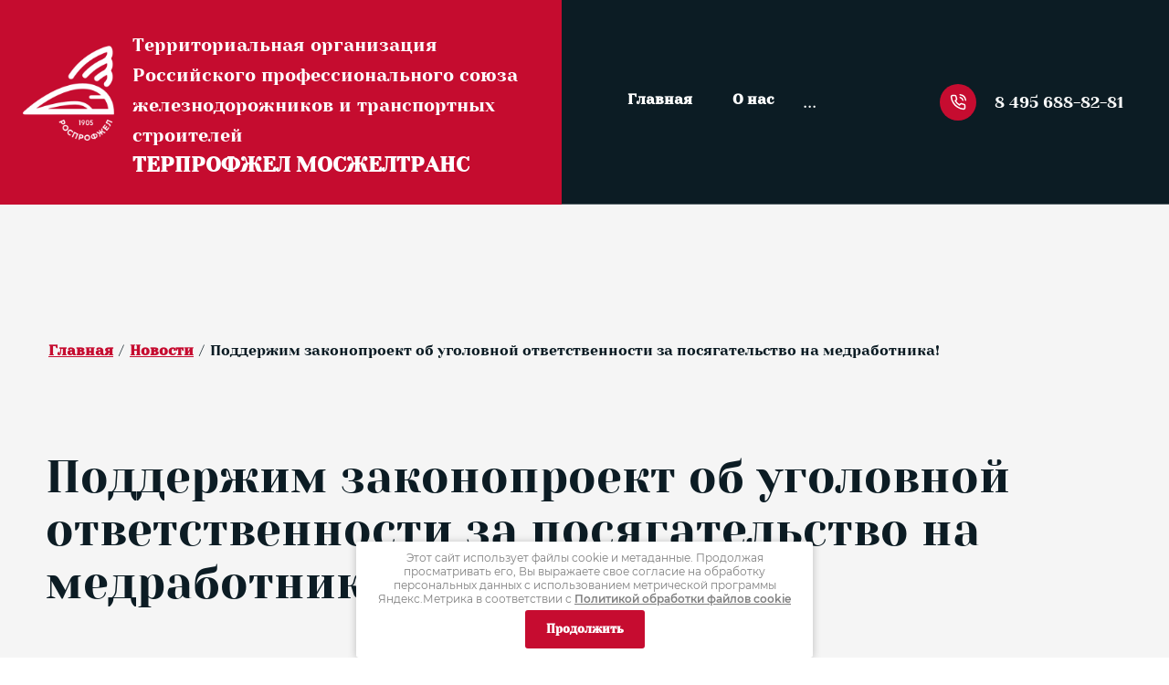

--- FILE ---
content_type: text/html; charset=utf-8
request_url: https://terkom-rzd.ru/news/news_post/podderzhim-zakonoproyekt-ob-ugolovnoy-otvetstvennosti-za-posyagatelstvo-na-medrabotnika
body_size: 20765
content:
                      <!DOCTYPE html>
<html lang='ru'>
<head>
<link rel="preload" href="/g/fonts/yeseva_one/yeseva_one-r.woff2" as="font" crossorigin>
<link rel="preload" href="/g/fonts/montserrat/montserrat-t.woff2" as="font" crossorigin>
<link rel="preload" href="/g/fonts/montserrat/montserrat-t-i.woff2" as="font" crossorigin>
<link rel="preload" href="/g/fonts/montserrat/montserrat-e-l.woff2" as="font" crossorigin>
<link rel="preload" href="/g/fonts/montserrat/montserrat-e-l-i.woff2" as="font" crossorigin>
<link rel="preload" href="/g/fonts/montserrat/montserrat-l.woff2" as="font" crossorigin>
<link rel="preload" href="/g/fonts/montserrat/montserrat-l-i.woff2" as="font" crossorigin>
<link rel="preload" href="/g/fonts/montserrat/montserrat-r.woff2" as="font" crossorigin>
<link rel="preload" href="/g/fonts/montserrat/montserrat-r-i.woff2" as="font" crossorigin>
<link rel="preload" href="/g/fonts/montserrat/montserrat-m.woff2" as="font" crossorigin>
<link rel="preload" href="/g/fonts/montserrat/montserrat-m-i.woff2" as="font" crossorigin>
<link rel="preload" href="/g/fonts/montserrat/montserrat-s-b.woff2" as="font" crossorigin>
<link rel="preload" href="/g/fonts/montserrat/montserrat-s-b-i.woff2" as="font" crossorigin>
<link rel="preload" href="/g/fonts/montserrat/montserrat-b.woff2" as="font" crossorigin>
<link rel="preload" href="/g/fonts/montserrat/montserrat-b-i.woff2" as="font" crossorigin>
<link rel="preload" href="/g/fonts/montserrat/montserrat-e-b.woff2" as="font" crossorigin>
<link rel="preload" href="/g/fonts/montserrat/montserrat-e-b-i.woff2" as="font" crossorigin>
<link rel="preload" href="/g/fonts/montserrat/montserrat-bl.woff2" as="font" crossorigin>
<link rel="preload" href="/g/fonts/montserrat/montserrat-bl-i.woff2" as="font" crossorigin>
<link rel="preload" href="/g/fonts/noto_serif_sc/noto_serif_sc-e-l.woff2" as="font" crossorigin>
<link rel="preload" href="/g/fonts/noto_serif_sc/noto_serif_sc-l.woff2" as="font" crossorigin>
<link rel="preload" href="/g/fonts/noto_serif_sc/noto_serif_sc-r.woff2" as="font" crossorigin>
<link rel="preload" href="/g/fonts/noto_serif_sc/noto_serif_sc-m.woff2" as="font" crossorigin>
<link rel="preload" href="/g/fonts/noto_serif_sc/noto_serif_sc-s-b.woff2" as="font" crossorigin>
<link rel="preload" href="/g/fonts/noto_serif_sc/noto_serif_sc-b.woff2" as="font" crossorigin>
<link rel="preload" href="/g/fonts/noto_serif_sc/noto_serif_sc-bl.woff2" as="font" crossorigin>

<link rel="stylesheet" href="/t/v239/images/mosaic/designs/design-iidg08te1-1758105020_styles.css" type="text/css"/>
<meta charset="utf-8">
<meta name="robots" content="all">
<title>Поддержим законопроект об уголовной ответственности за посягательство на медработника!</title>
<meta name="description" content="Поддержим законопроект об уголовной ответственности за посягательство на медработника!">
<meta name="keywords" content="Поддержим законопроект об уголовной ответственности за посягательство на медработника!">
<meta name="viewport" content="width=device-width, initial-scale=1">
<meta name="format-detection" content="telephone=no">


<script>
 var mapKeys = {
     google: "",
     yandex: ""
 };
 var mosaicDesignId = 58174313;
 var mosaicDesignPrefix = 'iidg08te1-1758105020';
 var mosaicTimeZone = 'Europe/Moscow';
</script>


<link rel="stylesheet" href="/g/s3/mosaic/css/ms_site_default.css">
<script src="/g/libs/jquery/1.10.2/jquery.min.js"></script>

 	<script src="/g/s3/mosaic/js/do/do.js?rnd=1768731626"></script>
	<link rel="stylesheet" href="/g/css/styles_articles_tpl.css">
	<link rel="stylesheet" href="/g/s3/mosaic/css/animate.css">
	<link rel="stylesheet" href="/t/v239/images/mosaic/modules_patch.scss.css?rnd=1768731626">
	<script src="/g/s3/misc/form/1.2.0/s3.form.js"></script>

<meta name="yandex-verification" content="036b40df4d114e42" />
<meta name="yandex-verification" content="036b40df4d114e42" />
<meta name="google-site-verification" content="7mAclr3CiUTwP5OG0DVsZiNe-5nZcUiViacbMdl9xFw" />
<link rel="stylesheet" href="/g/libs/lightgallery-proxy-to-hs/lightgallery.proxy.to.hs.min.css" media="all" async>
<script src="/g/libs/lightgallery-proxy-to-hs/lightgallery.proxy.to.hs.stub.min.js"></script>
<script src="/g/libs/lightgallery-proxy-to-hs/lightgallery.proxy.to.hs.js" async></script>

            <!-- 46b9544ffa2e5e73c3c971fe2ede35a5 -->
            <script src='/shared/s3/js/lang/ru.js'></script>
            <script src='/shared/s3/js/common.min.js'></script>
        <link rel='stylesheet' type='text/css' href='/shared/s3/css/calendar.css' /><link rel="icon" href="/favicon.jpg" type="image/jpeg">

<!--s3_require-->
<link rel="stylesheet" href="/t/v239/images/mosaic/symbols/symbol-i1v2r6jzq_styles.css" type="text/css"/>
<link rel="stylesheet" href="/t/v239/images/mosaic/symbols/symbol-io89jt6bz_styles.css" type="text/css"/>
<link rel="stylesheet" href="/t/v239/images/mosaic/symbols/symbol-icgpazv06_styles.css" type="text/css"/>

<link rel="stylesheet" href="/t/v239/images/mosaic/symbols/symbol-iu9q9saxq_styles.css" type="text/css"/>
<link rel="stylesheet" href="/t/v239/images/mosaic/symbols/symbol-i4w49ot9y_styles.css" type="text/css"/>
<!--/s3_require-->




			<link id="mosaic-theme-css" rel="stylesheet" href="/t/v239/images/mosaic/themes/iidg08te1-1758105020_theme-i9mcj5lvr.css">
	</head>
<body>
<div class='mosaic-wrap'>
<div class='root root--u-iidg08te1' id='iidg08te1_0'>

<div class='mosaic-popup mosaic-popup--u-iu9q9saxq' id='iu9q9saxq_0' data-do-popup='{"screen":{"wmshowpopup":false,"popupname":"","delay":0,"autoShow":"none","popup_data":{"i6v28niuo":{"ii4bbv8ez":{"name":"Text Block","type":"text","id":"ii4bbv8ez"}}}}}'>
<div class='mosaic-popup__inner-bg mosaic-popup__inner-bg--u-iz8tcbmq8' id='iz8tcbmq8_0'>
<div data-do-animation='[{"medias":["screen"],"event":"pageLoad","animation":{"name":"zoomIn","duration":2,"delay":0,"infinite":false,"loop":false}}]' class='mosaic-popup__inner-data mosaic-popup__inner-data--u-i89y7c905' id='i89y7c905_0'>
<div class='mosaic-popup__close mosaic-popup__close--u-ibloo99lx' id='ibloo99lx_0'>
<span class='svg_image svg_image--u-ix87p7vmz' id='ix87p7vmz_0' data-do-svg_image='{"screen":{"stretch":true}}'>
<svg xmlns="http://www.w3.org/2000/svg" width="299" height="299" viewBox="0 0 299 299" data-prefix="irwondl7y"><path d="M299 30.22L268.78 0 149.5 119.279 30.221 0 0 30.22 119.279 149.5 0 268.78 30.221 299 149.5 179.72 268.78 299 299 268.78 179.72 149.5z" fill-rule="evenodd" class="path-i0endic1t"/></svg>
</span>
</div>
<div class='mosaic-form mosaic-form--u-inpvs3fpj' id='inpvs3fpj_0' data-do-form='{"screen":{"mode":"main","anketa_id":"274073713","initial_state":"{\"anketa_id\":\"274073713\",\"name\":\"\u041e\u0441\u0442\u0430\u0432\u0438\u0442\u044c \u0437\u0430\u044f\u0432\u043a\u0443\",\"submit_name\":\"\u041e\u0442\u043f\u0440\u0430\u0432\u0438\u0442\u044c\",\"success_note\":\"\u0421\u043f\u0430\u0441\u0438\u0431\u043e! \u0424\u043e\u0440\u043c\u0430 \u043e\u0442\u043f\u0440\u0430\u0432\u043b\u0435\u043d\u0430\",\"tag_id\":\"inpvs3fpj\",\"symbol_id\":\"symbol-iu9q9saxq\",\"change\":false,\"dictionaries\":{\"itbsd1hwm\":{\"dictionary_id\":1176746713,\"name\":\"\u0412\u0430\u0448\u0435 \u0438\u043c\u044f\",\"type_id\":1,\"required\":true,\"alias\":\"field_1176746713\",\"note\":\"\",\"variants\":[],\"params_value\":\"\",\"validator\":\"\",\"change\":false},\"i25xj7qss\":{\"dictionary_id\":1176746913,\"name\":\"\u0422\u0435\u043b\u0435\u0444\u043e\u043d:\",\"type_id\":15,\"required\":true,\"alias\":\"phone\",\"note\":\"\",\"variants\":[],\"params_value\":\"\",\"validator\":\"__phone__\",\"change\":false},\"itnugttyn\":{\"dictionary_id\":1176747113,\"name\":\"\u041a\u043e\u043c\u043c\u0435\u043d\u0442\u0430\u0440\u0438\u0439\",\"type_id\":2,\"required\":false,\"alias\":\"field_1176747113\",\"note\":\"\",\"variants\":[],\"params_value\":\"\",\"validator\":\"\",\"change\":false},\"iahogznkv\":{\"dictionary_id\":1176747313,\"name\":\"\u042f \u0441\u043e\u0433\u043b\u0430\u0441\u0435\u043d(\u043d\u0430) \u043d\u0430 \u043e\u0431\u0440\u0430\u0431\u043e\u0442\u043a\u0443 \u043c\u043e\u0438\u0445 \u043f\u0435\u0440\u0441\u043e\u043d\u0430\u043b\u044c\u043d\u044b\u0445 \u0434\u0430\u043d\u043d\u044b\u0445\",\"type_id\":7,\"required\":true,\"alias\":\"field_1176747313\",\"note\":\"\",\"variants\":[],\"params_value\":\"\",\"validator\":\"\",\"change\":false}}}","nativeStyle":true}}'>
<form id="ibeppce8a_0" action="#" class="mosaic-form__form mosaic-form__form--u-ibeppce8a" data-s3-anketa-id="274073713"><div id="ii3e3hdg7_0" class="div div--u-ii3e3hdg7"><div id="idk8ci4pq_0" class="text text--u-idk8ci4pq"><span class="text-block-wrap-div">Отправьте заявку и наши специалисты перезвонят Вам</span></div><div id="iacqdfjyo_0" class="mosaic-form__title mosaic-form__title--u-iacqdfjyo"><span class="text-block-wrap-div">Оставить заявку</span></div></div><div id="ittpv43j6_0" class="div div--u-ittpv43j6"><div id="i7wsxbhih_0" class="div div--u-i7wsxbhih"><div id="itbsd1hwm_0" data-type-field="text" data-field-position="0" class="mosaic-form__field mosaic-form__field--u-itbsd1hwm" data-do-input='{"screen":{"type_id":1,"type_field":"text","required":true,"maxlength":100,"dictionary_id":1176746713,"alias":"field_1176746713"}}'><!--noindex--><div id="ijdwapp76_0" class="mosaic-form__error mosaic-form__error--u-ijdwapp76 is-removed" data-nosnippet=""><span class="text-block-wrap-div">это поле обязательно для заполнения</span></div><!--/noindex--><div id="ilsxepqq7_0" class="mosaic-form__header mosaic-form__header--u-ilsxepqq7"><span id="irw4drqok_0" class="mosaic-form__name mosaic-form__name--u-irw4drqok"><span class="text-block-wrap-div">Ваше имя</span></span><span id="iemgjnz0l_0" class="mosaic-form__required mosaic-form__required--u-iemgjnz0l"><span class="text-block-wrap-div">*
    </span></span></div><input id="ixhzqfiws_0" type="text" placeholder="Ваше имя *" class="mosaic-form__text mosaic-form__text--u-ixhzqfiws"><div id="i8rfzjw4m_0" class="mosaic-form__note mosaic-form__note--u-i8rfzjw4m is-removed"></div></div><div id="i25xj7qss_0" data-type-field="phone" data-field-position="1" class="mosaic-form__field mosaic-form__field--u-i25xj7qss" data-do-input_phone='{"screen":{"type_id":15,"required":true,"dictionary_id":1176746913,"validator":"__phone__","alias":"phone"}}'><!--noindex--><div id="if4afyn14_0" class="mosaic-form__error mosaic-form__error--u-if4afyn14 is-removed" data-nosnippet=""><span class="text-block-wrap-div">это поле обязательно для заполнения</span></div><!--/noindex--><div id="ircjrwkem_0" class="mosaic-form__header mosaic-form__header--u-ircjrwkem"><span id="ifvfw2mmp_0" class="mosaic-form__name mosaic-form__name--u-ifvfw2mmp"><span class="text-block-wrap-div">Телефон:</span></span><span id="iisgy06qi_0" class="mosaic-form__required mosaic-form__required--u-iisgy06qi"><span class="text-block-wrap-div">*
    </span></span></div><input id="ikrxfii7f_0" type="tel" placeholder="Телефон *" class="mosaic-form__text mosaic-form__text--u-ikrxfii7f"><div id="i0oj3q1uq_0" class="mosaic-form__note mosaic-form__note--u-i0oj3q1uq is-removed"></div></div></div><div id="itnugttyn_0" data-type-field="textarea" data-field-position="2" class="mosaic-form__field mosaic-form__field--u-itnugttyn" data-do-textarea='{"screen":{"type_id":2,"type_field":"textarea","required":false,"dictionary_id":1176747113,"alias":"field_1176747113"}}'><!--noindex--><div id="ithoab41t_0" class="mosaic-form__error mosaic-form__error--u-ithoab41t is-removed" data-nosnippet=""><span class="text-block-wrap-div">это поле обязательно для заполнения</span></div><!--/noindex--><div id="ifhyjmpi2_0" class="mosaic-form__header mosaic-form__header--u-ifhyjmpi2"><span id="itx1dtvmb_0" class="mosaic-form__name mosaic-form__name--u-itx1dtvmb"><span class="text-block-wrap-div">Комментарий</span></span><span id="i1ljy4960_0" class="mosaic-form__required mosaic-form__required--u-i1ljy4960 is-removed"><span class="text-block-wrap-div">*
    </span></span></div><textarea id="ik6ugaecp_0" placeholder="Комментарий" class="mosaic-form__textarea mosaic-form__textarea--u-ik6ugaecp"></textarea><div id="i6cx36dwm_0" class="mosaic-form__note mosaic-form__note--u-i6cx36dwm is-removed"></div></div><div id="iahogznkv_0" data-type-field="checkbox" data-field-position="3" class="mosaic-form__field mosaic-form__field--u-iahogznkv" data-do-checkbox='{"screen":{"type_id":7,"required":true,"dictionary_id":1176747313,"alias":"field_1176747313"}}'><!--noindex--><div id="izaclqhk8_0" class="mosaic-form__error mosaic-form__error--u-izaclqhk8 is-removed" data-nosnippet=""><span class="text-block-wrap-div">это поле обязательно для заполнения</span></div><!--/noindex--><div id="i347czrfw_0" class="mosaic-form__header mosaic-form__header--u-i347czrfw is-removed"><span id="icmitc07l_0" class="mosaic-form__name mosaic-form__name--u-icmitc07l"><span class="text-block-wrap-div">Я согласен(на) на обработку моих персональных данных</span></span><span id="ieh2t2ll8_0" class="mosaic-form__required mosaic-form__required--u-ieh2t2ll8"><span class="text-block-wrap-div">*
    </span></span></div><label id="ih5lsvz6g_0" class="mosaic-form__label mosaic-form__label--u-ih5lsvz6g"><input id="i9ap9vh4h_0" type="checkbox" value="Я выражаю согласие на обработку персональных данных в соответствии с Политикой конфиденциальности (согласно категориям и целям, поименованным в п. 4.2.1) *" class="mosaic-form__checkbox mosaic-form__checkbox--u-i9ap9vh4h"><span id="izil03zmt_0" class="mosaic-form__checkbox-icon mosaic-form__checkbox-icon--u-izil03zmt"></span><span id="i5elpz5u0_0" class="mosaic-form__value mosaic-form__value--u-i5elpz5u0"><span class="text-block-wrap-div">Я выражаю <u><span style="text-decoration:underline"><a data-url="/users/agreement" href="/users/agreement" target="_blank">согласие на обработку персональных данных</a></span></u> в соответствии с <u><span style="text-decoration:underline"><a data-url="/politika-konfidencialnosti" href="/politika-konfidencialnosti" target="_blank">Политикой конфиденциальности</a></span></u> (согласно категориям и целям, поименованным в п. 4.2.1) *</span></span></label><div id="ilkeohmxo_0" class="mosaic-form__note mosaic-form__note--u-ilkeohmxo is-removed"></div></div><button id="ics18easn_0" class="mosaic-form__button mosaic-form__button--u-ics18easn" data-do-button_submit='{"screen":{"dictionary_id":0}}'><span id="ituz74xga_0" class="button__text button__text--u-ituz74xga"><span class="text-block-wrap-div">Отправить заявку</span></span></button></div><re-captcha data-captcha="recaptcha"
     data-name="captcha"
     data-sitekey="6LddAuIZAAAAAAuuCT_s37EF11beyoreUVbJlVZM"
     data-lang="ru"
     data-rsize="invisible"
     data-type="image"
     data-theme="light"></re-captcha></form><!--noindex--><div id="ifyqhdzqu_0" class="mosaic-form__success mosaic-form__success--u-ifyqhdzqu is-removed" data-nosnippet=""><div id="igtad2jx0_0" class="mosaic-form__success__text mosaic-form__success__text--u-igtad2jx0"><span class="text-block-wrap-div">Спасибо! Форма отправлена</span></div></div><!--/noindex-->
</div>
<div class='div div--u-i4qzl3zb4' id='i4qzl3zb4_0'>
<div class='imageFit imageFit--u-ilu6lfhwx' id='ilu6lfhwx_0' data-do-image='{"screen":{"objectFit":"cover","lockRatio":true,"maxHeight":1500,"maxWidth":1500}}'>
<img data-origin-src='/thumb/2/786vSJuGCtIlHmXqbQfsbw/r/d/tpl25_i1.jpg' data-size='865x916' src='/thumb/2/uVkUXo1UpJjfJmcN_scc8Q/1500r1500/d/tpl25_i1.jpg' alt='tpl25_i1.jpg' title='' class='imageFit__img imageFit__img--u-ipezujlj4' id='ipezujlj4_0' >
<div class='imageFit__overlay imageFit__overlay--u-ig04h0dyq' id='ig04h0dyq_0'></div>
<div class='imageFit__zoom imageFit__zoom--u-it9hapvx4' id='it9hapvx4_0'>
<span class='svg_image svg_image--u-it9yop3rz' id='it9yop3rz_0' data-do-svg_image='{"screen":{"stretch":true}}'>

</span>
</div>
</div>
</div>
</div>
</div>
</div><div class='section section--u-irgd9tzeo' id='irgd9tzeo_0' data-do-section='{"screen":{"scroll":false,"smooth":true}}'>

<div class='section section--u-i4w49ot9y' id='i4w49ot9y_0' data-do-section='{"screen":{"scroll":false,"smooth":true}}'>
<div class='container container--u-in6ku143x' id='in6ku143x_0'>
<div data-do-animation='[{"medias":["screen"],"event":"pageLoad","animation":{"name":"fadeInDown","duration":"2","delay":0,"infinite":false,"loop":false}}]' class='div div--u-iq40eagmh' id='iq40eagmh_0'>
<a href='/' class='link-universal link-universal--u-i6rokwv6c' id='i6rokwv6c_0' data-do-link_universal='{"screen":{"type":"link","popup":"none","eventName":"none","eventElement":"self","eventAction":"","selectedTag":"","linkType":"link","blank":false}}'>
<div class='imageFit imageFit--u-i7xggobql' id='i7xggobql_0' data-do-image='{"screen":{"objectFit":"cover","maxWidth":280,"maxHeight":280},"(max-width: 479px)":{"objectFit":"contain"},"(max-width: 767px)":{"objectFit":"contain"}}'>
<img data-origin-src='/thumb/2/cWmZBODyQ0sasrpjXw-0nw/r/d/logo_no_bg_wh.png' data-size='355x368' src='/thumb/2/9S7f3Vdmvn3W3deS05u0_Q/280r280/d/logo_no_bg_wh.png' alt='Logo no bg wh' title='' class='imageFit__img imageFit__img--u-ir8wmv3vb' id='ir8wmv3vb_0' >
<div class='imageFit__overlay imageFit__overlay--u-ic1n7jba6' id='ic1n7jba6_0'></div>
<div class='imageFit__zoom imageFit__zoom--u-ipyspnl2x' id='ipyspnl2x_0'>
<span class='svg_image svg_image--u-icajktol2' id='icajktol2_0' data-do-svg_image='{"screen":{"stretch":true}}'>

</span>
</div>
</div>
<div class='div div--u-ir281t1ib' id='ir281t1ib_0'>
<div class='text text--u-imwc00f57' id='imwc00f57_0'>
<span class='text-block-wrap-div' ><span style="font-size:20px">Территориальная организация Российского профессионального союза железнодорожников и транспортных строителей</span></span>
</div>
<div class='text text--u-ih3vi0sab' id='ih3vi0sab_0'>
<span class='text-block-wrap-div' ><span style="font-size:23px">ТЕРПРОФЖЕЛ МОСЖЕЛТРАНС</span></span>
</div>
</div>
</a>
</div>
<div data-do-animation='[{"medias":["screen"],"event":"pageLoad","animation":{"name":"fadeInRight","duration":2,"delay":0,"infinite":false,"loop":false}}]' class='div div--u-i3q9lv8t0' id='i3q9lv8t0_0'>
<div class='hor-menu hor-menu--u-i1z272gu7' id='i1z272gu7_0' data-do-menu_horizontal='{"screen":{"mode":"Popup","cancelForward":false,"more":true,"toLevel":0,"firstClickOpen":false,"delayIn":200,"delayOut":200}}'>
<ul class='hor-menu__list hor-menu__list--u-i7041yupt' id='i7041yupt_0'>
<li class='hor-menu__item hor-menu__item--u-ibm21kmdy ' id='ibm21kmdy_0'>
<a   href='/' class='hor-menu__link hor-menu__link--u-i472n2x6w' id='i472n2x6w_0'>
<span class='hor-menu__text hor-menu__text--u-iehv2ladg' id='iehv2ladg_0'>
<span class='text-block-wrap-div' >Главная</span>
</span>
</a>


    </li>
    <li class='hor-menu__item hor-menu__item--u-ibm21kmdy ' id='ibm21kmdy_1'>
<a   href='/uslugi' class='hor-menu__link hor-menu__link--u-i472n2x6w' id='i472n2x6w_1'>
<span class='hor-menu__text hor-menu__text--u-iehv2ladg' id='iehv2ladg_1'>
<span class='text-block-wrap-div' >О нас</span>
</span>
<span class='hor-menu__icon hor-menu__icon--u-i5bkwtbt0' id='i5bkwtbt0_0'></span>
</a>


    <ul class='hor-menu__sub_list hor-menu__sub_list--u-imtsi7zb8' id='imtsi7zb8_0'>
<li class='hor-menu__sub_item hor-menu__sub_item--u-iorbz9xv7 ' id='iorbz9xv7_0'>
<a   href='/istoriya' class='hor-menu__sub_link hor-menu__sub_link--u-iapyej6b1' id='iapyej6b1_0'>
<span class='hor-menu__sub_text hor-menu__sub_text--u-ix5tpzo5k' id='ix5tpzo5k_0'>
<span class='text-block-wrap-div' >история</span>
</span>
</a>

    </li>
    <li class='hor-menu__sub_item hor-menu__sub_item--u-iorbz9xv7 ' id='iorbz9xv7_1'>
<a   href='/apparat' class='hor-menu__sub_link hor-menu__sub_link--u-iapyej6b1' id='iapyej6b1_1'>
<span class='hor-menu__sub_text hor-menu__sub_text--u-ix5tpzo5k' id='ix5tpzo5k_1'>
<span class='text-block-wrap-div' >Аппарат</span>
</span>
</a>

    </li>
    <li class='hor-menu__sub_item hor-menu__sub_item--u-iorbz9xv7 ' id='iorbz9xv7_2'>
<a   href='/sout' class='hor-menu__sub_link hor-menu__sub_link--u-iapyej6b1' id='iapyej6b1_2'>
<span class='hor-menu__sub_text hor-menu__sub_text--u-ix5tpzo5k' id='ix5tpzo5k_2'>
<span class='text-block-wrap-div' >СОУТ</span>
</span>
</a>

    </li>
            </ul></li>
    <li class='hor-menu__item hor-menu__item--u-ibm21kmdy ' id='ibm21kmdy_2'>
<a   href='/volejbol' class='hor-menu__link hor-menu__link--u-i472n2x6w' id='i472n2x6w_2'>
<span class='hor-menu__text hor-menu__text--u-iehv2ladg' id='iehv2ladg_2'>
<span class='text-block-wrap-div' >Волейбол</span>
</span>
</a>


    </li>
    <li class='hor-menu__item hor-menu__item--u-ibm21kmdy ' id='ibm21kmdy_3'>
<a   href='/telephone' class='hor-menu__link hor-menu__link--u-i472n2x6w' id='i472n2x6w_3'>
<span class='hor-menu__text hor-menu__text--u-iehv2ladg' id='iehv2ladg_3'>
<span class='text-block-wrap-div' >Полезные материалы</span>
</span>
<span class='hor-menu__icon hor-menu__icon--u-i5bkwtbt0' id='i5bkwtbt0_1'></span>
</a>


    <ul class='hor-menu__sub_list hor-menu__sub_list--u-imtsi7zb8' id='imtsi7zb8_1'>
<li class='hor-menu__sub_item hor-menu__sub_item--u-iorbz9xv7 ' id='iorbz9xv7_3'>
<a   href='/sokraschenie' class='hor-menu__sub_link hor-menu__sub_link--u-iapyej6b1' id='iapyej6b1_3'>
<span class='hor-menu__sub_text hor-menu__sub_text--u-ix5tpzo5k' id='ix5tpzo5k_3'>
<span class='text-block-wrap-div' >Сокращение</span>
</span>
</a>

    </li>
    <li class='hor-menu__sub_item hor-menu__sub_item--u-iorbz9xv7 ' id='iorbz9xv7_4'>
<a   href='/motivirovannoe-mnenie' class='hor-menu__sub_link hor-menu__sub_link--u-iapyej6b1' id='iapyej6b1_4'>
<span class='hor-menu__sub_text hor-menu__sub_text--u-ix5tpzo5k' id='ix5tpzo5k_4'>
<span class='text-block-wrap-div' >Мотивированное мнение</span>
</span>
</a>

    </li>
    <li class='hor-menu__sub_item hor-menu__sub_item--u-iorbz9xv7 ' id='iorbz9xv7_5'>
<a   href='/vedenie-kollektivnyh-peregovorov' class='hor-menu__sub_link hor-menu__sub_link--u-iapyej6b1' id='iapyej6b1_5'>
<span class='hor-menu__sub_text hor-menu__sub_text--u-ix5tpzo5k' id='ix5tpzo5k_5'>
<span class='text-block-wrap-div' >Ведение коллективных переговоров</span>
</span>
</a>

    </li>
    <li class='hor-menu__sub_item hor-menu__sub_item--u-iorbz9xv7 ' id='iorbz9xv7_6'>
<a   href='/motvaciya' class='hor-menu__sub_link hor-menu__sub_link--u-iapyej6b1' id='iapyej6b1_6'>
<span class='hor-menu__sub_text hor-menu__sub_text--u-ix5tpzo5k' id='ix5tpzo5k_6'>
<span class='text-block-wrap-div' >Мотивация</span>
</span>
</a>

    </li>
            </ul></li>
    <li class='hor-menu__item hor-menu__item--u-ibm21kmdy ' id='ibm21kmdy_4'>
<a   href='/otchety_tszh' class='hor-menu__link hor-menu__link--u-i472n2x6w' id='i472n2x6w_4'>
<span class='hor-menu__text hor-menu__text--u-iehv2ladg' id='iehv2ladg_4'>
<span class='text-block-wrap-div' >В помощь ППО</span>
</span>
<span class='hor-menu__icon hor-menu__icon--u-i5bkwtbt0' id='i5bkwtbt0_2'></span>
</a>


    <ul class='hor-menu__sub_list hor-menu__sub_list--u-imtsi7zb8' id='imtsi7zb8_2'>
<li class='hor-menu__sub_item hor-menu__sub_item--u-iorbz9xv7 ' id='iorbz9xv7_7'>
<a   href='/uchyot-chlenov-profsoyuza' class='hor-menu__sub_link hor-menu__sub_link--u-iapyej6b1' id='iapyej6b1_7'>
<span class='hor-menu__sub_text hor-menu__sub_text--u-ix5tpzo5k' id='ix5tpzo5k_7'>
<span class='text-block-wrap-div' >Положения ЦК</span>
</span>
</a>

    </li>
    <li class='hor-menu__sub_item hor-menu__sub_item--u-iorbz9xv7 ' id='iorbz9xv7_8'>
<a   href='/statisticheskiy-otchet' class='hor-menu__sub_link hor-menu__sub_link--u-iapyej6b1' id='iapyej6b1_8'>
<span class='hor-menu__sub_text hor-menu__sub_text--u-ix5tpzo5k' id='ix5tpzo5k_8'>
<span class='text-block-wrap-div' >Статистический отчет</span>
</span>
</a>

    </li>
    <li class='hor-menu__sub_item hor-menu__sub_item--u-iorbz9xv7 ' id='iorbz9xv7_9'>
<a   href='/nagrady' class='hor-menu__sub_link hor-menu__sub_link--u-iapyej6b1' id='iapyej6b1_9'>
<span class='hor-menu__sub_text hor-menu__sub_text--u-ix5tpzo5k' id='ix5tpzo5k_9'>
<span class='text-block-wrap-div' >Награды</span>
</span>
</a>

    </li>
            </ul></li>
    <li class='hor-menu__item hor-menu__item--u-ibm21kmdy ' id='ibm21kmdy_5'>
<a   href='/documents' class='hor-menu__link hor-menu__link--u-i472n2x6w' id='i472n2x6w_5'>
<span class='hor-menu__text hor-menu__text--u-iehv2ladg' id='iehv2ladg_5'>
<span class='text-block-wrap-div' >Уставные и законодательные документы</span>
</span>
<span class='hor-menu__icon hor-menu__icon--u-i5bkwtbt0' id='i5bkwtbt0_3'></span>
</a>


    <ul class='hor-menu__sub_list hor-menu__sub_list--u-imtsi7zb8' id='imtsi7zb8_3'>
<li class='hor-menu__sub_item hor-menu__sub_item--u-iorbz9xv7 ' id='iorbz9xv7_10'>
<a   href='/normotivnye-dokumenty' class='hor-menu__sub_link hor-menu__sub_link--u-iapyej6b1' id='iapyej6b1_10'>
<span class='hor-menu__sub_text hor-menu__sub_text--u-ix5tpzo5k' id='ix5tpzo5k_10'>
<span class='text-block-wrap-div' >Рекомендации</span>
</span>
</a>

    </li>
            </ul></li>
    <li class='hor-menu__item hor-menu__item--u-ibm21kmdy is-current' id='ibm21kmdy_6'>
<a   href='/news' class='hor-menu__link hor-menu__link--u-i472n2x6w' id='i472n2x6w_6'>
<span class='hor-menu__text hor-menu__text--u-iehv2ladg' id='iehv2ladg_6'>
<span class='text-block-wrap-div' >Новости</span>
</span>
</a>


    </li>
    <li class='hor-menu__item hor-menu__item--u-ibm21kmdy ' id='ibm21kmdy_7'>
<a   href='/tarif' class='hor-menu__link hor-menu__link--u-i472n2x6w' id='i472n2x6w_7'>
<span class='hor-menu__text hor-menu__text--u-iehv2ladg' id='iehv2ladg_7'>
<span class='text-block-wrap-div' >Планы</span>
</span>
</a>


    </li>
    <li class='hor-menu__item hor-menu__item--u-ibm21kmdy ' id='ibm21kmdy_8'>
<a   href='/callboard' class='hor-menu__link hor-menu__link--u-i472n2x6w' id='i472n2x6w_8'>
<span class='hor-menu__text hor-menu__text--u-iehv2ladg' id='iehv2ladg_8'>
<span class='text-block-wrap-div' >Спартакиада 2026</span>
</span>
<span class='hor-menu__icon hor-menu__icon--u-i5bkwtbt0' id='i5bkwtbt0_4'></span>
</a>


    <ul class='hor-menu__sub_list hor-menu__sub_list--u-imtsi7zb8' id='imtsi7zb8_4'>
<li class='hor-menu__sub_item hor-menu__sub_item--u-iorbz9xv7 ' id='iorbz9xv7_11'>
<a  target='_blank'  href='/itogi-spartakiady' class='hor-menu__sub_link hor-menu__sub_link--u-iapyej6b1' id='iapyej6b1_11'>
<span class='hor-menu__sub_text hor-menu__sub_text--u-ix5tpzo5k' id='ix5tpzo5k_11'>
<span class='text-block-wrap-div' >Итоги Спартакиады</span>
</span>
</a>

    </li>
            </ul></li>
    <li class='hor-menu__item hor-menu__item--u-ibm21kmdy ' id='ibm21kmdy_9'>
<a   href='/otchyoty-i-vybory' class='hor-menu__link hor-menu__link--u-i472n2x6w' id='i472n2x6w_9'>
<span class='hor-menu__text hor-menu__text--u-iehv2ladg' id='iehv2ladg_9'>
<span class='text-block-wrap-div' >Отчёты и выборы 2025</span>
</span>
</a>


    </li>
    <li class='hor-menu__item hor-menu__item--u-ibm21kmdy ' id='ibm21kmdy_10'>
<a   href='/materialy-33-syezda-rosprofzhel' class='hor-menu__link hor-menu__link--u-i472n2x6w' id='i472n2x6w_10'>
<span class='hor-menu__text hor-menu__text--u-iehv2ladg' id='iehv2ladg_10'>
<span class='text-block-wrap-div' >Материалы 33 Съезда РОСПРОФЖЕЛ</span>
</span>
</a>


    </li>
    <li class='hor-menu__item hor-menu__item--u-ibm21kmdy ' id='ibm21kmdy_11'>
<a   href='/xii-s-ezd-fnpr' class='hor-menu__link hor-menu__link--u-i472n2x6w' id='i472n2x6w_11'>
<span class='hor-menu__text hor-menu__text--u-iehv2ladg' id='iehv2ladg_11'>
<span class='text-block-wrap-div' >XII Съезд ФНПР</span>
</span>
</a>


    </li>
    <li class='hor-menu__item hor-menu__item--u-ibm21kmdy ' id='ibm21kmdy_12'>
<a   href='/shmpl' class='hor-menu__link hor-menu__link--u-i472n2x6w' id='i472n2x6w_12'>
<span class='hor-menu__text hor-menu__text--u-iehv2ladg' id='iehv2ladg_12'>
<span class='text-block-wrap-div' >Время молодых. Работники</span>
</span>
</a>


    </li>
    <li class='hor-menu__item hor-menu__item--u-ibm21kmdy ' id='ibm21kmdy_13'>
<a   href='/sotsialnoye-partnerstvo' class='hor-menu__link hor-menu__link--u-i472n2x6w' id='i472n2x6w_13'>
<span class='hor-menu__text hor-menu__text--u-iehv2ladg' id='iehv2ladg_13'>
<span class='text-block-wrap-div' >Год общественного контроля и культуры безопасности на производстве</span>
</span>
</a>


    </li>
    <li class='hor-menu__item hor-menu__item--u-ibm21kmdy ' id='ibm21kmdy_14'>
<a   href='/profsoyuz-pomog' class='hor-menu__link hor-menu__link--u-i472n2x6w' id='i472n2x6w_14'>
<span class='hor-menu__text hor-menu__text--u-iehv2ladg' id='iehv2ladg_14'>
<span class='text-block-wrap-div' >Правовая инспекция труда информирует</span>
</span>
</a>


    </li>
    <li class='hor-menu__item hor-menu__item--u-ibm21kmdy ' id='ibm21kmdy_15'>
<a   href='/users' class='hor-menu__link hor-menu__link--u-i472n2x6w' id='i472n2x6w_15'>
<span class='hor-menu__text hor-menu__text--u-iehv2ladg' id='iehv2ladg_15'>
<span class='text-block-wrap-div' >Регистрация</span>
</span>
</a>


    </li>
    <li class='hor-menu__item hor-menu__item--u-ibm21kmdy ' id='ibm21kmdy_16'>
<a   href='/blanki-ppo' class='hor-menu__link hor-menu__link--u-i472n2x6w' id='i472n2x6w_16'>
<span class='hor-menu__text hor-menu__text--u-iehv2ladg' id='iehv2ladg_16'>
<span class='text-block-wrap-div' >Бланки ППО</span>
</span>
</a>


</li></ul>
<ul class='hor-menu__more_list hor-menu__more_list--u-i1ra4jssg' id='i1ra4jssg_0'>
<li class='hor-menu__item hor-menu__item--u-ihhtx4n4r' id='ihhtx4n4r_0'>
<a href='#' class='hor-menu__more_link hor-menu__more_link--u-i24osenhv' id='i24osenhv_0'>
<span class='hor-menu__text hor-menu__text--u-idbgvn0ws' id='idbgvn0ws_0'>
<span class='text-block-wrap-div' >...</span>
</span>
</a>
<ul class='hor-menu__sub_list hor-menu__sub_list--u-iqvdplvmm' id='iqvdplvmm_0'>
</ul>
</li>
</ul>
</div>
<div class='div div--u-i0dg2zpdw' id='i0dg2zpdw_0'>
<div class='div div--u-inx5vbsiv' id='inx5vbsiv_0'>
<span class='svg_image svg_image--u-idrirwd8q' id='idrirwd8q_0' data-do-svg_image='{"screen":{"stretch":true}}'>
<svg xmlns="http://www.w3.org/2000/svg" fill="none" height="24" stroke="#000" stroke-linecap="round" stroke-linejoin="round" stroke-width="2" viewBox="0 0 24 24" width="24" data-prefix="ifprmncbz"><path d="M15.05 5A5 5 0 0 1 19 8.95M15.05 1A9 9 0 0 1 23 8.94m-1 7.98v3a2 2 0 0 1-2.18 2 19.79 19.79 0 0 1-8.63-3.07 19.5 19.5 0 0 1-6-6 19.79 19.79 0 0 1-3.07-8.67A2 2 0 0 1 4.11 2h3a2 2 0 0 1 2 1.72 12.84 12.84 0 0 0 .7 2.81 2 2 0 0 1-.45 2.11L8.09 9.91a16 16 0 0 0 6 6l1.27-1.27a2 2 0 0 1 2.11-.45 12.84 12.84 0 0 0 2.81.7A2 2 0 0 1 22 16.92z" data-changed="true" class="path-idauvtz81"/></svg>
</span>
</div>
<div class='div div--u-i66zuclji' id='i66zuclji_0'>
<div class='list list--u-iyhj6xfh3' id='iyhj6xfh3_0'>
<div class='list__item list__item--u-i5gebmatc' id='i5gebmatc_0'>
<a target='_self' href='tel:8495688-82-81' class='link-universal link-universal--u-i0el837so' id='i0el837so_0' data-do-link_universal='{"screen":{"type":"link","popup":"none","eventName":"none","eventElement":"self","eventAction":"","selectedTag":"","linkType":"phone","blank":false}}'>
<div class='text text--u-ixc29q1iq' id='ixc29q1iq_0'>
<span class='text-block-wrap-div' >8 495 688-82-81</span>
</div>
</a>
</div>
</div>
</div>
</div>
</div>
</div>
</div></div>
<div class='section section--u-ix5ftqltk' id='ix5ftqltk_0' data-do-section='{"screen":{"scroll":false,"smooth":true}}'>
<div class='section section--u-i406larby' id='i406larby_0' data-do-section='{"screen":{"scroll":false,"smooth":true}}'>
<div data-do-animation='[{"medias":["screen"],"event":"onScrollIntoView","animation":{"name":"zoomIn","duration":2,"delay":0,"infinite":false,"loop":false}}]' class='container container--u-ipdd3nzs0' id='ipdd3nzs0_0'>
<div data-url='/news' class='mosaic-crumbs mosaic-crumbs--u-ij4ru74w9' id='ij4ru74w9_0' data-do-crumbs='{"screen":{"delimiter":"\/"}}'>
<a href="/" class="mosaic-crumbs__item_link mosaic-crumbs__item_link--u-ia66nskol" ><span class="text-block-wrap-div">Главная</span></a><span class="mosaic-crumbs__delimiter mosaic-crumbs__delimiter--u-if7o4keii">/</span><a href="/news" class="mosaic-crumbs__item_link mosaic-crumbs__item_link--u-ia66nskol"><span class="text-block-wrap-div">Новости</span></a><span class="mosaic-crumbs__delimiter mosaic-crumbs__delimiter--u-if7o4keii">/</span><span class="mosaic-crumbs__last mosaic-crumbs__last--u-iqaoapea6"><span class="text-block-wrap-div">Поддержим законопроект об уголовной ответственности за посягательство на медработника!</span></span>
</div>
<h1 class='page-title page-title--u-i8a2haty0' id='i8a2haty0_0'>
Поддержим законопроект об уголовной ответственности за посягательство на медработника!
</h1>
<div class='content content--u-itce88mnq' id='itce88mnq_0' data-do-content='{"screen":{"image":true,"gallery":false,"text":true,"headers":true}}'><style type="text/css">
.n-thumb {float:left; margin:5px;}
</style>

  
  <a href="/news">&laquo; Назад</a><br /><br />


  <div>
    <img src="/thumb/2/Sx0FrUyb-AkGY8q2ZvCVDg/90r90/d/img0008_1.png" class="n-thumb" alt="" />        
    <b>28.11.2016 03:37</b><br /><br />
        <h3><a class="highslide" href="/thumb/2/guNYIkelXGJ-MoL-gtdxzQ/r/d/mediki.jpg" onclick="return hs.expand(this)"><img alt="медики" height="122" src="/thumb/2/lZUxRVUp6TXUB0noG-SwHg/180r160/d/mediki.jpg" style="border-width: 0" width="180" /></a><a class="highslide" href="/thumb/2/xceHJLI4ejK86ggvUEF6Xw/r/d/poryadok.jpg" onclick="return hs.expand(this)"><img alt="порядок" height="100" src="/thumb/2/VrpfZa6eCY4hTSDzA_oPNg/180r160/d/poryadok.jpg" style="border-width: 0" width="180" /></a><span style="color:#000080;"><span style="font-size:13pt;"><span style="font-family:verdana,geneva,sans-serif;">Поддержим законопроект об уголовной ответственности за посягательство на медработника!</span></span></span></h3>

<p><span style="color:#000080;"><span style="font-size:13pt;"><span style="font-family:verdana,geneva,sans-serif;">Обсуждение законопроекта &quot;О внесении изменений в Уголовный кодекс РФ&quot; (по вопросу нападений на наших медработников) идёт на Федеральном портале проектов нормативных правовых актов.</span></span></span></p>

<p><span style="color:#000080;"><span style="font-size:13pt;"><span style="font-family:verdana,geneva,sans-serif;">Пожалуйста, проголосуйте за этот законопроект, поддержите наших медработников! Ваша активность ОЧЕНЬ важна!</span></span></span></p>

<p><span style="color:#000080;"><span style="font-size:13pt;"><span style="font-family:verdana,geneva,sans-serif;">Просим вас принять активное участие в голосовании и довести эту информацию до каждого члена&nbsp;Профсоюза!&nbsp;</span></span></span></p>

<p><span style="color:#000080;"><span style="font-size:13pt;"><span style="font-family:verdana,geneva,sans-serif;">Вы можете сделать это по следующим ссылкам:</span></span></span></p>

<p><br />
<span style="font-size:13pt;"><span style="font-family:verdana,geneva,sans-serif;"><span style="color:#000080;">1. Регистрация:&nbsp;</span><a href="http://regulation.gov.ru/Account/Register?returnUrl=%2F" target="_blank"><span style="color:#000080;">http://regulation.gov.ru/Account/Register?returnUrl=%2F</span></a><br />
<span style="color:#000080;">2. Голосование и предложение:&nbsp;</span><a href="http://regulation.gov.ru/Projects#npa=57382" target="_blank"><span style="color:#000080;">http://regulation.gov.ru/Projects#npa=57382</span></a></span></span></p>
        <br clear="all" />
  </div>
                    <script src="/shared/misc/comments.js" type="text/javascript" language="javascript" charset="utf-8"></script>

<h2 style="float:left;">Комментарии</h2>
<br clear="all" />



<p>Комментариев пока нет</p>



Пожалуйста, авторизуйтесь, чтобы оставить комментарий.<br /><br />
<form action="/users/login" method="post">
    <fieldset>
    <legend>Авторизация</legend>
<div>Введите Ваш логин или e-mail:</div>
<span><input type="text" name="login" class="reg_text" value="" /></span><br clear="all" />
<div>Пароль :</div>
    <div>
      <input type="password" name="password" />
        <input type="checkbox" onclick="this.value=(this.value=='0'?'1':'0');" value="0" name="remember" /> запомнить
    </div>
    <input type="submit" class="reg_button" value="Войти" /><br clear="all" />
    
    <div>
      <a href="/users/register">Регистрация</a>      <a href="/users/forgot_password">Забыли пароль?</a>
    </div>
    </fieldset>
<re-captcha data-captcha="recaptcha"
     data-name="captcha"
     data-sitekey="6LddAuIZAAAAAAuuCT_s37EF11beyoreUVbJlVZM"
     data-lang="ru"
     data-rsize="invisible"
     data-type="image"
     data-theme="light"></re-captcha></form>
                        





</div>
</div>
</div>
</div>

<div class='section section--u-i1v2r6jzq' id='i1v2r6jzq_0' data-do-section='{"screen":{"scroll":false,"smooth":true}}'>
<div class='section section--u-iby72loc0' id='iby72loc0_0' data-do-section='{"screen":{"scroll":false,"smooth":true}}'>
<div class='container container--u-ilh8onuzf' id='ilh8onuzf_0'>
<div class='div div--u-isc63jkfh' id='isc63jkfh_0'>
<div data-do-animation='[{"medias":["screen"],"event":"onScrollIntoView","animation":{"name":"fadeInDown","duration":2,"delay":0,"infinite":false,"loop":false}}]' class='text text--u-iw0eszsxm' id='iw0eszsxm_0'>
<span class='text-block-wrap-div' >Наши контакты:</span>
</div>
<div data-do-animation='[{"medias":["screen"],"event":"onScrollIntoView","animation":{"name":"fadeInLeft","duration":2,"delay":0,"infinite":false,"loop":false}}]' class='div div--u-i51vb3vcm' id='i51vb3vcm_0'>
<div class='div div--u-iw7q6r1ue' id='iw7q6r1ue_0'>
<div class='div div--u-i8byn7kt4' id='i8byn7kt4_0'>
<span class='svg_image svg_image--u-i580ob0nt' id='i580ob0nt_0' data-do-svg_image='{"screen":{"stretch":true}}'>
<svg xmlns="http://www.w3.org/2000/svg" fill="none" height="24" stroke="#000" stroke-linecap="round" stroke-linejoin="round" stroke-width="2" viewBox="0 0 24 24" width="24" data-prefix="ifprmncbz"><path d="M15.05 5A5 5 0 0 1 19 8.95M15.05 1A9 9 0 0 1 23 8.94m-1 7.98v3a2 2 0 0 1-2.18 2 19.79 19.79 0 0 1-8.63-3.07 19.5 19.5 0 0 1-6-6 19.79 19.79 0 0 1-3.07-8.67A2 2 0 0 1 4.11 2h3a2 2 0 0 1 2 1.72 12.84 12.84 0 0 0 .7 2.81 2 2 0 0 1-.45 2.11L8.09 9.91a16 16 0 0 0 6 6l1.27-1.27a2 2 0 0 1 2.11-.45 12.84 12.84 0 0 0 2.81.7A2 2 0 0 1 22 16.92z" data-changed="true" class="path-idauvtz81"/></svg>
</span>
</div>
<div class='div div--u-i914zjjr5' id='i914zjjr5_0'>
<div class='list list--u-ijnliwhr8' id='ijnliwhr8_0'>
<div class='list__item list__item--u-ipskdj4hw' id='ipskdj4hw_0'>
<a target='_self' href='tel:8495688-82-81' class='link-universal link-universal--u-isygx72rm' id='isygx72rm_0' data-do-link_universal='{"screen":{"type":"link","popup":"none","eventName":"none","eventElement":"self","eventAction":"","selectedTag":"","linkType":"phone","blank":false}}'>
<div class='text text--u-i2rnbc8l2' id='i2rnbc8l2_0'>
<span class='text-block-wrap-div' >8 495 688-82-81</span>
</div>
</a>
</div>
</div>
</div>
</div>
<div class='div div--u-ilhjnl5on' id='ilhjnl5on_0'>
<div class='div div--u-ijwphwc7h' id='ijwphwc7h_0'>
<span class='svg_image svg_image--u-iwfuou4jj' id='iwfuou4jj_0' data-do-svg_image='{"screen":{"stretch":true}}'>
<svg xmlns="http://www.w3.org/2000/svg" width="512" height="511" viewBox="0 0 512 511" data-prefix="imeqettmz"><path d="M204.5 458.83v51.88l-12.539-10.13a840.729 840.729 0 0 1-94.781-92.71C32.7 333.8 0 267.31 0 210.255V204.6C0 91.783 91.738 0 204.5 0S409 91.783 409 204.6v5.655c0 4.791-.25 9.658-.72 14.582l-39.99-36.5c-8.19-83.2-78.517-148.412-163.79-148.412-90.758 0-164.6 73.876-164.6 164.678v5.655c0 96.415 124.164 213.135 164.6 248.575zm122.7-28.67h59.85v-59.89H327.2v59.89zM204.5 119.766a84.832 84.832 0 1 1-84.793 84.834 84.911 84.911 0 0 1 84.793-84.834zm0 39.921a44.913 44.913 0 1 0 44.891 44.913 44.952 44.952 0 0 0-44.891-44.913zM485.11 403.03l-11.22-10.24v64.09a54.173 54.173 0 0 1-54.1 54.12H293.461a54.173 54.173 0 0 1-54.1-54.12v-64.09l-11.218 10.24-26.891-29.49L356.62 231.722 512 373.54zm-51.12-46.66l-77.37-70.61-77.354 70.61v100.51a14.213 14.213 0 0 0 14.2 14.2H419.79a14.216 14.216 0 0 0 14.2-14.2V356.37zm0 0" fill-rule="evenodd" class="path-ir9m9td01"/></svg>
</span>
</div>
<div class='div div--u-ioopb2xaf' id='ioopb2xaf_0'>
<div class='list list--u-iwfi4b5tn' id='iwfi4b5tn_0'>
<div class='list__item list__item--u-iqlq5omdh' id='iqlq5omdh_0'>
<div class='text text--u-iojxjnr3o' id='iojxjnr3o_0'>
<span class='text-block-wrap-div' >г. Москва, Протопоповский переулок д. 25 офис 201</span>
</div>
</div>
</div>
</div>
</div>
<div class='div div--u-i4g3tb3lw' id='i4g3tb3lw_0'>
<div class='div div--u-igg9otf95' id='igg9otf95_0'>
<span class='svg_image svg_image--u-i96ftii81' id='i96ftii81_0' data-do-svg_image='{"screen":{"stretch":true}}'>
<svg xmlns="http://www.w3.org/2000/svg" width="20" height="22" viewBox="0 0 20 22" data-prefix="igl92l1n0"><path d="M6.422 7.992h7.156a.579.579 0 0 0 0-1.158H6.422a.579.579 0 0 0 0 1.158zm12.888.148a.154.154 0 0 0-.017-.019l-2.138-2.153v-.336a1.713 1.713 0 0 0-1.711-1.713h-.336l-.007-.009L12 .8a2.791 2.791 0 0 0-3.945 0L6.603 2.246a.579.579 0 0 0 .816.821L8.872 1.62a1.635 1.635 0 0 1 2.31 0l2.294 2.3H4.559a1.713 1.713 0 0 0-1.711 1.713v.354L.764 8.062A2.782 2.782 0 0 0 .003 9.98v9.227A2.8 2.8 0 0 0 2.79 22h14.42A2.8 2.8 0 0 0 20 19.206V9.979a2.789 2.789 0 0 0-.69-1.839zM2.845 7.62v.656a.579.579 0 1 0 1.157 0V5.632a.554.554 0 0 1 .554-.554h10.888a.554.554 0 0 1 .554.554v2.644a.579.579 0 1 0 1.157 0v-.669l.864.864-5.379 5.387-.64-.645a2.788 2.788 0 0 0-3.946 0l-.643.645-5.4-5.406zm16 11.586a1.636 1.636 0 0 1-1.633 1.635H2.79a1.635 1.635 0 0 1-1.633-1.635V9.979a1.663 1.663 0 0 1 .121-.621l5.312 5.319-3.89 3.895a.579.579 0 1 0 .818.819l5.352-5.358a1.631 1.631 0 0 1 2.309 0l5.449 5.456a.579.579 0 1 0 .818-.819l-3.988-3.993 5.276-5.284a1.642 1.642 0 0 1 .109.586v9.227zm-4.686-9.012a.579.579 0 0 0-.579-.579H6.424a.579.579 0 0 0 0 1.158h7.156a.579.579 0 0 0 .577-.579z" fill-rule="evenodd" class="path-idi36a0dd"/></svg>
</span>
</div>
<div class='div div--u-ipbagy1yt' id='ipbagy1yt_0'>
<div class='list list--u-i3gaggq94' id='i3gaggq94_0'>
<div class='list__item list__item--u-ibkb04v52' id='ibkb04v52_0'>
<a target='_self' href='mailto:terkom-rzd@mail.ru' class='link-universal link-universal--u-ift0dzgsw' id='ift0dzgsw_0' data-do-link_universal='{"screen":{"type":"link","popup":"none","eventName":"none","eventElement":"self","eventAction":"","selectedTag":"","linkType":"email","blank":false}}'>
<div class='text text--u-i64fttwhr' id='i64fttwhr_0'>
<span class='text-block-wrap-div' >terkom-rzd@mail.ru</span>
</div>
</a>
</div>
</div>
</div>
</div>
</div>
</div>
<div data-do-animation='[{"medias":["screen"],"event":"onScrollIntoView","animation":{"name":"fadeInUp","duration":2,"delay":0,"infinite":false,"loop":false}}]' class='div div--u-ibq24kolw' id='ibq24kolw_0'>
<div class='mosaic-form mosaic-form--u-iseaepmmc' id='iseaepmmc_0' data-do-form='{"screen":{"mode":"main","anketa_id":"274073913","initial_state":"{\"anketa_id\":\"274073913\",\"name\":\"\u041e\u0444\u043e\u0440\u043c\u0438\u0442\u044c \u0437\u0430\u043a\u0430\u0437 Online\",\"submit_name\":\"\u041e\u0442\u043f\u0440\u0430\u0432\u0438\u0442\u044c\",\"success_note\":\"\u0421\u043f\u0430\u0441\u0438\u0431\u043e! \u0424\u043e\u0440\u043c\u0430 \u043e\u0442\u043f\u0440\u0430\u0432\u043b\u0435\u043d\u0430\",\"tag_id\":\"iseaepmmc\",\"symbol_id\":\"symbol-i1v2r6jzq\",\"change\":false,\"dictionaries\":{\"i8r4zgcw0\":{\"dictionary_id\":1176747513,\"name\":\"\u0412\u0430\u0448\u0435 \u0438\u043c\u044f\",\"type_id\":1,\"required\":true,\"alias\":\"field_1176747513\",\"note\":\"\",\"variants\":[],\"params_value\":\"\",\"validator\":\"\",\"change\":false},\"ih4krkxhi\":{\"dictionary_id\":1176747713,\"name\":\"\u0422\u0435\u043b\u0435\u0444\u043e\u043d:\",\"type_id\":15,\"required\":true,\"alias\":\"phone\",\"note\":\"\",\"variants\":[],\"params_value\":\"\",\"validator\":\"__phone__\",\"change\":false},\"iqh1ja5pt\":{\"dictionary_id\":1176747913,\"name\":\"\u041a\u043e\u043c\u043c\u0435\u043d\u0442\u0430\u0440\u0438\u0439\",\"type_id\":2,\"required\":false,\"alias\":\"field_1176747913\",\"note\":\"\",\"variants\":[],\"params_value\":\"\",\"validator\":\"\",\"change\":false},\"ivnqip6fy\":{\"dictionary_id\":1176748113,\"name\":\"\u042f \u0441\u043e\u0433\u043b\u0430\u0441\u0435\u043d(\u043d\u0430) \u043d\u0430 \u043e\u0431\u0440\u0430\u0431\u043e\u0442\u043a\u0443 \u043c\u043e\u0438\u0445 \u043f\u0435\u0440\u0441\u043e\u043d\u0430\u043b\u044c\u043d\u044b\u0445 \u0434\u0430\u043d\u043d\u044b\u0445\",\"type_id\":7,\"required\":true,\"alias\":\"field_1176748113\",\"note\":\"\",\"variants\":[],\"params_value\":\"\",\"validator\":\"\",\"change\":false}}}","nativeStyle":true}}'>
<form id="iiojpuc7v_0" action="#" class="mosaic-form__form mosaic-form__form--u-iiojpuc7v" data-s3-anketa-id="274073913"><div id="iueg8rydx_0" class="div div--u-iueg8rydx"><div id="i4z7hg7wk_0" class="text text--u-i4z7hg7wk"><span class="text-block-wrap-div">Отправьте заявку и наши специалисты перезвонят Вам</span></div><div id="iiwhmpud3_0" class="mosaic-form__title mosaic-form__title--u-iiwhmpud3"><span class="text-block-wrap-div">Оформить заказ Online</span></div></div><div id="ij09wt6bm_0" class="div div--u-ij09wt6bm"><div id="isrhywfn4_0" class="div div--u-isrhywfn4"><div id="i8r4zgcw0_0" data-type-field="text" data-field-position="0" class="mosaic-form__field mosaic-form__field--u-i8r4zgcw0" data-do-input='{"screen":{"type_id":1,"type_field":"text","required":true,"maxlength":100,"dictionary_id":1176747513,"alias":"field_1176747513"}}'><!--noindex--><div id="imu6yehpf_0" class="mosaic-form__error mosaic-form__error--u-imu6yehpf is-removed" data-nosnippet=""><span class="text-block-wrap-div">это поле обязательно для заполнения</span></div><!--/noindex--><div id="ip1nmnqh5_0" class="mosaic-form__header mosaic-form__header--u-ip1nmnqh5"><span id="iqdxbkzr4_0" class="mosaic-form__name mosaic-form__name--u-iqdxbkzr4"><span class="text-block-wrap-div">Ваше имя</span></span><span id="i1ys3s6si_0" class="mosaic-form__required mosaic-form__required--u-i1ys3s6si"><span class="text-block-wrap-div">*
    </span></span></div><input id="inpwrbu8j_0" type="text" placeholder="Ваше имя *" class="mosaic-form__text mosaic-form__text--u-inpwrbu8j"><div id="i6bfbodfp_0" class="mosaic-form__note mosaic-form__note--u-i6bfbodfp is-removed"></div></div><div id="ih4krkxhi_0" data-type-field="phone" data-field-position="1" class="mosaic-form__field mosaic-form__field--u-ih4krkxhi" data-do-input_phone='{"screen":{"type_id":15,"required":true,"dictionary_id":1176747713,"validator":"__phone__","alias":"phone"}}'><!--noindex--><div id="ig7p7d52c_0" class="mosaic-form__error mosaic-form__error--u-ig7p7d52c is-removed" data-nosnippet=""><span class="text-block-wrap-div">это поле обязательно для заполнения</span></div><!--/noindex--><div id="izyb6txym_0" class="mosaic-form__header mosaic-form__header--u-izyb6txym"><span id="ii7y2hzlx_0" class="mosaic-form__name mosaic-form__name--u-ii7y2hzlx"><span class="text-block-wrap-div">Телефон:</span></span><span id="i87zh8kgm_0" class="mosaic-form__required mosaic-form__required--u-i87zh8kgm"><span class="text-block-wrap-div">*
    </span></span></div><input id="imqplroid_0" type="tel" placeholder="Телефон *" class="mosaic-form__text mosaic-form__text--u-imqplroid"><div id="iaohw8wo0_0" class="mosaic-form__note mosaic-form__note--u-iaohw8wo0 is-removed"></div></div></div><div id="iqh1ja5pt_0" data-type-field="textarea" data-field-position="2" class="mosaic-form__field mosaic-form__field--u-iqh1ja5pt" data-do-textarea='{"screen":{"type_id":2,"type_field":"textarea","required":false,"dictionary_id":1176747913,"alias":"field_1176747913"}}'><!--noindex--><div id="iihsjup53_0" class="mosaic-form__error mosaic-form__error--u-iihsjup53 is-removed" data-nosnippet=""><span class="text-block-wrap-div">это поле обязательно для заполнения</span></div><!--/noindex--><div id="i67yvwd1i_0" class="mosaic-form__header mosaic-form__header--u-i67yvwd1i"><span id="i7wxeitim_0" class="mosaic-form__name mosaic-form__name--u-i7wxeitim"><span class="text-block-wrap-div">Комментарий</span></span><span id="ig5drwe6z_0" class="mosaic-form__required mosaic-form__required--u-ig5drwe6z is-removed"><span class="text-block-wrap-div">*
    </span></span></div><textarea id="i8un4vrru_0" placeholder="Комментарий" class="mosaic-form__textarea mosaic-form__textarea--u-i8un4vrru"></textarea><div id="i62klxspo_0" class="mosaic-form__note mosaic-form__note--u-i62klxspo is-removed"></div></div><div id="ivnqip6fy_0" data-type-field="checkbox" data-field-position="3" class="mosaic-form__field mosaic-form__field--u-ivnqip6fy" data-do-checkbox='{"screen":{"type_id":7,"required":true,"dictionary_id":1176748113,"alias":"field_1176748113"}}'><!--noindex--><div id="ibz58fx5l_0" class="mosaic-form__error mosaic-form__error--u-ibz58fx5l is-removed" data-nosnippet=""><span class="text-block-wrap-div">это поле обязательно для заполнения</span></div><!--/noindex--><div id="ivwshdhkk_0" class="mosaic-form__header mosaic-form__header--u-ivwshdhkk is-removed"><span id="i5em0xtk7_0" class="mosaic-form__name mosaic-form__name--u-i5em0xtk7"><span class="text-block-wrap-div">Я согласен(на) на обработку моих персональных данных</span></span><span id="isgn4mb9a_0" class="mosaic-form__required mosaic-form__required--u-isgn4mb9a"><span class="text-block-wrap-div">*
    </span></span></div><label id="isd0kqvxu_0" class="mosaic-form__label mosaic-form__label--u-isd0kqvxu"><input id="iol58al7z_0" type="checkbox" value="Я выражаю согласие на обработку персональных данных в соответствии с Политикой конфиденциальности (согласно категориям и целям, поименованным в п. 4.2.1) *" class="mosaic-form__checkbox mosaic-form__checkbox--u-iol58al7z"><span id="isalxnyrk_0" class="mosaic-form__checkbox-icon mosaic-form__checkbox-icon--u-isalxnyrk"></span><span id="iwi88991t_0" class="mosaic-form__value mosaic-form__value--u-iwi88991t"><span class="text-block-wrap-div">Я выражаю <span style="text-decoration:underline"><a data-url="/users/agreement" href="/users/agreement" target="_blank">согласие на обработку персональных данных</a></span> в соответствии с <span style="text-decoration:underline"><a data-url="/politika-konfidencialnosti" href="/politika-konfidencialnosti" target="_blank">Политикой конфиденциальности</a></span> (согласно категориям и целям, поименованным в п. 4.2.1) *</span></span></label><div id="ipp4ytnqw_0" class="mosaic-form__note mosaic-form__note--u-ipp4ytnqw is-removed"></div></div><button id="iu724p03p_0" class="mosaic-form__button mosaic-form__button--u-iu724p03p" data-do-button_submit='{"screen":{"dictionary_id":0}}'><span id="i6qfzseva_0" class="button__text button__text--u-i6qfzseva"><span class="text-block-wrap-div">Отправить заявку</span></span></button></div><re-captcha data-captcha="recaptcha"
     data-name="captcha"
     data-sitekey="6LddAuIZAAAAAAuuCT_s37EF11beyoreUVbJlVZM"
     data-lang="ru"
     data-rsize="invisible"
     data-type="image"
     data-theme="light"></re-captcha></form><!--noindex--><div id="ip58ocxgt_0" class="mosaic-form__success mosaic-form__success--u-ip58ocxgt is-removed" data-nosnippet=""><div id="iogkpfvbu_0" class="mosaic-form__success__text mosaic-form__success__text--u-iogkpfvbu"><span class="text-block-wrap-div">Спасибо! Форма отправлена</span></div></div><!--/noindex-->
</div>
</div>
</div>
</div>
<div class='section section--u-isn4tho85' id='isn4tho85_0' data-do-section='{"screen":{"scroll":false,"smooth":true}}'>
<div class='container container--u-iyn11ss4r' id='iyn11ss4r_0'>
<div data-do-animation='[{"medias":["screen"],"event":"onScrollIntoView","animation":{"name":"zoomIn","duration":2,"delay":0,"infinite":false,"loop":false}}]' class='div div--u-io0q7la3n' id='io0q7la3n_0'>
<div class='div div--u-igfyl47s1' id='igfyl47s1_0'>
<div class='mosaic-site-copyright mosaic-site-copyright--u-ivn0oytgv' id='ivn0oytgv_0'>
  Copyright &copy; 2014 - 2026 
</div>
<a target='_blank' href='/politika-konfidencialnosti' class='link-universal link-universal--u-inki09w3m' id='inki09w3m_0' data-do-link_universal='{"screen":{"type":"link","popup":"none","eventName":"none","eventElement":"self","eventAction":"","selectedTag":"","linkType":"link","blank":true}}'>
<div class='text text--u-ig21f7f7y' id='ig21f7f7y_0'>
<span class='text-block-wrap-div' ><u><span style="text-decoration:underline"><span style="color:rgb(12, 28, 36)">Политика конфиденциальности</span></span></u></span>
</div>
</a>
</div>
<div class='div div--u-ilsu7h4ep' id='ilsu7h4ep_0'>
<div class='mosaic-site-counters mosaic-site-counters--u-irgca7fjf' id='irgca7fjf_0'>
<!-- Yandex.Metrika counter -->
<script type="text/javascript" >
   (function(m,e,t,r,i,k,a){m[i]=m[i]||function(){(m[i].a=m[i].a||[]).push(arguments)};
   m[i].l=1*new Date();k=e.createElement(t),a=e.getElementsByTagName(t)[0],k.async=1,k.src=r,a.parentNode.insertBefore(k,a)})
   (window, document, "script", "https://mc.yandex.ru/metrika/tag.js", "ym");

   ym(55482952, "init", {
        clickmap:true,
        trackLinks:true,
        accurateTrackBounce:true,
        webvisor:true
   });
</script>
<noscript><div><img src="https://mc.yandex.ru/watch/55482952" style="position:absolute; left:-9999px;" alt="" /></div></noscript>
<!-- /Yandex.Metrika counter -->
<!--__INFO2026-01-18 00:53:34INFO__-->

</div>
</div>
<div class='div div--u-ihi6n9v67' id='ihi6n9v67_0'>
<div class='mosaic-mega-copyright mosaic-mega-copyright--u-il3kxudzp' id='il3kxudzp_0'>
<span style='font-size:14px;' class='copyright'><!--noindex--><span style="text-decoration:underline; cursor: pointer;" onclick="javascript:window.open('https://megagr'+'oup.ru/base_shop?utm_referrer='+location.hostname)" class="copyright">разработка интернет-магазина</span> — megagroup.ru<!--/noindex--></span>
</div>
</div>
<div class='div div--u-iq7mu0cm8' id='iq7mu0cm8_0'>
<button class='button-up button-up--u-i06937ds6' id='i06937ds6_0' data-do-button_up='{"screen":{"speed":"slow"}}'>
<span class='svg_image svg_image--u-ioa7ep4ky' id='ioa7ep4ky_0' data-do-svg_image='{"screen":{"stretch":true}}'>
<svg xmlns="http://www.w3.org/2000/svg" width="16" height="22" viewBox="0 0 16 22" data-prefix="iyepeb5mn"><path d="M16 8.265L8 0 0 8.263l.94.973 6.39-6.6V22h1.34V2.635l6.39 6.6zm0 0" fill-rule="evenodd" class="path-ifgxxzt5t"/></svg>
</span>
</button>
</div>
</div>
</div>
<div class='mosaic-s3-include mosaic-s3-include--u-i0gpj0fsv' id='i0gpj0fsv_0'>
<link rel="stylesheet" href="/t/v239/images/css/ors_privacy.scss.css">
<script src="/t/v239/images/js/ors_privacy.js"></script>

<div class="cookies-warning cookies-block-js">
	<div class="cookies-warning__body">
		Этот сайт использует файлы cookie и метаданные. Продолжая просматривать его, Вы выражаете свое согласие на обработку персональных данных с использованием метрической программы Яндекс.Метрика в соответствии с <a target="_blank" href="/politika-obrabotki-fajlov-cookie">Политикой обработки файлов cookie</a> <br>
		<div class="cookies-warning__close gr-button-5 cookies-close-js">
			Продолжить
		</div>
	</div>
</div></div>
</div>
</div>
<div class='side-panel side-panel--u-io89jt6bz' id='io89jt6bz_0' data-do-side_panel='{"screen":{"position":"right"}}'>
<div class='side-panel__button-open side-panel__button-open--u-i6la42ifs' id='i6la42ifs_0'></div>
<div class='side-panel__mask side-panel__mask--u-ijxxdmjwe' id='ijxxdmjwe_0'></div>
<div class='side-panel__content side-panel__content--u-if2zqgpob' id='if2zqgpob_0'>
<div class='side-panel__button-close side-panel__button-close--u-iorcx6x6i' id='iorcx6x6i_0'></div>
<div class='side-panel__content-inner side-panel__content-inner--u-ixc9bw8c3' id='ixc9bw8c3_0'>
<div class='ver-menu ver-menu--u-i29z3n8sj' id='i29z3n8sj_0' data-do-menu_vertical='{"screen":{"mode":"dropdown","toLevel":0,"firstClickOpen":false}}'>
<ul class='ver-menu__list ver-menu__list--u-imnd6t6i4' id='imnd6t6i4_0'>
<li class='ver-menu__item ver-menu__item--u-i6j5i1xzt ' id='i6j5i1xzt_0'>
<a   href='/' class='ver-menu__link ver-menu__link--u-i8xi7c1xt' id='i8xi7c1xt_0'>
<span class='ver-menu__text ver-menu__text--u-i3e2zko6g' id='i3e2zko6g_0'>
<span class='text-block-wrap-div' >Главная</span>
</span>
</a>


    </li>
    <li class='ver-menu__item ver-menu__item--u-i6j5i1xzt ' id='i6j5i1xzt_1'>
<a   href='/uslugi' class='ver-menu__link ver-menu__link--u-i8xi7c1xt' id='i8xi7c1xt_1'>
<span class='ver-menu__text ver-menu__text--u-i3e2zko6g' id='i3e2zko6g_1'>
<span class='text-block-wrap-div' >О нас</span>
</span>
<span class='ver-menu__icon ver-menu__icon--u-ilr4dcsnc' id='ilr4dcsnc_0'></span>
</a>


    <ul class='ver-menu__sub_list ver-menu__sub_list--u-iqe7q7pgu' id='iqe7q7pgu_0'>
<li class='ver-menu__sub_item ver-menu__sub_item--u-i2sbgjv59 ' id='i2sbgjv59_0'>
<a   href='/istoriya' class='ver-menu__sub_link ver-menu__sub_link--u-i9eizztb1' id='i9eizztb1_0'>
<span class='ver-menu__sub_text ver-menu__sub_text--u-i8xx6jtqh' id='i8xx6jtqh_0'>
<span class='text-block-wrap-div' >история</span>
</span>
</a>

    </li>
    <li class='ver-menu__sub_item ver-menu__sub_item--u-i2sbgjv59 ' id='i2sbgjv59_1'>
<a   href='/apparat' class='ver-menu__sub_link ver-menu__sub_link--u-i9eizztb1' id='i9eizztb1_1'>
<span class='ver-menu__sub_text ver-menu__sub_text--u-i8xx6jtqh' id='i8xx6jtqh_1'>
<span class='text-block-wrap-div' >Аппарат</span>
</span>
</a>

    </li>
    <li class='ver-menu__sub_item ver-menu__sub_item--u-i2sbgjv59 ' id='i2sbgjv59_2'>
<a   href='/sout' class='ver-menu__sub_link ver-menu__sub_link--u-i9eizztb1' id='i9eizztb1_2'>
<span class='ver-menu__sub_text ver-menu__sub_text--u-i8xx6jtqh' id='i8xx6jtqh_2'>
<span class='text-block-wrap-div' >СОУТ</span>
</span>
</a>

    </li>
            </ul></li>
    <li class='ver-menu__item ver-menu__item--u-i6j5i1xzt ' id='i6j5i1xzt_2'>
<a   href='/volejbol' class='ver-menu__link ver-menu__link--u-i8xi7c1xt' id='i8xi7c1xt_2'>
<span class='ver-menu__text ver-menu__text--u-i3e2zko6g' id='i3e2zko6g_2'>
<span class='text-block-wrap-div' >Волейбол</span>
</span>
</a>


    </li>
    <li class='ver-menu__item ver-menu__item--u-i6j5i1xzt ' id='i6j5i1xzt_3'>
<a   href='/telephone' class='ver-menu__link ver-menu__link--u-i8xi7c1xt' id='i8xi7c1xt_3'>
<span class='ver-menu__text ver-menu__text--u-i3e2zko6g' id='i3e2zko6g_3'>
<span class='text-block-wrap-div' >Полезные материалы</span>
</span>
<span class='ver-menu__icon ver-menu__icon--u-ilr4dcsnc' id='ilr4dcsnc_1'></span>
</a>


    <ul class='ver-menu__sub_list ver-menu__sub_list--u-iqe7q7pgu' id='iqe7q7pgu_1'>
<li class='ver-menu__sub_item ver-menu__sub_item--u-i2sbgjv59 ' id='i2sbgjv59_3'>
<a   href='/sokraschenie' class='ver-menu__sub_link ver-menu__sub_link--u-i9eizztb1' id='i9eizztb1_3'>
<span class='ver-menu__sub_text ver-menu__sub_text--u-i8xx6jtqh' id='i8xx6jtqh_3'>
<span class='text-block-wrap-div' >Сокращение</span>
</span>
</a>

    </li>
    <li class='ver-menu__sub_item ver-menu__sub_item--u-i2sbgjv59 ' id='i2sbgjv59_4'>
<a   href='/motivirovannoe-mnenie' class='ver-menu__sub_link ver-menu__sub_link--u-i9eizztb1' id='i9eizztb1_4'>
<span class='ver-menu__sub_text ver-menu__sub_text--u-i8xx6jtqh' id='i8xx6jtqh_4'>
<span class='text-block-wrap-div' >Мотивированное мнение</span>
</span>
</a>

    </li>
    <li class='ver-menu__sub_item ver-menu__sub_item--u-i2sbgjv59 ' id='i2sbgjv59_5'>
<a   href='/vedenie-kollektivnyh-peregovorov' class='ver-menu__sub_link ver-menu__sub_link--u-i9eizztb1' id='i9eizztb1_5'>
<span class='ver-menu__sub_text ver-menu__sub_text--u-i8xx6jtqh' id='i8xx6jtqh_5'>
<span class='text-block-wrap-div' >Ведение коллективных переговоров</span>
</span>
</a>

    </li>
    <li class='ver-menu__sub_item ver-menu__sub_item--u-i2sbgjv59 ' id='i2sbgjv59_6'>
<a   href='/motvaciya' class='ver-menu__sub_link ver-menu__sub_link--u-i9eizztb1' id='i9eizztb1_6'>
<span class='ver-menu__sub_text ver-menu__sub_text--u-i8xx6jtqh' id='i8xx6jtqh_6'>
<span class='text-block-wrap-div' >Мотивация</span>
</span>
</a>

    </li>
            </ul></li>
    <li class='ver-menu__item ver-menu__item--u-i6j5i1xzt ' id='i6j5i1xzt_4'>
<a   href='/otchety_tszh' class='ver-menu__link ver-menu__link--u-i8xi7c1xt' id='i8xi7c1xt_4'>
<span class='ver-menu__text ver-menu__text--u-i3e2zko6g' id='i3e2zko6g_4'>
<span class='text-block-wrap-div' >В помощь ППО</span>
</span>
<span class='ver-menu__icon ver-menu__icon--u-ilr4dcsnc' id='ilr4dcsnc_2'></span>
</a>


    <ul class='ver-menu__sub_list ver-menu__sub_list--u-iqe7q7pgu' id='iqe7q7pgu_2'>
<li class='ver-menu__sub_item ver-menu__sub_item--u-i2sbgjv59 ' id='i2sbgjv59_7'>
<a   href='/uchyot-chlenov-profsoyuza' class='ver-menu__sub_link ver-menu__sub_link--u-i9eizztb1' id='i9eizztb1_7'>
<span class='ver-menu__sub_text ver-menu__sub_text--u-i8xx6jtqh' id='i8xx6jtqh_7'>
<span class='text-block-wrap-div' >Положения ЦК</span>
</span>
</a>

    </li>
    <li class='ver-menu__sub_item ver-menu__sub_item--u-i2sbgjv59 ' id='i2sbgjv59_8'>
<a   href='/statisticheskiy-otchet' class='ver-menu__sub_link ver-menu__sub_link--u-i9eizztb1' id='i9eizztb1_8'>
<span class='ver-menu__sub_text ver-menu__sub_text--u-i8xx6jtqh' id='i8xx6jtqh_8'>
<span class='text-block-wrap-div' >Статистический отчет</span>
</span>
</a>

    </li>
    <li class='ver-menu__sub_item ver-menu__sub_item--u-i2sbgjv59 ' id='i2sbgjv59_9'>
<a   href='/nagrady' class='ver-menu__sub_link ver-menu__sub_link--u-i9eizztb1' id='i9eizztb1_9'>
<span class='ver-menu__sub_text ver-menu__sub_text--u-i8xx6jtqh' id='i8xx6jtqh_9'>
<span class='text-block-wrap-div' >Награды</span>
</span>
</a>

    </li>
            </ul></li>
    <li class='ver-menu__item ver-menu__item--u-i6j5i1xzt ' id='i6j5i1xzt_5'>
<a   href='/documents' class='ver-menu__link ver-menu__link--u-i8xi7c1xt' id='i8xi7c1xt_5'>
<span class='ver-menu__text ver-menu__text--u-i3e2zko6g' id='i3e2zko6g_5'>
<span class='text-block-wrap-div' >Уставные и законодательные документы</span>
</span>
<span class='ver-menu__icon ver-menu__icon--u-ilr4dcsnc' id='ilr4dcsnc_3'></span>
</a>


    <ul class='ver-menu__sub_list ver-menu__sub_list--u-iqe7q7pgu' id='iqe7q7pgu_3'>
<li class='ver-menu__sub_item ver-menu__sub_item--u-i2sbgjv59 ' id='i2sbgjv59_10'>
<a   href='/normotivnye-dokumenty' class='ver-menu__sub_link ver-menu__sub_link--u-i9eizztb1' id='i9eizztb1_10'>
<span class='ver-menu__sub_text ver-menu__sub_text--u-i8xx6jtqh' id='i8xx6jtqh_10'>
<span class='text-block-wrap-div' >Рекомендации</span>
</span>
</a>

    </li>
            </ul></li>
    <li class='ver-menu__item ver-menu__item--u-i6j5i1xzt is-current' id='i6j5i1xzt_6'>
<a   href='/news' class='ver-menu__link ver-menu__link--u-i8xi7c1xt' id='i8xi7c1xt_6'>
<span class='ver-menu__text ver-menu__text--u-i3e2zko6g' id='i3e2zko6g_6'>
<span class='text-block-wrap-div' >Новости</span>
</span>
</a>


    </li>
    <li class='ver-menu__item ver-menu__item--u-i6j5i1xzt ' id='i6j5i1xzt_7'>
<a   href='/tarif' class='ver-menu__link ver-menu__link--u-i8xi7c1xt' id='i8xi7c1xt_7'>
<span class='ver-menu__text ver-menu__text--u-i3e2zko6g' id='i3e2zko6g_7'>
<span class='text-block-wrap-div' >Планы</span>
</span>
</a>


    </li>
    <li class='ver-menu__item ver-menu__item--u-i6j5i1xzt ' id='i6j5i1xzt_8'>
<a   href='/callboard' class='ver-menu__link ver-menu__link--u-i8xi7c1xt' id='i8xi7c1xt_8'>
<span class='ver-menu__text ver-menu__text--u-i3e2zko6g' id='i3e2zko6g_8'>
<span class='text-block-wrap-div' >Спартакиада 2026</span>
</span>
<span class='ver-menu__icon ver-menu__icon--u-ilr4dcsnc' id='ilr4dcsnc_4'></span>
</a>


    <ul class='ver-menu__sub_list ver-menu__sub_list--u-iqe7q7pgu' id='iqe7q7pgu_4'>
<li class='ver-menu__sub_item ver-menu__sub_item--u-i2sbgjv59 ' id='i2sbgjv59_11'>
<a  target='_blank'  href='/itogi-spartakiady' class='ver-menu__sub_link ver-menu__sub_link--u-i9eizztb1' id='i9eizztb1_11'>
<span class='ver-menu__sub_text ver-menu__sub_text--u-i8xx6jtqh' id='i8xx6jtqh_11'>
<span class='text-block-wrap-div' >Итоги Спартакиады</span>
</span>
</a>

    </li>
            </ul></li>
    <li class='ver-menu__item ver-menu__item--u-i6j5i1xzt ' id='i6j5i1xzt_9'>
<a   href='/otchyoty-i-vybory' class='ver-menu__link ver-menu__link--u-i8xi7c1xt' id='i8xi7c1xt_9'>
<span class='ver-menu__text ver-menu__text--u-i3e2zko6g' id='i3e2zko6g_9'>
<span class='text-block-wrap-div' >Отчёты и выборы 2025</span>
</span>
</a>


    </li>
    <li class='ver-menu__item ver-menu__item--u-i6j5i1xzt ' id='i6j5i1xzt_10'>
<a   href='/materialy-33-syezda-rosprofzhel' class='ver-menu__link ver-menu__link--u-i8xi7c1xt' id='i8xi7c1xt_10'>
<span class='ver-menu__text ver-menu__text--u-i3e2zko6g' id='i3e2zko6g_10'>
<span class='text-block-wrap-div' >Материалы 33 Съезда РОСПРОФЖЕЛ</span>
</span>
</a>


    </li>
    <li class='ver-menu__item ver-menu__item--u-i6j5i1xzt ' id='i6j5i1xzt_11'>
<a   href='/xii-s-ezd-fnpr' class='ver-menu__link ver-menu__link--u-i8xi7c1xt' id='i8xi7c1xt_11'>
<span class='ver-menu__text ver-menu__text--u-i3e2zko6g' id='i3e2zko6g_11'>
<span class='text-block-wrap-div' >XII Съезд ФНПР</span>
</span>
</a>


    </li>
    <li class='ver-menu__item ver-menu__item--u-i6j5i1xzt ' id='i6j5i1xzt_12'>
<a   href='/shmpl' class='ver-menu__link ver-menu__link--u-i8xi7c1xt' id='i8xi7c1xt_12'>
<span class='ver-menu__text ver-menu__text--u-i3e2zko6g' id='i3e2zko6g_12'>
<span class='text-block-wrap-div' >Время молодых. Работники</span>
</span>
</a>


    </li>
    <li class='ver-menu__item ver-menu__item--u-i6j5i1xzt ' id='i6j5i1xzt_13'>
<a   href='/sotsialnoye-partnerstvo' class='ver-menu__link ver-menu__link--u-i8xi7c1xt' id='i8xi7c1xt_13'>
<span class='ver-menu__text ver-menu__text--u-i3e2zko6g' id='i3e2zko6g_13'>
<span class='text-block-wrap-div' >Год общественного контроля и культуры безопасности на производстве</span>
</span>
</a>


    </li>
    <li class='ver-menu__item ver-menu__item--u-i6j5i1xzt ' id='i6j5i1xzt_14'>
<a   href='/profsoyuz-pomog' class='ver-menu__link ver-menu__link--u-i8xi7c1xt' id='i8xi7c1xt_14'>
<span class='ver-menu__text ver-menu__text--u-i3e2zko6g' id='i3e2zko6g_14'>
<span class='text-block-wrap-div' >Правовая инспекция труда информирует</span>
</span>
</a>


    </li>
    <li class='ver-menu__item ver-menu__item--u-i6j5i1xzt ' id='i6j5i1xzt_15'>
<a   href='/users' class='ver-menu__link ver-menu__link--u-i8xi7c1xt' id='i8xi7c1xt_15'>
<span class='ver-menu__text ver-menu__text--u-i3e2zko6g' id='i3e2zko6g_15'>
<span class='text-block-wrap-div' >Регистрация</span>
</span>
</a>


    </li>
    <li class='ver-menu__item ver-menu__item--u-i6j5i1xzt ' id='i6j5i1xzt_16'>
<a   href='/blanki-ppo' class='ver-menu__link ver-menu__link--u-i8xi7c1xt' id='i8xi7c1xt_16'>
<span class='ver-menu__text ver-menu__text--u-i3e2zko6g' id='i3e2zko6g_16'>
<span class='text-block-wrap-div' >Бланки ППО</span>
</span>
</a>


</li></ul>
</div>
</div>
</div>
</div>
<div class='mosaic-popup mosaic-popup--u-icgpazv06' id='icgpazv06_0' data-do-popup='{"screen":{"wmshowpopup":false,"popupname":"","delay":0,"autoShow":"none","popup_data":{"i6v28niuo":{"ii4bbv8ez":{"name":"Text Block","type":"text","id":"ii4bbv8ez"}},"i288kl7n9":{"icler9ji8":{"name":"title","type":"text","id":"icler9ji8"}}}}}'>
<div class='mosaic-popup__inner-bg mosaic-popup__inner-bg--u-i5jzo06pl' id='i5jzo06pl_0'>
<div data-do-animation='[{"medias":["screen"],"event":"pageLoad","animation":{"name":"zoomIn","duration":2,"delay":0,"infinite":false,"loop":false}}]' class='mosaic-popup__inner-data mosaic-popup__inner-data--u-i3sbvk1n9' id='i3sbvk1n9_0'>
<div class='mosaic-popup__close mosaic-popup__close--u-iy0mifgiw' id='iy0mifgiw_0'>
<span class='svg_image svg_image--u-ii9z9gyb5' id='ii9z9gyb5_0' data-do-svg_image='{"screen":{"stretch":true}}'>
<svg xmlns="http://www.w3.org/2000/svg" width="299" height="299" viewBox="0 0 299 299" data-prefix="irwondl7y"><path d="M299 30.22L268.78 0 149.5 119.279 30.221 0 0 30.22 119.279 149.5 0 268.78 30.221 299 149.5 179.72 268.78 299 299 268.78 179.72 149.5z" fill-rule="evenodd" class="path-i0endic1t"/></svg>
</span>
</div>
<div class='mosaic-form mosaic-form--u-i67uybxmr' id='i67uybxmr_0' data-do-form='{"screen":{"mode":"main","anketa_id":"274074113","initial_state":"{\"anketa_id\":\"274074113\",\"name\":\"\u041e\u0441\u0442\u0430\u0432\u0438\u0442\u044c \u0437\u0430\u044f\u0432\u043a\u0443\",\"submit_name\":\"\u041e\u0442\u043f\u0440\u0430\u0432\u0438\u0442\u044c\",\"success_note\":\"\u0421\u043f\u0430\u0441\u0438\u0431\u043e! \u0424\u043e\u0440\u043c\u0430 \u043e\u0442\u043f\u0440\u0430\u0432\u043b\u0435\u043d\u0430\",\"tag_id\":\"i67uybxmr\",\"symbol_id\":\"symbol-icgpazv06\",\"change\":false,\"dictionaries\":{\"itw77avvb\":{\"dictionary_id\":1176748313,\"name\":\"\u0421\u043a\u0440\u044b\u0442\u043e\u0435 \u043f\u043e\u043b\u0435:\",\"type_id\":14,\"required\":\"\",\"alias\":\"field_1176748313\",\"note\":\"\",\"variants\":[],\"params_value\":\"\",\"validator\":\"\",\"change\":false},\"iwx2lva4v\":{\"dictionary_id\":1176748513,\"name\":\"\u0412\u0430\u0448\u0435 \u0438\u043c\u044f\",\"type_id\":1,\"required\":true,\"alias\":\"field_1176748513\",\"note\":\"\",\"variants\":[],\"params_value\":\"\",\"validator\":\"\",\"change\":false},\"ipbsi6lf5\":{\"dictionary_id\":1176748713,\"name\":\"\u0422\u0435\u043b\u0435\u0444\u043e\u043d:\",\"type_id\":15,\"required\":true,\"alias\":\"phone\",\"note\":\"\",\"variants\":[],\"params_value\":\"\",\"validator\":\"__phone__\",\"change\":false},\"iclw9smhb\":{\"dictionary_id\":1176748913,\"name\":\"\u041a\u043e\u043c\u043c\u0435\u043d\u0442\u0430\u0440\u0438\u0439\",\"type_id\":2,\"required\":false,\"alias\":\"field_1176748913\",\"note\":\"\",\"variants\":[],\"params_value\":\"\",\"validator\":\"\",\"change\":false},\"ibs867mzn\":{\"dictionary_id\":1176749113,\"name\":\"\u042f \u0441\u043e\u0433\u043b\u0430\u0441\u0435\u043d(\u043d\u0430) \u043d\u0430 \u043e\u0431\u0440\u0430\u0431\u043e\u0442\u043a\u0443 \u043c\u043e\u0438\u0445 \u043f\u0435\u0440\u0441\u043e\u043d\u0430\u043b\u044c\u043d\u044b\u0445 \u0434\u0430\u043d\u043d\u044b\u0445\",\"type_id\":7,\"required\":true,\"alias\":\"field_1176749113\",\"note\":\"\",\"variants\":[],\"params_value\":\"\",\"validator\":\"\",\"change\":false}}}","nativeStyle":true}}'>
<form id="iwceddrz4_0" action="#" class="mosaic-form__form mosaic-form__form--u-iwceddrz4" data-s3-anketa-id="274074113"><div id="i3hnx8nlr_0" class="div div--u-i3hnx8nlr"><div id="i3nw9s9nq_0" class="text text--u-i3nw9s9nq"><span class="text-block-wrap-div">Отправьте заявку и наши специалисты перезвонят Вам</span></div><div id="i98p61p9v_0" class="mosaic-form__title mosaic-form__title--u-i98p61p9v"><span class="text-block-wrap-div">Оставить заявку</span></div></div><div id="iyaqgtc31_0" class="div div--u-iyaqgtc31"><div id="iik3ecalb_0" class="div div--u-iik3ecalb"><div id="itw77avvb_0" data-type-field="input_hidden" data-field-position="0" class="mosaic-form__field mosaic-form__field--u-itw77avvb" data-do-input_hidden='{"screen":{"type_id":14,"dictionary_id":1176748313,"alias":"field_1176748313","value_from":{"i6v28niuo":{"name":"Text Block","type":"text","id":"ii4bbv8ez"},&quot;i288kl7n9&quot;:{"name":"title","type":"text","id":"icler9ji8"}}}}'><div id="ifph5qv9s_0" class="mosaic-form__hidden-container mosaic-form__hidden-container--u-ifph5qv9s"><div id="ie9i8dpbd_0" class="mosaic-form__header mosaic-form__header--u-ie9i8dpbd"><span id="i4yis0o50_0" class="mosaic-form__name mosaic-form__name--u-i4yis0o50"><span class="text-block-wrap-div">Скрытое поле:</span></span></div><input id="i2h6hz8t7_0" type="hidden" class="mosaic-form__hidden-input mosaic-form__hidden-input--u-i2h6hz8t7"></div></div><div id="iwx2lva4v_0" data-type-field="text" data-field-position="1" class="mosaic-form__field mosaic-form__field--u-iwx2lva4v" data-do-input='{"screen":{"type_id":1,"type_field":"text","required":true,"maxlength":100,"dictionary_id":1176748513,"alias":"field_1176748513"}}'><!--noindex--><div id="izakhk0c4_0" class="mosaic-form__error mosaic-form__error--u-izakhk0c4 is-removed" data-nosnippet=""><span class="text-block-wrap-div">это поле обязательно для заполнения</span></div><!--/noindex--><div id="iz24omuvg_0" class="mosaic-form__header mosaic-form__header--u-iz24omuvg"><span id="idu0l0rv0_0" class="mosaic-form__name mosaic-form__name--u-idu0l0rv0"><span class="text-block-wrap-div">Ваше имя</span></span><span id="i6wo4wi7z_0" class="mosaic-form__required mosaic-form__required--u-i6wo4wi7z"><span class="text-block-wrap-div">*
    </span></span></div><input id="iey8b12ps_0" type="text" placeholder="Ваше имя *" class="mosaic-form__text mosaic-form__text--u-iey8b12ps"><div id="i95apphb7_0" class="mosaic-form__note mosaic-form__note--u-i95apphb7 is-removed"></div></div><div id="ipbsi6lf5_0" data-type-field="phone" data-field-position="2" class="mosaic-form__field mosaic-form__field--u-ipbsi6lf5" data-do-input_phone='{"screen":{"type_id":15,"required":true,"dictionary_id":1176748713,"validator":"__phone__","alias":"phone"}}'><!--noindex--><div id="i14s3a49o_0" class="mosaic-form__error mosaic-form__error--u-i14s3a49o is-removed" data-nosnippet=""><span class="text-block-wrap-div">это поле обязательно для заполнения</span></div><!--/noindex--><div id="ig0cd44bx_0" class="mosaic-form__header mosaic-form__header--u-ig0cd44bx"><span id="is3ldrail_0" class="mosaic-form__name mosaic-form__name--u-is3ldrail"><span class="text-block-wrap-div">Телефон:</span></span><span id="i8jkrhic8_0" class="mosaic-form__required mosaic-form__required--u-i8jkrhic8"><span class="text-block-wrap-div">*
    </span></span></div><input id="i527keuag_0" type="tel" placeholder="Телефон *" class="mosaic-form__text mosaic-form__text--u-i527keuag"><div id="ijxbypwrp_0" class="mosaic-form__note mosaic-form__note--u-ijxbypwrp is-removed"></div></div></div><div id="iclw9smhb_0" data-type-field="textarea" data-field-position="3" class="mosaic-form__field mosaic-form__field--u-iclw9smhb" data-do-textarea='{"screen":{"type_id":2,"type_field":"textarea","required":false,"dictionary_id":1176748913,"alias":"field_1176748913"}}'><!--noindex--><div id="i1angd82d_0" class="mosaic-form__error mosaic-form__error--u-i1angd82d is-removed" data-nosnippet=""><span class="text-block-wrap-div">это поле обязательно для заполнения</span></div><!--/noindex--><div id="irjfac9kn_0" class="mosaic-form__header mosaic-form__header--u-irjfac9kn"><span id="i1ia4d6ou_0" class="mosaic-form__name mosaic-form__name--u-i1ia4d6ou"><span class="text-block-wrap-div">Комментарий</span></span><span id="ilep1dni1_0" class="mosaic-form__required mosaic-form__required--u-ilep1dni1 is-removed"><span class="text-block-wrap-div">*
    </span></span></div><textarea id="io9b2m9j0_0" placeholder="Комментарий" class="mosaic-form__textarea mosaic-form__textarea--u-io9b2m9j0"></textarea><div id="iq66fkqgu_0" class="mosaic-form__note mosaic-form__note--u-iq66fkqgu is-removed"></div></div><div id="ibs867mzn_0" data-type-field="checkbox" data-field-position="4" class="mosaic-form__field mosaic-form__field--u-ibs867mzn" data-do-checkbox='{"screen":{"type_id":7,"required":true,"dictionary_id":1176749113,"alias":"field_1176749113"}}'><!--noindex--><div id="i567apxd7_0" class="mosaic-form__error mosaic-form__error--u-i567apxd7 is-removed" data-nosnippet=""><span class="text-block-wrap-div">это поле обязательно для заполнения</span></div><!--/noindex--><div id="iuw90hlbf_0" class="mosaic-form__header mosaic-form__header--u-iuw90hlbf is-removed"><span id="iqizl7bs5_0" class="mosaic-form__name mosaic-form__name--u-iqizl7bs5"><span class="text-block-wrap-div">Я согласен(на) на обработку моих персональных данных</span></span><span id="itww0fyfy_0" class="mosaic-form__required mosaic-form__required--u-itww0fyfy"><span class="text-block-wrap-div">*
    </span></span></div><label id="i2swna746_0" class="mosaic-form__label mosaic-form__label--u-i2swna746"><input id="ini8jbwmi_0" type="checkbox" value="Я выражаю согласие на обработку персональных данных в соответствии с Политикой конфиденциальности (согласно категориям и целям, поименованным в п. 4.2.1) *" class="mosaic-form__checkbox mosaic-form__checkbox--u-ini8jbwmi"><span id="i26mw1hdb_0" class="mosaic-form__checkbox-icon mosaic-form__checkbox-icon--u-i26mw1hdb"></span><span id="iedxp8rr2_0" class="mosaic-form__value mosaic-form__value--u-iedxp8rr2"><span class="text-block-wrap-div">Я выражаю <u><span style="text-decoration:underline"><a data-url="/users/agreement" href="/users/agreement" target="_blank">согласие на обработку персональных данных</a></span></u> в соответствии с <u><span style="text-decoration:underline"><a data-url="/politika-konfidencialnosti" href="/politika-konfidencialnosti" target="_blank">Политикой конфиденциальности</a></span></u> (согласно категориям и целям, поименованным в п. 4.2.1) *</span></span></label><div id="iyn2jq6ij_0" class="mosaic-form__note mosaic-form__note--u-iyn2jq6ij is-removed"></div></div><button id="io0q6pzvr_0" class="mosaic-form__button mosaic-form__button--u-io0q6pzvr" data-do-button_submit='{"screen":{"dictionary_id":0}}'><span id="itm1qtiat_0" class="button__text button__text--u-itm1qtiat"><span class="text-block-wrap-div">Отправить заявку</span></span></button></div><re-captcha data-captcha="recaptcha"
     data-name="captcha"
     data-sitekey="6LddAuIZAAAAAAuuCT_s37EF11beyoreUVbJlVZM"
     data-lang="ru"
     data-rsize="invisible"
     data-type="image"
     data-theme="light"></re-captcha></form><!--noindex--><div id="i8kzddu1m_0" class="mosaic-form__success mosaic-form__success--u-i8kzddu1m is-removed" data-nosnippet=""><div id="ipncaod1s_0" class="mosaic-form__success__text mosaic-form__success__text--u-ipncaod1s"><span class="text-block-wrap-div">Спасибо! Форма отправлена</span></div></div><!--/noindex-->
</div>
<div class='div div--u-idmyu12pk' id='idmyu12pk_0'>
<div class='imageFit imageFit--u-isunxiehy' id='isunxiehy_0' data-do-image='{"screen":{"objectFit":"cover","lockRatio":true,"maxHeight":1500,"maxWidth":1500}}'>
<img data-origin-src='/thumb/2/786vSJuGCtIlHmXqbQfsbw/r/d/tpl25_i1.jpg' data-size='865x916' src='/thumb/2/uVkUXo1UpJjfJmcN_scc8Q/1500r1500/d/tpl25_i1.jpg' alt='tpl25_i1.jpg' title='' class='imageFit__img imageFit__img--u-i0ddbat9v' id='i0ddbat9v_0' >
<div class='imageFit__overlay imageFit__overlay--u-ijuezqgci' id='ijuezqgci_0'></div>
<div class='imageFit__zoom imageFit__zoom--u-iipqgmjas' id='iipqgmjas_0'>
<span class='svg_image svg_image--u-ifbptqmtv' id='ifbptqmtv_0' data-do-svg_image='{"screen":{"stretch":true}}'>

</span>
</div>
</div>
</div>
</div>
</div>
</div></div>
</div>

<!-- assets.bottom -->
<!-- </noscript></script></style> -->
<script src="/my/s3/js/site.min.js?1768462484" ></script>
<script src="https://cp.onicon.ru/loader/53e81b7372d22c554c000102.js" data-auto async></script>
<script >/*<![CDATA[*/
var megacounter_key="41b65c7de6d18ed56d8bf57581aa060b";
(function(d){
    var s = d.createElement("script");
    s.src = "//counter.megagroup.ru/loader.js?"+new Date().getTime();
    s.async = true;
    d.getElementsByTagName("head")[0].appendChild(s);
})(document);
/*]]>*/</script>
<script >/*<![CDATA[*/
$ite.start({"sid":750015,"vid":1587967,"aid":840211,"stid":4,"cp":21,"active":true,"domain":"terkom-rzd.ru","lang":"ru","trusted":false,"debug":false,"captcha":3});
/*]]>*/</script>
<!-- /assets.bottom -->
</body>
</html>


--- FILE ---
content_type: text/css
request_url: https://terkom-rzd.ru/t/v239/images/mosaic/designs/design-iidg08te1-1758105020_styles.css
body_size: 30803
content:
@font-face { font-family: "Yeseva One"; font-weight: 400; font-style: normal; font-display: swap; src: url("/g/fonts/yeseva_one/yeseva_one-r.woff2") format("woff2"), url("/g/fonts/yeseva_one/yeseva_one-r.woff") format("woff");}
@font-face { font-family: "Montserrat"; font-weight: 100; font-style: normal; font-display: swap; src: url("/g/fonts/montserrat/montserrat-t.woff2") format("woff2"), url("/g/fonts/montserrat/montserrat-t.woff") format("woff");}
@font-face { font-family: "Montserrat"; font-weight: 100; font-style: italic; font-display: swap; src: url("/g/fonts/montserrat/montserrat-t-i.woff2") format("woff2"), url("/g/fonts/montserrat/montserrat-t-i.woff") format("woff");}
@font-face { font-family: "Montserrat"; font-weight: 200; font-style: normal; font-display: swap; src: url("/g/fonts/montserrat/montserrat-e-l.woff2") format("woff2"), url("/g/fonts/montserrat/montserrat-e-l.woff") format("woff");}
@font-face { font-family: "Montserrat"; font-weight: 200; font-style: italic; font-display: swap; src: url("/g/fonts/montserrat/montserrat-e-l-i.woff2") format("woff2"), url("/g/fonts/montserrat/montserrat-e-l-i.woff") format("woff");}
@font-face { font-family: "Montserrat"; font-weight: 300; font-style: normal; font-display: swap; src: url("/g/fonts/montserrat/montserrat-l.woff2") format("woff2"), url("/g/fonts/montserrat/montserrat-l.woff") format("woff");}
@font-face { font-family: "Montserrat"; font-weight: 300; font-style: italic; font-display: swap; src: url("/g/fonts/montserrat/montserrat-l-i.woff2") format("woff2"), url("/g/fonts/montserrat/montserrat-l-i.woff") format("woff");}
@font-face { font-family: "Montserrat"; font-weight: 400; font-style: normal; font-display: swap; src: url("/g/fonts/montserrat/montserrat-r.woff2") format("woff2"), url("/g/fonts/montserrat/montserrat-r.woff") format("woff");}
@font-face { font-family: "Montserrat"; font-weight: 400; font-style: italic; font-display: swap; src: url("/g/fonts/montserrat/montserrat-r-i.woff2") format("woff2"), url("/g/fonts/montserrat/montserrat-r-i.woff") format("woff");}
@font-face { font-family: "Montserrat"; font-weight: 500; font-style: normal; font-display: swap; src: url("/g/fonts/montserrat/montserrat-m.woff2") format("woff2"), url("/g/fonts/montserrat/montserrat-m.woff") format("woff");}
@font-face { font-family: "Montserrat"; font-weight: 500; font-style: italic; font-display: swap; src: url("/g/fonts/montserrat/montserrat-m-i.woff2") format("woff2"), url("/g/fonts/montserrat/montserrat-m-i.woff") format("woff");}
@font-face { font-family: "Montserrat"; font-weight: 600; font-style: normal; font-display: swap; src: url("/g/fonts/montserrat/montserrat-s-b.woff2") format("woff2"), url("/g/fonts/montserrat/montserrat-s-b.woff") format("woff");}
@font-face { font-family: "Montserrat"; font-weight: 600; font-style: italic; font-display: swap; src: url("/g/fonts/montserrat/montserrat-s-b-i.woff2") format("woff2"), url("/g/fonts/montserrat/montserrat-s-b-i.woff") format("woff");}
@font-face { font-family: "Montserrat"; font-weight: 700; font-style: normal; font-display: swap; src: url("/g/fonts/montserrat/montserrat-b.woff2") format("woff2"), url("/g/fonts/montserrat/montserrat-b.woff") format("woff");}
@font-face { font-family: "Montserrat"; font-weight: 700; font-style: italic; font-display: swap; src: url("/g/fonts/montserrat/montserrat-b-i.woff2") format("woff2"), url("/g/fonts/montserrat/montserrat-b-i.woff") format("woff");}
@font-face { font-family: "Montserrat"; font-weight: 800; font-style: normal; font-display: swap; src: url("/g/fonts/montserrat/montserrat-e-b.woff2") format("woff2"), url("/g/fonts/montserrat/montserrat-e-b.woff") format("woff");}
@font-face { font-family: "Montserrat"; font-weight: 800; font-style: italic; font-display: swap; src: url("/g/fonts/montserrat/montserrat-e-b-i.woff2") format("woff2"), url("/g/fonts/montserrat/montserrat-e-b-i.woff") format("woff");}
@font-face { font-family: "Montserrat"; font-weight: 900; font-style: normal; font-display: swap; src: url("/g/fonts/montserrat/montserrat-bl.woff2") format("woff2"), url("/g/fonts/montserrat/montserrat-bl.woff") format("woff");}
@font-face { font-family: "Montserrat"; font-weight: 900; font-style: italic; font-display: swap; src: url("/g/fonts/montserrat/montserrat-bl-i.woff2") format("woff2"), url("/g/fonts/montserrat/montserrat-bl-i.woff") format("woff");}
@font-face { font-family: "Noto Serif SC"; font-weight: 200; font-style: normal; font-display: swap; src: url("/g/fonts/noto_serif_sc/noto_serif_sc-e-l.woff2") format("woff2"), url("/g/fonts/noto_serif_sc/noto_serif_sc-e-l.woff") format("woff");}
@font-face { font-family: "Noto Serif SC"; font-weight: 300; font-style: normal; font-display: swap; src: url("/g/fonts/noto_serif_sc/noto_serif_sc-l.woff2") format("woff2"), url("/g/fonts/noto_serif_sc/noto_serif_sc-l.woff") format("woff");}
@font-face { font-family: "Noto Serif SC"; font-weight: 400; font-style: normal; font-display: swap; src: url("/g/fonts/noto_serif_sc/noto_serif_sc-r.woff2") format("woff2"), url("/g/fonts/noto_serif_sc/noto_serif_sc-r.woff") format("woff");}
@font-face { font-family: "Noto Serif SC"; font-weight: 500; font-style: normal; font-display: swap; src: url("/g/fonts/noto_serif_sc/noto_serif_sc-m.woff2") format("woff2"), url("/g/fonts/noto_serif_sc/noto_serif_sc-m.woff") format("woff");}
@font-face { font-family: "Noto Serif SC"; font-weight: 600; font-style: normal; font-display: swap; src: url("/g/fonts/noto_serif_sc/noto_serif_sc-s-b.woff2") format("woff2"), url("/g/fonts/noto_serif_sc/noto_serif_sc-s-b.woff") format("woff");}
@font-face { font-family: "Noto Serif SC"; font-weight: 700; font-style: normal; font-display: swap; src: url("/g/fonts/noto_serif_sc/noto_serif_sc-b.woff2") format("woff2"), url("/g/fonts/noto_serif_sc/noto_serif_sc-b.woff") format("woff");}
@font-face { font-family: "Noto Serif SC"; font-weight: 900; font-style: normal; font-display: swap; src: url("/g/fonts/noto_serif_sc/noto_serif_sc-bl.woff2") format("woff2"), url("/g/fonts/noto_serif_sc/noto_serif_sc-bl.woff") format("woff");}
:root {
	--color-i2p0glq7u: 231, 240, 243;
	--color-iqt9sq9jw: 82, 82, 82;
	--color-ia50dfwqw: 231, 240, 243;
	--image-i41tdq3rf: url("/d/shapka.jpg");
	--image-iq74zy5m4: url("/d/shapka.jpg");
	--image-ij7d0exan: url("/d/shapka.jpg");
	--color-ii89uo33n: 12, 28, 36;
	--image-i6p02kh53: url("/d/shapka.jpg");
	--color-ipkal0jex: 12, 28, 36;
	--color-i9sfedf8x: 255, 254, 92;
	--color-ib35ug37z: 245, 245, 245;
	--color-inkivuid1: 0, 0, 0;
	--color-ixor0471o: 0, 191, 219;
	--color-i02gvnydo: 0, 0, 0;
	--color-iqb9qr5uy: 0, 0, 0;
	--color-iukv7uhy5: 247, 247, 247;
	--color-iwemosshz: 0, 0, 0;
	--color-i2wlibs37: 247, 247, 247;
	--color-iic0uv395: 0, 0, 0;
	--color-i3redmkgc: 12, 28, 36;
	--color-ikcui8abp: 0, 0, 0;
	--color-ijif7y9p8: 0, 0, 0;
	--color-iuzfvmkdr: 12, 28, 36;
	--color-i9drb4knd: 247, 247, 247;
	--color-iiaz7gw8p: 255, 255, 255;
	--color-i5z8ieehw: 255, 255, 255;
	--color-i2huk2ulc: 255, 255, 255;
	--color-imap41znx: 247, 247, 247;
	--color-iedf03rth: 247, 247, 247;
	--color-ivi0o8voh: 0, 0, 0;
	--color-ipvdxvgty: 0, 0, 0;
	--color-i8i2ma1x0: 255, 255, 255;
	--color-i1093wgws: 255, 255, 255;
	--color-igd6fvqdo: 255, 255, 255;
	--color-i9t4yfmfx: 247, 247, 247;
	--color-itxm2r99u: 247, 247, 247;
	--color-igj99he1z: 255, 255, 255;
	--color-incpupgoj: 255, 255, 255;
	--color-iaqcgs3gf: 0, 0, 0;
	--color-inkub9c2e: 12, 28, 36;
	--color-iemw0verq: 255, 254, 92;
	--color-i85h8nq89: 255, 255, 255;
	--color-iyo3nohgr: 0, 0, 0;
	--color-ijso6zhpg: 0, 0, 0;
	--color-ivedsfwr2: 0, 0, 0;
	--color-ir61djgzq: 0, 0, 0;
	--color-i6qrbopna: 35, 46, 51;
	--color-ifnej1lav: 255, 255, 255;
	--color-i2q2tfges: 169, 169, 169;
	--color-ifftf9n98: 169, 169, 169;
	--color-idme8ukbh: 169, 169, 169;
	--color-ic8wv5y8p: 169, 169, 169;
	--color-i10l5ip4s: 255, 255, 255;
	--color-iicsh27my: 169, 169, 169;
	--color-il0ti2smy: 169, 169, 169;
	--color-itvsyhijr: 169, 169, 169;
	--color-ilj090ot2: 169, 169, 169;
	--color-ie0xiwpba: 255, 255, 255;
	--color-ilovjpd2s: 0, 0, 0;
	--color-iii41yykb: 0, 0, 0;
	--color-iu9qdnkuq: 0, 0, 0;
	--color-ifwlh7khe: 0, 0, 0;
	--color-i0a5g60cr: 35, 46, 51;
	--color-iuojio819: 255, 255, 255;
	--color-il5myronl: 169, 169, 169;
	--color-ibhd9genz: 169, 169, 169;
	--color-i75p82vml: 169, 169, 169;
	--color-ia1yq4efv: 169, 169, 169;
	--color-iuy2xf054: 248, 248, 248;
	--color-ipn3ir4nx: 169, 169, 169;
	--color-i3s7nzsq3: 169, 169, 169;
	--color-iiwbzhu4i: 169, 169, 169;
	--color-ivu8aryso: 169, 169, 169;
	--color-ie3f9bdjr: 248, 248, 248;
	--color-ihyabw33j: 51, 51, 51;
	--color-i1t0f1pk3: 255, 0, 0;
	--color-ihjay09j4: 255, 0, 0;
	--color-i9cos6q2g: 128, 128, 128;
	--color-izi69am15: 128, 128, 128;
	--color-it14r6qkl: 128, 128, 128;
	--color-i5g5kc9ti: 128, 128, 128;
	--color-ia5g5wv3e: 128, 128, 128;
	--color-i7u7m6phb: 0, 0, 0;
	--color-iiid5ubz4: 0, 0, 0;
	--color-ia3xa5dlt: 128, 128, 128;
	--color-irnz31mfn: 128, 128, 128;
	--color-ie0ui4ih7: 128, 128, 128;
	--color-i3bzapt5w: 128, 128, 128;
	--color-iyg55zn27: 0, 0, 0;
	--color-i1c8g08s3: 0, 0, 0;
	--color-iwzhlszfd: 255, 254, 92;
	--color-i15xsoqdp: 12, 28, 36;
	--color-iye4js4tf: 197, 197, 197;
	--color-i9h9w6m2q: 197, 197, 197;
	--color-ixn61o1nn: 197, 197, 197;
	--color-ihta95d7r: 197, 197, 197;
	--color-i8x3hoyih: 197, 197, 197;
	--color-iylovt0bu: 255, 0, 0;
	--color-ieaa3o93y: 85, 85, 85;
	--color-i4iygjf8o: 0, 0, 255;
	--color-i9fcj1fnu: 0, 0, 255;
	--color-i3vt7uzou: 0, 191, 219;
	--color-itmb1k49a: 194, 190, 66;
	--color-i03302bqd: 194, 190, 66;
	--color-iapbajple: 194, 190, 66;
	--color-iwuuhj2on: 194, 190, 66;
	--color-i2dj45xju: 255, 255, 255;
	--color-irsdqqf66: 0, 0, 0;
	--color-igpqjwkjy: 255, 255, 255;
	--color-i9fwn1eky: 255, 255, 255;
	--color-iguyx9z52: 255, 255, 255;
	--color-i2az8irc5: 255, 255, 255;
	--color-i2v7dqxsg: 255, 255, 255;
	--color-ive52bvom: 255, 254, 92;
	--color-iisuqmz49: 255, 255, 255;
	--color-i7nfcom54: 255, 254, 92;
	--color-ip5scm6q5: 255, 254, 92;
	--color-i12inlsu4: 255, 254, 92;
	--color-i9g5neqnu: 194, 190, 66;
	--color-icyzv1gud: 194, 190, 66;
	--color-intrgyj1s: 194, 190, 66;
	--color-i9v8azoda: 255, 255, 255;
	--color-ilkxp5tts: 255, 255, 255;
	--color-ixf3iubei: 255, 255, 255;
	--color-i3f3w19t6: 255, 255, 255;
	--color-irwgkhkyu: 255, 255, 255;
	--color-ibo8bdglh: 255, 255, 255;
	--color-im1isirnc: 255, 255, 255;
	--color-iw8shsmxk: 0, 223, 255;
	--color-ikggz51gq: 255, 255, 255;
	--color-ijw00sf7s: 0, 223, 255;
	--color-imxt14pv0: 255, 255, 255;
	--color-imnvcqlh0: 255, 255, 255;
	--color-iqmyi90ex: 255, 255, 255;
	--color-io9a0cl67: 0, 0, 0;
	--color-iodqqi9e5: 56, 163, 204;
	--color-iciys42j8: 12, 28, 36;
	--color-i7ikpp5ka: 0, 191, 219;
	--color-ier0vm69q: 0, 191, 219;
	--color-iuzclfu7b: 0, 191, 219;
	--color-i7k543k6i: 0, 191, 219;
	--color-imsqwdwmz: 255, 255, 255;
	--color-izfjs67jc: 0, 0, 0;
	--color-id8yuzr1s: 255, 255, 255;
	--color-iz7gnt9a3: 12, 28, 36;
	--color-ilw9dvq09: 0, 191, 219;
	--color-imr6yl6ik: 255, 254, 92;
	--color-i2rq0stb4: 255, 254, 92;
	--color-i1cuurg5d: 255, 254, 92;
	--color-ixzmv07zh: 255, 254, 92;
	--color-iah3rkatl: 255, 255, 255;
	--color-iksgh9u83: 255, 255, 255;
	--color-ivouaufdp: 12, 28, 36;
	--color-iui105gla: 0, 191, 219;
	--color-irqj16asp: 255, 254, 92;
	--color-iszjyyj5n: 255, 254, 92;
	--color-io7f4id9f: 255, 254, 92;
	--color-idtnxnft5: 255, 254, 92;
	--color-ims7alj8l: 12, 28, 36;
	--color-i5gj01teh: 0, 191, 219;
	--color-iqfyxyt5z: 255, 254, 92;
	--color-ipl13j76h: 255, 254, 92;
	--color-iwux6vw3m: 255, 254, 92;
	--color-ioc4oupkp: 255, 254, 92;
	--color-ieu4i6iul: 12, 28, 36;
	--color-i5q53b29d: 255, 255, 255;
	--color-ifv88f4ms: 255, 255, 255;
	--color-i7h5rpy2d: 255, 254, 92;
	--color-imbb197b6: 0, 0, 0;
	--color-ixjrav9u8: 0, 0, 0;
	--color-iupn2oh3v: 0, 0, 0;
	--color-ij8fb31on: 0, 0, 0;
	--color-ign85xopi: 23, 40, 50;
	--color-ib4sy7ej5: 255, 255, 255;
	--color-ij5gd4tfz: 169, 169, 169;
	--color-igd0xjaip: 169, 169, 169;
	--color-ikv7cqkbh: 169, 169, 169;
	--color-iu9lyk1o1: 169, 169, 169;
	--color-i3f6eiur4: 255, 255, 255;
	--color-iyp9ciuao: 169, 169, 169;
	--color-iee16xi0v: 169, 169, 169;
	--color-ibmcyhai0: 169, 169, 169;
	--color-i7rxlzmuv: 169, 169, 169;
	--color-i56e9wu1g: 255, 255, 255;
	--color-izsx3u2x1: 0, 0, 0;
	--color-iflpxf90d: 0, 0, 0;
	--color-ivusxszzs: 0, 0, 0;
	--color-i6le04ibb: 0, 0, 0;
	--color-i6yrz5zow: 23, 40, 50;
	--color-i31gztrt6: 255, 255, 255;
	--color-i23p1voxp: 169, 169, 169;
	--color-iinmlv1ti: 169, 169, 169;
	--color-ixg2q41v6: 169, 169, 169;
	--color-i0u1rlwic: 169, 169, 169;
	--color-iar0gform: 248, 248, 248;
	--color-inbw0h38n: 169, 169, 169;
	--color-ip3cvxosk: 169, 169, 169;
	--color-iuy4e3p61: 169, 169, 169;
	--color-iotatxq1m: 169, 169, 169;
	--color-i4t6j7eb9: 248, 248, 248;
	--color-iti2tq12r: 51, 51, 51;
	--color-icfs6vd5v: 255, 0, 0;
	--color-igjghsmgz: 255, 0, 0;
	--color-imzy2y01n: 128, 128, 128;
	--color-icobl4m3j: 128, 128, 128;
	--color-i95vcxc6u: 128, 128, 128;
	--color-izwuidbzr: 128, 128, 128;
	--color-iowtsj3df: 128, 128, 128;
	--color-it45xflat: 0, 0, 0;
	--color-iokgbskst: 0, 0, 0;
	--color-isi8zmr19: 128, 128, 128;
	--color-igo71c53d: 128, 128, 128;
	--color-iq20o4rzb: 128, 128, 128;
	--color-ikid55uxl: 128, 128, 128;
	--color-i5yrx592p: 0, 0, 0;
	--color-iyefpbhly: 0, 0, 0;
	--color-ia0zis8o3: 255, 254, 92;
	--color-i1c7gt82r: 12, 28, 36;
	--color-irr9pkis7: 0, 0, 0;
	--color-ivkyqkgzu: 197, 197, 197;
	--color-imy44ns8k: 197, 197, 197;
	--color-id8banxa3: 197, 197, 197;
	--color-ijfugh79d: 197, 197, 197;
	--color-iwy5lhhp4: 197, 197, 197;
	--color-ijvr5mg99: 255, 0, 0;
	--color-iulkzrimh: 85, 85, 85;
	--color-ia6ng60hk: 0, 0, 255;
	--color-ioytw9rpz: 0, 0, 255;
	--color-ifuzexhp3: 63, 153, 241;
	--color-iuahg7jw8: 194, 190, 66;
	--color-i0guicsjr: 194, 190, 66;
	--color-i04lx55s1: 194, 190, 66;
	--color-imisch02d: 194, 190, 66;
	--color-i7uvn0d6y: 255, 255, 255;
	--color-i6z2rc395: 255, 255, 255;
	--color-i872udel3: 255, 255, 255;
	--color-ilnung0m3: 12, 28, 36;
	--color-itfhbrfsx: 255, 255, 255;
	--color-iufvtedph: 12, 28, 36;
	--color-itxjbft81: 0, 191, 219;
	--color-ijqs4o48g: 255, 255, 255;
	--color-iy1em56pa: 0, 191, 219;
	--color-i7pispvlz: 0, 191, 219;
	--color-ilstsvoi6: 0, 191, 219;
	--color-ibjbvwe4s: 194, 190, 66;
	--color-im897mhr3: 194, 190, 66;
	--color-i8h6towuw: 194, 190, 66;
	--color-ibzrlx2zz: 255, 255, 255;
	--color-ihdb2uek2: 255, 255, 255;
	--color-iig1x01qi: 255, 255, 255;
	--color-ikbqwp3tl: 255, 255, 255;
	--color-i8v318zat: 255, 255, 255;
	--color-i6sq91w28: 255, 255, 255;
	--color-i1ty6egvr: 231, 240, 243;
	--color-ih8xi368i: 12, 28, 36;
	--color-i2r33wyn6: 0, 191, 219;
	--color-i2yrtg6j6: 255, 255, 255;
	--color-i2z7rm7yx: 0, 191, 219;
	--color-i8eo41ffk: 255, 255, 255;
	--color-iz6af62kl: 231, 240, 243;
	--color-i99c9sge3: 12, 28, 36;
	--color-i7cxv6lzi: 231, 240, 243;
	--color-i7c4yy6ff: 12, 28, 36;
	--color-isleb23eh: 12, 28, 36;
	--color-iinmn1abl: 12, 28, 36;
	--color-i5h12vwuj: 12, 28, 36;
	--color-i6lvietoc: 12, 28, 36;
	--color-izrjxcm5b: 12, 28, 36;
	--color-ifsjue5k4: 0, 191, 219;
	--color-iwf5gqnvl: 255, 255, 255;
	--color-i0lcaid83: 255, 254, 92;
	--color-ie817ykrx: 255, 254, 92;
	--color-i5mw71oqm: 12, 28, 36;
	--color-il9zijacq: 12, 28, 36;
	--color-imgdci80w: 43, 43, 43;
	--color-i52lxe4v0: 255, 255, 255;
	--color-i9p5byj2c: 0, 0, 0;
	--color-ie0q4rw51: 0, 191, 219;
	--color-i04xz99wx: 0, 0, 0;
	--color-iqik8321b: 56, 163, 204;
	--color-i5mf3sxzz: 255, 255, 255;
	--color-ir4z3ccyp: 255, 254, 92;
	--color-icyrsu9ar: 255, 254, 92;
	--color-ihzsl2r42: 255, 254, 92;
	--color-ivfl79ti1: 255, 254, 92;
	--color-iz38q6r4v: 255, 254, 92;
	--color-iygkxyi61: 255, 255, 255;
	--color-ihz7oxv6a: 12, 28, 36;
	--color-irpifcqil: 255, 255, 255;
	--color-ivevgpkac: 0, 0, 0;
	--color-i0el04wih: 238, 238, 238;
	--color-ikok506ih: 0, 0, 0;
	--color-ii56ds491: 255, 255, 255;
	--color-impo3cmgg: 221, 221, 221;
	--color-i9kmf81s3: 51, 51, 51;
	--color-ik6ohox12: 255, 255, 255;
	--color-idz9nrulr: 51, 51, 51;
	--color-ikim95n9b: 255, 255, 255;
	--color-imiuki7is: 255, 255, 255;
	--color-ixbdrqsk5: 51, 51, 51;
	--color-i6dpw08nd: 255, 254, 92;
	--color-i921k4mur: 12, 28, 36;
	--color-iz9z1oasc: 221, 221, 221;
	--color-irf7jxeci: 255, 255, 255;
	--color-i0dh8y693: 0, 191, 219;
	--color-i9emj65s1: 255, 255, 255;
	--color-ibzf9jgwh: 12, 28, 36;
	--color-irjvmt61u: 0, 0, 0;
	--color-ihf6x9l3t: 12, 28, 36;
	--color-iltxg8qay: 255, 254, 92;
	--color-icazxvwyn: 255, 255, 255;
	--color-ijvzlms1h: 0, 0, 0;
	--color-ihvufgfhr: 0, 0, 0;
	--color-i6vcrx1bx: 0, 0, 0;
	--color-in73c9g5c: 0, 0, 0;
	--color-iljmgd0hd: 35, 46, 51;
	--color-i28awmbug: 255, 255, 255;
	--color-ipj5nl315: 169, 169, 169;
	--color-ihcwjzooo: 169, 169, 169;
	--color-i97f2yfs6: 169, 169, 169;
	--color-i6svscz7u: 169, 169, 169;
	--color-id65cb6yq: 255, 255, 255;
	--color-i6rxbfc9a: 169, 169, 169;
	--color-ix3f08e6c: 169, 169, 169;
	--color-if44npg5h: 169, 169, 169;
	--color-i2z9jwqh6: 169, 169, 169;
	--color-ifa34aigs: 255, 255, 255;
	--color-i59wbunac: 0, 0, 0;
	--color-iitksztkv: 0, 0, 0;
	--color-i2jaarw60: 0, 0, 0;
	--color-ie47mnp26: 0, 0, 0;
	--color-iac4rt1g8: 35, 46, 51;
	--color-i2t7kzobs: 255, 255, 255;
	--color-il1hlel4x: 169, 169, 169;
	--color-iskenwuwv: 169, 169, 169;
	--color-ius18qym8: 169, 169, 169;
	--color-iqm0chgds: 169, 169, 169;
	--color-idq1xdkqx: 248, 248, 248;
	--color-ijnmh80zc: 169, 169, 169;
	--color-igcitdte3: 169, 169, 169;
	--color-ighcjf7ho: 169, 169, 169;
	--color-ig6psgnf7: 169, 169, 169;
	--color-ib3j8v8v6: 248, 248, 248;
	--color-ippqlhjpd: 51, 51, 51;
	--color-icwhia445: 255, 0, 0;
	--color-iiunloz8f: 255, 0, 0;
	--color-ivwm57noa: 128, 128, 128;
	--color-imxd3ew9x: 128, 128, 128;
	--color-iz0t53sq2: 128, 128, 128;
	--color-ipggazpmh: 128, 128, 128;
	--color-iccpya6n5: 128, 128, 128;
	--color-i65nay147: 0, 0, 0;
	--color-ia99hejs0: 0, 0, 0;
	--color-ijqnrz9jo: 128, 128, 128;
	--color-i5s8lkodp: 128, 128, 128;
	--color-irsiyrvbg: 128, 128, 128;
	--color-ipc5nlfdv: 128, 128, 128;
	--color-iacos0gnd: 0, 0, 0;
	--color-i8w9j3bon: 0, 0, 0;
	--color-is133y5tb: 255, 254, 92;
	--color-i6763s009: 12, 28, 36;
	--color-ipyjuolt6: 197, 197, 197;
	--color-i03b1jrx0: 197, 197, 197;
	--color-id4z9ch7z: 197, 197, 197;
	--color-igyp0hyyy: 197, 197, 197;
	--color-i80aou1qf: 197, 197, 197;
	--color-i58rum4pw: 255, 0, 0;
	--color-icfxy0ww7: 85, 85, 85;
	--color-icx1wet0o: 0, 0, 255;
	--color-i37ffjijg: 0, 0, 255;
	--color-ihtrhbo7a: 0, 191, 219;
	--color-ia4s2mtp3: 194, 190, 66;
	--color-iny92p83o: 194, 190, 66;
	--color-i55w1ocjd: 194, 190, 66;
	--color-iiqtc7e29: 194, 190, 66;
	--color-iypgbmo33: 255, 255, 255;
	--color-isuwf50q1: 0, 0, 0;
	--color-i2iggnnds: 255, 255, 255;
	--color-ip34v0vrq: 255, 255, 255;
	--color-iowdb2aec: 255, 255, 255;
	--color-ih5l88sfe: 255, 255, 255;
	--color-i9asah2vs: 255, 255, 255;
	--color-if0mhicku: 255, 254, 92;
	--color-ibz1wkwfa: 255, 255, 255;
	--color-ib7m2uzm3: 255, 254, 92;
	--color-iclm7475m: 255, 254, 92;
	--color-ira9m68t1: 255, 254, 92;
	--color-iilvt0gb0: 194, 190, 66;
	--color-i84pu68s8: 194, 190, 66;
	--color-ircavvryh: 194, 190, 66;
	--color-i56ygnl7q: 255, 255, 255;
	--color-i5lhqvn6p: 255, 255, 255;
	--color-ijpguymfg: 255, 255, 255;
	--color-irq54hzfc: 255, 255, 255;
	--color-ij4om0oy8: 255, 255, 255;
	--color-i63wkpyld: 255, 255, 255;
	--color-i597ww50e: 255, 255, 255;
	--color-i18kwdbih: 0, 223, 255;
	--color-ie2whvrhq: 255, 255, 255;
	--color-ib4fx0j56: 0, 223, 255;
	--color-iwdcg5j8d: 255, 255, 255;
	--color-idk6tfiz2: 255, 255, 255;
	--color-iusl7ujk0: 255, 255, 255;
	--color-ikjfxp20m: 0, 0, 0;
	--color-izifjgl9c: 56, 163, 204;
	--color-id9qz6elf: 12, 28, 36;
	--color-i0a22ffkw: 0, 191, 219;
	--color-i6mv7g2j2: 0, 191, 219;
	--color-ij0647bkh: 0, 191, 219;
	--color-ix35p02yf: 0, 191, 219;
	--color-i4cso0muh: 12, 28, 36;
	--color-i0w05ei2u: 0, 0, 0;
	--color-ie4k62ojw: 56, 163, 204;
	--color-inof4kc0i: 0, 0, 0;
	--color-i7u18urjb: 56, 163, 204;
	--color-iyxk1ac4e: 12, 28, 36;
	--color-iaq3xoty1: 12, 28, 36;
	--color-ijh02bmj4: 12, 28, 36;
	--color-i4ya4s0bc: 12, 28, 36;
	--color-i3pe2x6b3: 12, 28, 36;
	--color-ijufyv2zt: 12, 28, 36;
	--color-ilyzrmk67: 12, 28, 36;
	--color-ikgyqxyum: 0, 191, 219;
	--color-ihdg9j6q0: 0, 223, 255;
	--color-i32kr165x: 12, 28, 36;
	--color-ihxxxwp5o: 12, 28, 36;
	--color-iptt3je0a: 12, 28, 36;
	--color-iw9pyk1jr: 12, 28, 36;
	--image-izirbjao2: url("/d/tpl25_blackmenu.svg");
	--image-i1b3pyd43: url("/d/blackmenu.svg");
	--image-ixd5eg6xm: url("/d/tpl25_close.svg");
	--image-i0l2pywip: url("/d/close.svg");
	--image-i7ks4x1vj: url("/d/tpl25_qvdownblack.svg");
	--image-igem4vfjb: url("/d/qvdownblack.svg");
	--image-ioaaxbtbs: url("/d/tpl25_qvdownblack.svg");
	--image-i6zrz79tl: url("/d/qvdownblack.svg");
	--color-i3832vk5e: 255, 255, 255;
	--color-io5xk8te6: 255, 255, 255;
	--color-iaayy2f2w: 255, 254, 92;
}

.root--u-iidg08te1 { position: relative; min-height: 100vh; display: -webkit-box; display: -ms-flexbox; display: flex; -webkit-box-orient: vertical; -webkit-box-direction: normal; -ms-flex-direction: column; flex-direction: column; font-family: Yeseva One, cursive; background-color: rgba(var(--color-i2p0glq7u), 1); background-image: none; background-repeat: repeat; background-position: 0 0; background-size: auto; background-attachment: scroll }
.root--u-iidg08te1::before, .root--u-iidg08te1::after { content: ""; display: table; clear: both }
.section--u-irgd9tzeo { display: -webkit-box; display: -ms-flexbox; display: flex; width: 100%; position: relative; -webkit-box-orient: vertical; -webkit-box-direction: normal; -ms-flex-direction: column; flex-direction: column; padding-bottom: 0px; background-color: rgba(var(--color-iqt9sq9jw), 1); background-image: linear-gradient(rgba(var(--color-ihxxxwp5o), 1) 0%, rgba(var(--color-ihxxxwp5o), 1) 100%), var(--image-i41tdq3rf); background-repeat: no-repeat, no-repeat; background-position: left 0px top 0px, center center; background-size: auto, cover; background-attachment: scroll, scroll }
.section--u-ix5ftqltk { display: -webkit-box; display: -ms-flexbox; display: flex; width: 100%; position: relative; -webkit-box-orient: vertical; -webkit-box-direction: normal; -ms-flex-direction: column; flex-direction: column; -webkit-box-flex: 1; -ms-flex-positive: 1; flex-grow: 1; flex-shrink: 0; padding-top: 0px }
.section--u-i406larby { display: -webkit-box; display: -ms-flexbox; display: flex; width: 100%; position: relative; padding-left: 50px; padding-right: 50px; -webkit-box-orient: vertical; -webkit-box-direction: normal; -ms-flex-direction: column; flex-direction: column; padding-top: 150px; padding-bottom: 150px; -webkit-box-align: stretch; -ms-flex-align: stretch; align-items: stretch; background-color: rgba(var(--color-ia50dfwqw), 1) }
.container--u-ipdd3nzs0 { width: 100%; max-width: 1580px; margin-top: 0px; margin-right: auto; margin-bottom: 0px; margin-left: auto; position: relative; padding-left: 0px; padding-right: 0px; display: -webkit-box; display: -ms-flexbox; display: flex; -webkit-box-orient: vertical; -webkit-box-direction: normal; -ms-flex-direction: column; flex-direction: column; padding-top: 0px; padding-bottom: 0px }
.content--u-itce88mnq { -webkit-box-flex: 1; -ms-flex-positive: 1; flex-grow: 1; min-height: 200px; position: relative; margin-top: 40px; color: rgba(var(--color-i4cso0muh), 0.6); line-height: 35px; width: 100%; font-size: 18px; font-family: Montserrat, sans-serif }
.content--u-itce88mnq::after { content: ""; display: table; clear: both }
.content--u-itce88mnq .headers { clear: both }
.imageFit--u-i2xsgsele { position: relative; display: inline-block; overflow-x: hidden; overflow-y: hidden; font-size: 0px; line-height: 0; vertical-align: top; float: left; margin-right: 30px; margin-bottom: 30px; width: 312px; height: 312px }
.imageFit__img--u-iddrowkk7 { object-fit: cover; width: 100%; height: 100% }
.imageFit__overlay--u-icabne9b6 { display: none; position: absolute; left: 0px; right: 0px; top: 0px; bottom: 0px; background-color: rgba(var(--color-i0w05ei2u), 0.4) }
.imageFit__zoom--u-izeanny0u { display: none; position: absolute; right: 10px; bottom: 10px; width: 20px; height: 20px; background-color: rgba(var(--color-ie4k62ojw), 1) }
.gallery--u-iuaome1pt { clear: both; display: -webkit-box; display: -ms-flexbox; display: flex; flex-wrap: wrap; margin-bottom: -5px; margin-left: -15px; margin-right: -15px; justify-content: center }
.imageFit--u-i09z5xoj3 { position: relative; display: inline-block; overflow-x: hidden; overflow-y: hidden; font-size: 0px; line-height: 0; vertical-align: top; width: 217px; height: 217px; margin-top: 15px; margin-bottom: 15px; margin-right: 15px; margin-left: 15px }
.imageFit__img--u-i7ksz3lvz { object-fit: cover; width: 100%; height: 100% }
.imageFit__overlay--u-im6a4lpkt { display: none; position: absolute; left: 0px; right: 0px; top: 0px; bottom: 0px; background-color: rgba(var(--color-inof4kc0i), 0.4) }
.imageFit__zoom--u-ib0tl0x1b { display: none; position: absolute; right: 10px; bottom: 10px; width: 20px; height: 20px; background-color: rgba(var(--color-i7u18urjb), 1) }
.page-title--u-i8a2haty0 { font-size: 50px; line-height: normal; margin-top: 100px; margin-right: 0px; margin-bottom: 30px; margin-left: 0px; display: -webkit-box; display: -ms-flexbox; display: flex; position: relative; width: 100%; font-weight: 400; color: rgba(var(--color-ilyzrmk67), 1); text-transform: none }
.mosaic-crumbs--u-ij4ru74w9 { position: relative; display: block; font-size: 16px; color: rgba(var(--color-iw9pyk1jr), 1) }
.mosaic-crumbs__item--u-i8ylxxnaj { display: inline }
.mosaic-crumbs__delimiter--u-if7o4keii { display: inline; padding-top: 2px; padding-right: 3px; padding-bottom: 2px; padding-left: 3px }
.mosaic-crumbs__delimiter--u-if7o4keii > .text-block-wrap-div { display: inline }
.mosaic-crumbs__item_link--u-ia66nskol { display: inline; padding-top: 2px; padding-right: 3px; padding-bottom: 2px; padding-left: 3px; color: rgba(var(--color-ihdg9j6q0), 1) }
.mosaic-crumbs__item_link--u-ia66nskol > .text-block-wrap-div { display: inline }
.mosaic-crumbs__last--u-iqaoapea6 { display: inline; padding-top: 2px; padding-right: 3px; padding-bottom: 2px; padding-left: 3px; color: rgba(var(--color-i32kr165x), 1) }
.mosaic-crumbs__last--u-iqaoapea6 > .text-block-wrap-div { display: inline }
h1 { margin-top: 16px; margin-bottom: 16px; font-size: 50px; font-weight: 400; color: rgba(var(--color-iyxk1ac4e), 1); text-transform: none }
h2 { margin-top: 16px; margin-bottom: 16px; font-size: 40px; font-weight: 400; color: rgba(var(--color-iaq3xoty1), 1); text-transform: none; font-family: Yeseva One, cursive }
h3 { margin-top: 16px; margin-bottom: 16px; font-size: 35px; font-weight: 400; color: rgba(var(--color-ijh02bmj4), 1); text-transform: none; font-family: Yeseva One, cursive }
h4 { margin-top: 16px; margin-bottom: 16px; font-size: 32px; font-weight: 400; color: rgba(var(--color-i4ya4s0bc), 1); text-transform: none; font-family: Yeseva One, cursive }
h5 { margin-top: 16px; margin-bottom: 16px; font-size: 30px; font-weight: 400; color: rgba(var(--color-i3pe2x6b3), 1); text-transform: none; font-family: Yeseva One, cursive }
h6 { margin-top: 16px; margin-bottom: 16px; font-size: 28px; font-weight: 400; color: rgba(var(--color-ijufyv2zt), 1); text-transform: none; font-family: Yeseva One, cursive }
a { color: rgba(var(--color-ikgyqxyum), 1); font-weight: 600 }
.side-panel--u-io89jt6bz { position: fixed; top: 0px; left: 0px; right: 0px; bottom: 0px; z-index: 10; pointer-events: none; display: none }
.side-panel__button-open--u-i6la42ifs { width: 60px; min-height: 0px; background-color: rgba(var(--color-i9sfedf8x), 1); cursor: pointer; -webkit-box-flex: 0; -ms-flex-positive: 0; flex-grow: 0; flex-shrink: 0; margin-left: auto; pointer-events: auto; height: 60px; box-shadow: none; background-image: url("/d/blackmenu.svg"); background-repeat: no-repeat; background-position: center center; background-size: 24px auto; background-attachment: scroll }
.side-panel__content--u-if2zqgpob { display: none; position: fixed; top: 0px; bottom: 0px; right: 0px; width: 300px; background-color: rgba(var(--color-ib35ug37z), 1); box-shadow: 0px 0px 15px 0px rgba(var(--color-inkivuid1), 0.5); transform: none; pointer-events: auto }
.side-panel__button-close--u-iorcx6x6i { position: absolute; z-index: 1; right: 100%; top: 0px; font-size: 0px; width: 50px; min-height: 0px; background-color: rgba(var(--color-ixor0471o), 1); cursor: pointer; height: 50px; box-shadow: none; background-image: url("/d/close.svg"); background-repeat: no-repeat; background-position: center center; background-size: 12px auto; background-attachment: scroll }
.side-panel__content-inner--u-ixc9bw8c3 { overflow-y: auto; max-height: 100%; min-height: 100%; position: relative; z-index: 0 }
.side-panel__mask--u-ijxxdmjwe { display: none; position: absolute; top: 0px; right: 0px; bottom: 0px; left: 0px; background-color: rgba(var(--color-i02gvnydo), 0.5); transform: none; pointer-events: auto }
.ver-menu--u-i29z3n8sj { position: relative; width: auto; margin-left: 0px; margin-right: 0px; margin-top: 0px }
.ver-menu--u-i29z3n8sj .ver-menu__list { padding-top: 0px; padding-right: 0px; padding-bottom: 0px; padding-left: 0px; margin-top: 0px; margin-right: 0px; margin-bottom: 0px; margin-left: 0px; list-style-type: none }
.ver-menu--u-i29z3n8sj .ver-menu__link, .ver-menu--u-i29z3n8sj .ver-menu__sub_link { display: -webkit-box; display: -ms-flexbox; display: flex;  -webkit-box-align: center; -ms-flex-align: center; align-items: center; justify-content: space-between; cursor: pointer; text-decoration-line: none; padding-top: 5px; padding-right: 10px; padding-bottom: 5px; padding-left: 10px; color: rgba(var(--color-iqb9qr5uy), 1); font-family: Arial, Helvetica, sans-serif; font-size: 14px }
.ver-menu--u-i29z3n8sj .ver-menu__icon { background-color: rgba(var(--color-iukv7uhy5), 1); width: 25px; height: 25px; margin-left: 15px; display: block; flex-shrink: 0; background-image: url("/d/qvdownblack.svg"); background-repeat: no-repeat; background-position: center center; background-size: 10px auto; background-attachment: scroll; border-top-left-radius: 250px; border-top-right-radius: 250px; border-bottom-right-radius: 250px; border-bottom-left-radius: 250px }
.ver-menu--u-i29z3n8sj .ver-menu__sub_icon { background-color: rgba(var(--color-iwemosshz), 1); width: 10px; height: 10px; margin-left: 10px; display: block }
.ver-menu--u-i29z3n8sj .ver-menu__sub_list { display: none; z-index: 10; list-style-type: none; background-color: rgba(var(--color-i2wlibs37), 1); padding-top: 10px; padding-right: 10px; padding-bottom: 10px; padding-left: 10px; margin-top: 0px; margin-right: 0px; margin-bottom: 0px; margin-left: 0px; width: 100% }
.ver-menu--u-i29z3n8sj .ver-menu__sub_item { vertical-align: top }
.ver-menu--u-i29z3n8sj .ver-menu__sub_link { cursor: pointer; text-decoration-line: none; padding-top: 5px; padding-right: 10px; padding-bottom: 5px; padding-left: 10px; color: rgba(var(--color-iic0uv395), 1); font-size: 14px }
.ver-menu--u-i29z3n8sj .ver-menu__link { font-family: Yeseva One, cursive; color: rgba(var(--color-i3redmkgc), 1); margin-left: 0px; margin-right: 0px; width: 100%; padding-left: 30px; padding-right: 30px; padding-top: 15px; padding-bottom: 15px; font-size: 16px; font-weight: 400 }
.ver-menu--u-i29z3n8sj .ver-menu__link:hover, .ver-menu--u-i29z3n8sj .ver-menu__link.is-hover { background-color: rgba(var(--color-ikcui8abp), 0.03) }
.ver-menu--u-i29z3n8sj .ver-menu__link:active, .ver-menu--u-i29z3n8sj .ver-menu__link.is-active { background-color: rgba(var(--color-ijif7y9p8), 0.03) }
.ver-menu--u-i29z3n8sj .ver-menu__sub_list .ver-menu__sub_list { background-color: rgba(var(--color-i2huk2ulc), 1); border-top-left-radius: 0px; border-top-right-radius: 0px; border-bottom-right-radius: 0px; border-bottom-left-radius: 0px; margin-top: 10px; margin-bottom: 10px }
.ver-menu--u-i29z3n8sj .ver-menu__item:hover .ver-menu__link, .ver-menu--u-i29z3n8sj .ver-menu__item.is-hover .ver-menu__link { background-color: rgba(var(--color-i9t4yfmfx), 1) }
.ver-menu--u-i29z3n8sj .ver-menu__item:active .ver-menu__link, .ver-menu--u-i29z3n8sj .ver-menu__item.is-active .ver-menu__link { background-color: rgba(var(--color-ipvdxvgty), 0.03) }
.ver-menu--u-i29z3n8sj .ver-menu__item.is-opened .ver-menu__link { background-color: rgba(var(--color-ivi0o8voh), 0.03) }
.ver-menu--u-i29z3n8sj .ver-menu__sub_list > .ver-menu__sub_item > .ver-menu__sub_link { padding-left: 20px; padding-top: 15px; padding-bottom: 15px; padding-right: 20px; font-family: Yeseva One, cursive; font-size: 14px; color: rgba(var(--color-iuzfvmkdr), 1); border-top-left-radius: 0px; border-top-right-radius: 0px; border-bottom-right-radius: 0px; border-bottom-left-radius: 0px; font-weight: 400 }
.ver-menu--u-i29z3n8sj .ver-menu__sub_list > .ver-menu__sub_item > .ver-menu__sub_link:hover, .ver-menu--u-i29z3n8sj .ver-menu__sub_list > .ver-menu__sub_item > .ver-menu__sub_link.is-hover { background-color: rgba(var(--color-iiaz7gw8p), 1) }
.ver-menu--u-i29z3n8sj .ver-menu__sub_list > .ver-menu__sub_item > .ver-menu__sub_link:active, .ver-menu--u-i29z3n8sj .ver-menu__sub_list > .ver-menu__sub_item > .ver-menu__sub_link.is-active { background-color: rgba(var(--color-i5z8ieehw), 1) }
.ver-menu--u-i29z3n8sj .ver-menu__sub_list .ver-menu__sub_list .ver-menu__sub_list { background-color: rgba(var(--color-itxm2r99u), 1) }
.ver-menu--u-i29z3n8sj .ver-menu__sub_list > .ver-menu__sub_item:hover > .ver-menu__sub_link, .ver-menu--u-i29z3n8sj .ver-menu__sub_list > .ver-menu__sub_item.is-hover > .ver-menu__sub_link { background-color: rgba(var(--color-i1093wgws), 1) }
.ver-menu--u-i29z3n8sj .ver-menu__sub_list > .ver-menu__sub_item:active > .ver-menu__sub_link, .ver-menu--u-i29z3n8sj .ver-menu__sub_list > .ver-menu__sub_item.is-active > .ver-menu__sub_link { background-color: rgba(var(--color-igd6fvqdo), 1) }
.ver-menu--u-i29z3n8sj .ver-menu__sub_list > .ver-menu__sub_item.is-opened > .ver-menu__sub_link { background-color: rgba(var(--color-i8i2ma1x0), 1) }
.ver-menu--u-i29z3n8sj .ver-menu__sub_list > .ver-menu__sub_item > .ver-menu__sub_link > .ver-menu__sub_icon { background-color: rgba(var(--color-i9drb4knd), 1); width: 25px; height: 25px; background-image: url("/d/qvdownblack.svg"); background-repeat: no-repeat; background-position: center center; background-size: 10px auto; background-attachment: scroll; margin-left: 15px; flex-shrink: 0; border-top-left-radius: 250px; border-top-right-radius: 250px; border-bottom-right-radius: 250px; border-bottom-left-radius: 250px }
.ver-menu--u-i29z3n8sj .ver-menu__sub_list .ver-menu__sub_list > .ver-menu__sub_item > .ver-menu__sub_link { padding-left: 10px; padding-right: 10px }
.ver-menu--u-i29z3n8sj .ver-menu__sub_list .ver-menu__sub_list > .ver-menu__sub_item > .ver-menu__sub_link:hover, .ver-menu--u-i29z3n8sj .ver-menu__sub_list .ver-menu__sub_list > .ver-menu__sub_item > .ver-menu__sub_link.is-hover { background-color: rgba(var(--color-imap41znx), 1) }
.ver-menu--u-i29z3n8sj .ver-menu__sub_list .ver-menu__sub_list > .ver-menu__sub_item > .ver-menu__sub_link:active, .ver-menu--u-i29z3n8sj .ver-menu__sub_list .ver-menu__sub_list > .ver-menu__sub_item > .ver-menu__sub_link.is-active { background-color: rgba(var(--color-iedf03rth), 1) }
.ver-menu--u-i29z3n8sj .ver-menu__sub_list .ver-menu__sub_list .ver-menu__sub_list > .ver-menu__sub_item > .ver-menu__sub_link { padding-left: 10px; padding-right: 10px }
.ver-menu--u-i29z3n8sj .ver-menu__sub_list .ver-menu__sub_list .ver-menu__sub_list > .ver-menu__sub_item > .ver-menu__sub_link:hover, .ver-menu--u-i29z3n8sj .ver-menu__sub_list .ver-menu__sub_list .ver-menu__sub_list > .ver-menu__sub_item > .ver-menu__sub_link.is-hover { background-color: rgba(var(--color-igj99he1z), 1) }
.ver-menu--u-i29z3n8sj .ver-menu__sub_list .ver-menu__sub_list .ver-menu__sub_list > .ver-menu__sub_item > .ver-menu__sub_link:active, .ver-menu--u-i29z3n8sj .ver-menu__sub_list .ver-menu__sub_list .ver-menu__sub_list > .ver-menu__sub_item > .ver-menu__sub_link.is-active { background-color: rgba(var(--color-incpupgoj), 1) }
.mosaic-popup--u-icgpazv06 { position: fixed; top: 0px; left: 0px; z-index: 11 }
.mosaic-popup__inner-bg--u-i5jzo06pl { position: fixed; top: 0px; right: 0px; left: 0px; bottom: 0px; background-color: rgba(var(--color-iaqcgs3gf), 0.5); display: none; justify-content: center; -webkit-box-align: start; -ms-flex-align: start; align-items: flex-start; opacity: 0; transition-duration: 500ms; transition-timing-function: ease; transition-delay: 0ms; transition-property: all; overflow-y: auto; padding-top: 20px; padding-bottom: 20px }
.mosaic-popup__inner-data--u-i3sbvk1n9 { position: relative; width: 850px; min-height: auto; max-width: 100vw; background-color: rgba(var(--color-inkub9c2e), 1); margin-top: auto; margin-right: auto; margin-bottom: auto; margin-left: auto; display: -webkit-box; display: -ms-flexbox; display: flex; -webkit-box-align: stretch; -ms-flex-align: stretch; align-items: stretch }
.mosaic-popup__close--u-iy0mifgiw { cursor: pointer; position: absolute; right: 0px; top: 0px; min-width: 60px; min-height: 60px; text-align: center; background-color: rgba(var(--color-iemw0verq), 1); z-index: 1; display: -webkit-box; display: -ms-flexbox; display: flex;  -webkit-box-align: center; -ms-flex-align: center; align-items: center; justify-content: center }
.svg_image--u-ii9z9gyb5 { position: relative; display: -webkit-inline-box; display: -ms-inline-flexbox; display: inline-flex; vertical-align: top; justify-content: center;  -webkit-box-align: center; -ms-flex-align: center; align-items: center; width: 20px; height: 20px; overflow-x: hidden; overflow-y: hidden }
.svg_image--u-ii9z9gyb5 .path-i0endic1t { fill: rgba(var(--color-iciys42j8), 1) }
.mosaic-form--u-i67uybxmr { padding-left: 40px; padding-top: 40px; padding-bottom: 40px; padding-right: 40px; background-color: rgba(var(--color-i3vt7uzou), 1); height: auto; min-height: 608px; display: -webkit-box; display: -ms-flexbox; display: flex; -webkit-box-orient: vertical; -webkit-box-direction: normal; -ms-flex-direction: column; flex-direction: column; -webkit-box-align: stretch; -ms-flex-align: stretch; align-items: stretch; margin-left: 0px; margin-top: 0px; margin-right: 0px; margin-bottom: 0px; border-top-style: solid; border-top-width: 0px; border-right-style: solid; border-right-width: 0px; border-bottom-style: solid; border-bottom-width: 0px; border-left-style: solid; border-left-width: 0px; border-top-color: rgba(var(--color-itmb1k49a), 1); border-right-color: rgba(var(--color-i03302bqd), 1); border-bottom-color: rgba(var(--color-iapbajple), 1); border-left-color: rgba(var(--color-iwuuhj2on), 1); background-image: none; background-repeat: repeat; background-position: 0 0; background-size: auto; background-attachment: scroll; justify-content: center; width: 50% }
.mosaic-form--u-i67uybxmr * { outline-style: none }
.mosaic-form--u-i67uybxmr .mosaic-form__title--u-i98p61p9v { font-size: 35px; line-height: normal; margin-bottom: 0px; font-weight: 400; color: rgba(var(--color-i85h8nq89), 1); text-transform: none; margin-left: 0px; margin-right: 0px; width: 100%; display: block; text-align: center }
.mosaic-form--u-i67uybxmr .mosaic-form__header { display: -webkit-box; display: -ms-flexbox; display: flex; margin-bottom: 5px; margin-left: 0px; margin-right: 0px; width: 100% }
.mosaic-form--u-i67uybxmr .mosaic-form__field { margin-bottom: 14px; font-size: 14px; display: inline-block; margin-left: 0px; margin-right: 0px; width: 100%; margin-top: 0px }
.mosaic-form--u-i67uybxmr .mosaic-form__name { font-weight: 400; font-size: 15px; display: -webkit-box; display: -ms-flexbox; display: flex; margin-left: 0px; margin-right: 0px; width: 100% }
.mosaic-form--u-i67uybxmr .mosaic-form__text { width: 100%; display: block; height: 76px; border-top-width: 0px; border-right-width: 0px; border-bottom-width: 0px; border-left-width: 0px; border-top-style: solid; border-right-style: solid; border-bottom-style: solid; border-left-style: solid; border-top-color: rgba(var(--color-iyo3nohgr), 0.1); border-right-color: rgba(var(--color-ijso6zhpg), 0.1); border-bottom-color: rgba(var(--color-ivedsfwr2), 0.1); border-left-color: rgba(var(--color-ir61djgzq), 0.1); padding-bottom: 8px; padding-top: 8px; padding-left: 30px; padding-right: 30px; background-color: rgba(var(--color-i6qrbopna), 1); margin-left: 0px; margin-right: 0px; color: rgba(var(--color-ifnej1lav), 1); font-size: 15px; font-weight: 600 }
.mosaic-form--u-i67uybxmr .mosaic-form__date { -webkit-box-flex: 1; -ms-flex-positive: 1; flex-grow: 1; height: 50px; width: 100%; border-top-width: 1px; border-right-width: 1px; border-bottom-width: 1px; border-left-width: 1px; border-top-style: solid; border-right-style: solid; border-bottom-style: solid; border-left-style: solid; border-top-color: rgba(var(--color-i2q2tfges), 1); border-right-color: rgba(var(--color-ifftf9n98), 1); border-bottom-color: rgba(var(--color-idme8ukbh), 1); border-left-color: rgba(var(--color-ic8wv5y8p), 1); padding-bottom: 8px; padding-top: 8px; padding-left: 20px; padding-right: 20px; background-color: rgba(var(--color-i10l5ip4s), 1); cursor: pointer }
.mosaic-form--u-i67uybxmr .mosaic-form__date-interval { -webkit-box-flex: 1; -ms-flex-positive: 1; flex-grow: 1; height: 50px; width: 100%; border-top-width: 1px; border-right-width: 1px; border-bottom-width: 1px; border-left-width: 1px; border-top-style: solid; border-right-style: solid; border-bottom-style: solid; border-left-style: solid; border-top-color: rgba(var(--color-iicsh27my), 1); border-right-color: rgba(var(--color-il0ti2smy), 1); border-bottom-color: rgba(var(--color-itvsyhijr), 1); border-left-color: rgba(var(--color-ilj090ot2), 1); padding-bottom: 8px; padding-top: 8px; padding-left: 20px; padding-right: 20px; background-color: rgba(var(--color-ie0xiwpba), 1); cursor: pointer; margin-left: 0px; margin-right: 0px }
.mosaic-form--u-i67uybxmr .mosaic-form__textarea { width: 100%; display: block; height: 127px; border-top-width: 0px; border-right-width: 0px; border-bottom-width: 0px; border-left-width: 0px; border-top-style: solid; border-right-style: solid; border-bottom-style: solid; border-left-style: solid; border-top-color: rgba(var(--color-ilovjpd2s), 0.1); border-right-color: rgba(var(--color-iii41yykb), 0.1); border-bottom-color: rgba(var(--color-iu9qdnkuq), 0.1); border-left-color: rgba(var(--color-ifwlh7khe), 0.1); padding-bottom: 10px; padding-top: 10px; padding-left: 20px; padding-right: 20px; background-color: rgba(var(--color-i0a5g60cr), 1); margin-left: 0px; margin-right: 0px; color: rgba(var(--color-iuojio819), 1); font-size: 15px; font-weight: 500 }
.mosaic-form--u-i67uybxmr .mosaic-form__select { width: 100%; display: block; height: 50px; border-top-width: 1px; border-right-width: 1px; border-bottom-width: 1px; border-left-width: 1px; border-top-style: solid; border-right-style: solid; border-bottom-style: solid; border-left-style: solid; border-top-color: rgba(var(--color-il5myronl), 1); border-right-color: rgba(var(--color-ibhd9genz), 1); border-bottom-color: rgba(var(--color-i75p82vml), 1); border-left-color: rgba(var(--color-ia1yq4efv), 1); padding-bottom: 8px; padding-top: 8px; padding-left: 20px; padding-right: 20px; background-color: rgba(var(--color-iuy2xf054), 1); margin-left: 0px; margin-right: 0px }
.mosaic-form--u-i67uybxmr .mosaic-form__select-multiple { width: 100%; display: block; border-top-width: 1px; border-right-width: 1px; border-bottom-width: 1px; border-left-width: 1px; border-top-style: solid; border-right-style: solid; border-bottom-style: solid; border-left-style: solid; border-top-color: rgba(var(--color-ipn3ir4nx), 1); border-right-color: rgba(var(--color-i3s7nzsq3), 1); border-bottom-color: rgba(var(--color-iiwbzhu4i), 1); border-left-color: rgba(var(--color-ivu8aryso), 1); padding-bottom: 8px; padding-top: 8px; padding-left: 10px; padding-right: 10px; background-color: rgba(var(--color-ie3f9bdjr), 1) }
.mosaic-form--u-i67uybxmr .mosaic-form__date-interval-container { display: -webkit-box; display: -ms-flexbox; display: flex;  -webkit-box-align: center; -ms-flex-align: center; align-items: center }
.mosaic-form--u-i67uybxmr .mosaic-form__date-interval-delimiter { width: 15px; height: 2px; flex-shrink: 0; background-color: rgba(var(--color-ihyabw33j), 1); margin-right: 5px; margin-left: 5px }
.mosaic-form--u-i67uybxmr .mosaic-form__success--u-i8kzddu1m { font-size: 16px }
.mosaic-form--u-i67uybxmr .mosaic-form__error { color: rgba(var(--color-i1t0f1pk3), 1); display: -webkit-box; display: -ms-flexbox; display: flex; font-size: 15px }
.mosaic-form--u-i67uybxmr .mosaic-form__required { color: rgba(var(--color-ihjay09j4), 1) }
.mosaic-form--u-i67uybxmr .mosaic-form__note { font-size: 12px; color: rgba(var(--color-i9cos6q2g), 1) }
.mosaic-form--u-i67uybxmr .mosaic-form__radio-icon { width: 14px; height: 14px; flex-shrink: 0; border-top-left-radius: 50%; border-top-right-radius: 50%; border-bottom-right-radius: 50%; border-bottom-left-radius: 50%; border-top-width: 1px; border-right-width: 1px; border-bottom-width: 1px; border-left-width: 1px; border-top-style: solid; border-right-style: solid; border-bottom-style: solid; border-left-style: solid; border-top-color: rgba(var(--color-izi69am15), 1); border-right-color: rgba(var(--color-it14r6qkl), 1); border-bottom-color: rgba(var(--color-i5g5kc9ti), 1); border-left-color: rgba(var(--color-ia5g5wv3e), 1); background-color: rgba(var(--color-i7u7m6phb), 0.2); display: none }
.mosaic-form--u-i67uybxmr .mosaic-form__checkbox-icon { width: 15px; height: 15px; flex-shrink: 0; border-top-left-radius: 2px; border-bottom-left-radius: 2px; border-bottom-right-radius: 2px; border-top-right-radius: 2px; border-top-width: 1px; border-right-width: 1px; border-bottom-width: 1px; border-left-width: 1px; border-top-style: solid; border-right-style: solid; border-bottom-style: solid; border-left-style: solid; border-top-color: rgba(var(--color-ia3xa5dlt), 1); border-right-color: rgba(var(--color-irnz31mfn), 1); border-bottom-color: rgba(var(--color-ie0ui4ih7), 1); border-left-color: rgba(var(--color-i3bzapt5w), 1); background-color: rgba(var(--color-iyg55zn27), 0.2); display: none }
.mosaic-form--u-i67uybxmr .mosaic-form__value { margin-left: 5px }
.mosaic-form--u-i67uybxmr .mosaic-form__label { display: -webkit-inline-box; display: -ms-inline-flexbox; display: inline-flex; -webkit-box-align: start; -ms-flex-align: start; align-items: flex-start; margin-top: 5px; margin-bottom: 5px; -webkit-box-orient: horizontal; -webkit-box-direction: normal; -ms-flex-direction: row; flex-direction: row }
.mosaic-form--u-i67uybxmr .mosaic-form__button { display: -webkit-box; display: -ms-flexbox; display: flex; cursor: pointer; vertical-align: top; padding-top: 25px; padding-right: 50px; padding-bottom: 25px; padding-left: 50px; font-family: Arial, Helvetica, sans-serif; font-size: 12px; line-height: normal; background-color: rgba(var(--color-iwzhlszfd), 1); color: rgba(var(--color-i15xsoqdp), 1); border-bottom-width: 0px; border-left-width: 0px; border-right-width: 0px; border-top-width: 0px; border-top-style: none; border-right-style: none; border-bottom-style: none; border-left-style: none; position: relative; margin-left: 0px; margin-right: 0px; width: auto; height: auto;  -webkit-box-align: center; -ms-flex-align: center; align-items: center; justify-content: center; text-shadow: none; box-shadow: none; margin-top: 10px; transition-property: all; transition-duration: 300ms; transition-delay: 0ms; transition-timing-function: ease; border-top-left-radius: 3px; border-top-right-radius: 3px; border-bottom-right-radius: 3px; border-bottom-left-radius: 3px }
.mosaic-form--u-i67uybxmr .mosaic-form__upload-progress { border-top-width: 1px; border-right-width: 1px; border-bottom-width: 1px; border-left-width: 1px; border-top-style: solid; border-right-style: solid; border-bottom-style: solid; border-left-style: solid; border-top-color: rgba(var(--color-iye4js4tf), 1); border-right-color: rgba(var(--color-i9h9w6m2q), 1); border-bottom-color: rgba(var(--color-ixn61o1nn), 1); border-left-color: rgba(var(--color-ihta95d7r), 1); margin-bottom: 10px; padding-top: 10px; padding-bottom: 10px; padding-left: 10px; padding-right: 10px; right: 10px }
.mosaic-form--u-i67uybxmr .progressWrapper { padding-top: 8px; padding-right: 0px; padding-bottom: 5px; padding-left: 0px; border-top-width: 1px; border-top-style: solid; border-top-color: rgba(var(--color-i8x3hoyih), 1) }
.mosaic-form--u-i67uybxmr .progressContainer { position: relative }
.mosaic-form--u-i67uybxmr .progressCancel { font-size: 0px; display: block; height: 14px; width: 14px; position: absolute; right: 0px; top: 0px; text-align: center; background-color: rgba(var(--color-iylovt0bu), 1) }
.mosaic-form--u-i67uybxmr .progressName { font-size: 0.7em; font-weight: 700; color: rgba(var(--color-ieaa3o93y), 1); width: 323px; text-align: left; overflow-x: hidden; overflow-y: hidden }
.mosaic-form--u-i67uybxmr .progressBarStatus { margin-top: 2px; width: 337px; font-size: 0.6em; text-align: left }
.mosaic-form--u-i67uybxmr .progressBarInProgress { font-size: 0px; width: 0px; height: 4px; background-color: rgba(var(--color-i4iygjf8o), 1); margin-top: 2px }
.mosaic-form--u-i67uybxmr .progressBarComplete { font-size: 0px; width: 0px; height: 4px; background-color: rgba(var(--color-i9fcj1fnu), 1); margin-top: 2px }
.mosaic-form--u-i67uybxmr .mosaic-form__upload-count-container { display: -webkit-box; display: -ms-flexbox; display: flex }
.mosaic-form--u-i67uybxmr .text--u-i3nw9s9nq { margin-left: 0px; margin-right: 0px; width: 100%; font-size: 16px; color: rgba(var(--color-i2dj45xju), 0.8); margin-bottom: 0px; display: block; text-align: center; margin-top: 5px; font-family: Montserrat, sans-serif; line-height: 25px }
.mosaic-form--u-i67uybxmr .mosaic-form__radio {  }
.mosaic-form--u-i67uybxmr .mosaic-form__checkbox {  }
.mosaic-form--u-i67uybxmr .div--u-i3hnx8nlr { display: -webkit-box; display: -ms-flexbox; display: flex; -webkit-box-orient: vertical; -webkit-box-direction: reverse; -ms-flex-direction: column-reverse; flex-direction: column-reverse; margin-bottom: 20px; margin-left: 0px; margin-right: 0px; width: auto }
.mosaic-form--u-i67uybxmr .div--u-iyaqgtc31 { display: -webkit-box; display: -ms-flexbox; display: flex; -webkit-box-orient: vertical; -webkit-box-direction: normal; -ms-flex-direction: column; flex-direction: column; padding-top: 0px; text-align: center; -webkit-box-align: stretch; -ms-flex-align: stretch; align-items: stretch; margin-left: 0px; margin-right: 0px; width: auto }
.mosaic-form--u-i67uybxmr .button__text { font-family: Yeseva One, cursive; font-size: 21px; text-transform: none; font-weight: 400; display: -webkit-box; display: -ms-flexbox; display: flex; text-shadow: 0px 0px 2px rgba(var(--color-irsdqqf66), 0.2); margin-top: auto; margin-bottom: auto; margin-left: 0; margin-right: 0 }
.mosaic-form--u-i67uybxmr .mosaic-form__success__text--u-ipncaod1s { text-align: center; font-size: 25px; color: rgba(var(--color-iguyx9z52), 1); font-weight: 400 }
.mosaic-form--u-i67uybxmr .mosaic-form__field--u-ibs867mzn { margin-top: 0px; display: block; margin-bottom: 10px }
.mosaic-form--u-i67uybxmr .div--u-iik3ecalb { display: -webkit-box; display: -ms-flexbox; display: flex; -webkit-box-orient: vertical; -webkit-box-direction: normal; -ms-flex-direction: column; flex-direction: column }
.mosaic-form--u-i67uybxmr .mosaic-form__field--u-iclw9smhb { margin-right: 0px; width: 100%; margin-left: 0px; margin-bottom: 10px }
.mosaic-form--u-i67uybxmr .mosaic-form__field--u-iwx2lva4v { margin-left: 0px; margin-right: 0px; margin-bottom: 10px }
.mosaic-form--u-i67uybxmr .mosaic-form__field--u-ipbsi6lf5 { margin-left: 0px; margin-right: 0px; margin-bottom: 10px }
.mosaic-form--u-i67uybxmr .mosaic-form__radio-icon:hover, .mosaic-form--u-i67uybxmr .mosaic-form__radio-icon.is-hover { background-image: url("/d/fgs16_image-placeholder.png"); background-position: center center; background-repeat: no-repeat }
.mosaic-form--u-i67uybxmr .mosaic-form__checkbox-icon:hover, .mosaic-form--u-i67uybxmr .mosaic-form__checkbox-icon.is-hover { background-image: url("/d/fgs16_image-placeholder.png"); background-position: center center; background-repeat: no-repeat }
.mosaic-form--u-i67uybxmr .progressWrapper:first-child { padding-top: 0px; border-top-width: 0px }
.mosaic-form--u-i67uybxmr .progressWrapper:last-child { padding-bottom: 0px }
.mosaic-form--u-i67uybxmr .mosaic-form__text::placeholder { color: rgba(var(--color-igpqjwkjy), 1) }
.mosaic-form--u-i67uybxmr .mosaic-form__textarea::placeholder { color: rgba(var(--color-i9fwn1eky), 1) }
.mosaic-form--u-i67uybxmr .mosaic-form__button:hover, .mosaic-form--u-i67uybxmr .mosaic-form__button.is-hover { background-color: rgba(var(--color-iw8shsmxk), 1); color: rgba(var(--color-ikggz51gq), 1) }
.mosaic-form--u-i67uybxmr .mosaic-form__button:active, .mosaic-form--u-i67uybxmr .mosaic-form__button.is-active { background-color: rgba(var(--color-ijw00sf7s), 1); color: rgba(var(--color-imxt14pv0), 1) }
.mosaic-form--u-i67uybxmr .mosaic-form__field--u-iwx2lva4v .mosaic-form__header { display: none }
.mosaic-form--u-i67uybxmr .mosaic-form__field--u-ipbsi6lf5 .mosaic-form__header { display: none }
.mosaic-form--u-i67uybxmr .mosaic-form__field--u-iclw9smhb .mosaic-form__header { display: none }
.mosaic-form--u-i67uybxmr .mosaic-form__checkbox ~ .mosaic-form__value { text-align: left; font-size: 13px }
.mosaic-form--u-i67uybxmr .mosaic-form__field--u-ibs867mzn .mosaic-form__name { color: rgba(var(--color-i2az8irc5), 1); font-weight: 700; font-size: 16px }
.mosaic-form--u-i67uybxmr .mosaic-form__field--u-iwx2lva4v .mosaic-form__error { font-size: 15px; color: rgba(var(--color-ive52bvom), 1); margin-bottom: 5px; text-align: center }
.mosaic-form--u-i67uybxmr .mosaic-form__field--u-iwx2lva4v .mosaic-form__name { font-size: 16px; color: rgba(var(--color-iisuqmz49), 1) }
.mosaic-form--u-i67uybxmr .mosaic-form__field--u-ipbsi6lf5 .mosaic-form__error { color: rgba(var(--color-i7nfcom54), 1); font-size: 15px; margin-bottom: 5px; text-align: center }
.mosaic-form--u-i67uybxmr .mosaic-form__field--u-iclw9smhb .mosaic-form__error { color: rgba(var(--color-ip5scm6q5), 1); font-size: 15px; margin-bottom: 5px; text-align: center }
.mosaic-form--u-i67uybxmr .mosaic-form__field--u-ibs867mzn .mosaic-form__error { font-size: 15px; color: rgba(var(--color-i12inlsu4), 1); margin-bottom: 5px }
.mosaic-form--u-i67uybxmr .mosaic-form__field--u-iwx2lva4v .mosaic-form__required { color: rgba(var(--color-i9g5neqnu), 1) }
.mosaic-form--u-i67uybxmr .mosaic-form__field--u-ipbsi6lf5 .mosaic-form__required { color: rgba(var(--color-icyzv1gud), 1) }
.mosaic-form--u-i67uybxmr .mosaic-form__field--u-iclw9smhb .mosaic-form__required { color: rgba(var(--color-intrgyj1s), 1) }
.mosaic-form--u-i67uybxmr .mosaic-form__field--u-ipbsi6lf5 .mosaic-form__name { font-size: 16px; color: rgba(var(--color-i9v8azoda), 1) }
.mosaic-form--u-i67uybxmr .mosaic-form__field--u-iclw9smhb .mosaic-form__name { font-size: 16px; color: rgba(var(--color-ilkxp5tts), 1) }
.mosaic-form--u-i67uybxmr .mosaic-form__field--u-iwx2lva4v .mosaic-form__note { color: rgba(var(--color-ixf3iubei), 0.8); font-family: Montserrat, sans-serif }
.mosaic-form--u-i67uybxmr .mosaic-form__field--u-ipbsi6lf5 .mosaic-form__note { color: rgba(var(--color-i3f3w19t6), 0.8); font-family: Montserrat, sans-serif }
.mosaic-form--u-i67uybxmr .mosaic-form__field--u-iclw9smhb .mosaic-form__note { color: rgba(var(--color-irwgkhkyu), 0.8); font-family: Montserrat, sans-serif }
.mosaic-form--u-i67uybxmr .mosaic-form__field--u-ibs867mzn .mosaic-form__note { color: rgba(var(--color-ibo8bdglh), 0.8); font-family: Montserrat, sans-serif }
.mosaic-form--u-i67uybxmr .mosaic-form__field--u-iwx2lva4v .mosaic-form__text { height: 70px; font-weight: 400; background-color: rgba(var(--color-im1isirnc), 0.1); border-top-left-radius: 3px; border-top-right-radius: 3px; border-bottom-right-radius: 3px; border-bottom-left-radius: 3px }
.mosaic-form--u-i67uybxmr .mosaic-form__field--u-ipbsi6lf5 .mosaic-form__text { background-color: rgba(var(--color-imnvcqlh0), 0.1); font-weight: 400; height: 70px; border-top-left-radius: 3px; border-top-right-radius: 3px; border-bottom-right-radius: 3px; border-bottom-left-radius: 3px }
.mosaic-form--u-i67uybxmr .mosaic-form__field--u-iclw9smhb .mosaic-form__textarea { background-color: rgba(var(--color-iqmyi90ex), 0.1); font-weight: 400; padding-left: 30px; padding-right: 30px; padding-top: 20px; padding-bottom: 20px; height: 120px; border-top-left-radius: 3px; border-top-right-radius: 3px; border-bottom-right-radius: 3px; border-bottom-left-radius: 3px }
.mosaic-form--u-i67uybxmr .mosaic-form__field--u-ibs867mzn .mosaic-form__header { display: none }
.mosaic-form--u-i67uybxmr .mosaic-form__field--u-ibs867mzn .mosaic-form__label { -webkit-box-align: start; -ms-flex-align: start; align-items: flex-start }
.mosaic-form--u-i67uybxmr .mosaic-form__radio:checked ~ .mosaic-form__radio-icon, .mosaic-form--u-i67uybxmr .mosaic-form__radio.is-checked ~ .mosaic-form__radio-icon { background-color: rgba(var(--color-iiid5ubz4), 0.2); background-image: url("/d/fgs16_image-placeholder.png"); background-position: center center; background-repeat: no-repeat }
.mosaic-form--u-i67uybxmr .mosaic-form__checkbox:checked ~ .mosaic-form__checkbox-icon, .mosaic-form--u-i67uybxmr .mosaic-form__checkbox.is-checked ~ .mosaic-form__checkbox-icon { background-color: rgba(var(--color-i1c8g08s3), 0.2); background-image: url("/d/fgs16_image-placeholder.png"); background-position: center center; background-repeat: no-repeat }
.mosaic-form--u-i67uybxmr .mosaic-form__field--u-ibs867mzn .mosaic-form__checkbox ~ .mosaic-form__value { color: rgba(var(--color-i2v7dqxsg), 0.8); font-family: Montserrat, sans-serif; font-size: 11px }
.mosaic-form__field--u-iwx2lva4v { display: block }
.mosaic-form__field--u-iclw9smhb { display: block }
.mosaic-form__field--u-ipbsi6lf5 { display: block }
.mosaic-form__button--u-io0q6pzvr { display: block }
.text--u-i3nw9s9nq { display: -webkit-box; display: -ms-flexbox; display: flex; font-size: 12px; line-height: normal; vertical-align: top; position: relative }
.div--u-i3hnx8nlr { width: 100%; position: relative; display: block }
.div--u-iyaqgtc31 { width: 100%; position: relative; display: block }
.mosaic-form__field--u-ibs867mzn { display: block }
.div--u-iik3ecalb { width: 100%; position: relative; display: block }
.div--u-idmyu12pk { width: 50%; position: relative; display: -webkit-box; display: -ms-flexbox; display: flex; height: auto; margin-top: 0px; margin-bottom: 0px; -webkit-box-orient: vertical; -webkit-box-direction: normal; -ms-flex-direction: column; flex-direction: column }
.imageFit--u-isunxiehy { position: relative; display: inline-block; vertical-align: top; overflow-x: hidden; overflow-y: hidden; width: 100%; height: 100%; margin-left: 0px; margin-right: 0px; margin-top: 0px; margin-bottom: 0px }
.imageFit__img--u-i0ddbat9v { object-fit: cover; width: 100%; height: 100% }
.imageFit__overlay--u-ijuezqgci { display: none; position: absolute; left: 0px; right: 0px; top: 0px; bottom: 0px; background-color: rgba(var(--color-io9a0cl67), 0.4) }
.imageFit__zoom--u-iipqgmjas { display: none; position: absolute; right: 10px; bottom: 10px; width: 20px; height: 20px; background-color: rgba(var(--color-iodqqi9e5), 1) }
.svg_image--u-ifbptqmtv { position: relative; display: -webkit-inline-box; display: -ms-inline-flexbox; display: inline-flex; vertical-align: top; justify-content: center;  -webkit-box-align: center; -ms-flex-align: center; align-items: center; height: 20px; width: 20px; overflow-x: hidden; overflow-y: hidden }
.svg_image--u-ifbptqmtv svg { flex-shrink: 0; width: 100%; height: 100% }
.mosaic-form__field--u-itw77avvb { display: block }
.section--u-i1v2r6jzq { display: -webkit-box; display: -ms-flexbox; display: flex; width: 100%; position: relative; -webkit-box-orient: vertical; -webkit-box-direction: normal; -ms-flex-direction: column; flex-direction: column; padding-left: 0px; padding-right: 0px; padding-top: 0px; padding-bottom: 0px; background-color: rgba(var(--color-imsqwdwmz), 0); color: rgba(var(--color-izfjs67jc), 1); cursor: auto; font-family: Noto Serif SC, serif; font-size: 16px; font-style: normal; font-weight: 400; letter-spacing: normal; line-height: normal; overflow-wrap: break-word; text-align: left; text-indent: 0px; text-shadow: none; text-transform: none }
.section--u-isn4tho85 { display: -webkit-box; display: -ms-flexbox; display: flex; width: 100%; position: relative; -webkit-box-orient: vertical; -webkit-box-direction: normal; -ms-flex-direction: column; flex-direction: column; padding-left: 50px; padding-right: 50px; padding-top: 130px; padding-bottom: 130px }
.section--u-iby72loc0 { display: -webkit-box; display: -ms-flexbox; display: flex; width: 100%; position: relative; -webkit-box-orient: vertical; -webkit-box-direction: normal; -ms-flex-direction: column; flex-direction: column; padding-top: 150px; padding-bottom: 150px; background-color: rgba(var(--color-id8yuzr1s), 1); padding-left: 50px; padding-right: 50px }
.container--u-ilh8onuzf { width: 100%; max-width: 1580px; margin-top: 0px; margin-right: auto; margin-bottom: 0px; margin-left: auto; position: relative; display: -webkit-box; display: -ms-flexbox; display: flex }
.div--u-isc63jkfh { width: 50%; position: relative; display: -webkit-box; display: -ms-flexbox; display: flex; -webkit-box-orient: vertical; -webkit-box-direction: normal; -ms-flex-direction: column; flex-direction: column; margin-right: 100px; margin-left: 0px }
.text--u-iw0eszsxm { display: -webkit-box; display: -ms-flexbox; display: flex; vertical-align: top; position: relative; text-align: left; color: rgba(var(--color-iz7gnt9a3), 1); font-size: 50px; font-weight: 400; text-transform: none; margin-bottom: 70px; width: 100%; flex-shrink: 0; margin-left: 0px; margin-right: 0px; font-family: Yeseva One, cursive }
.div--u-i51vb3vcm { width: 100%; position: relative; display: -webkit-box; display: -ms-flexbox; display: flex; -webkit-box-orient: vertical; -webkit-box-direction: normal; -ms-flex-direction: column; flex-direction: column }
.div--u-iw7q6r1ue { width: auto; position: relative; display: -webkit-box; display: -ms-flexbox; display: flex; margin-left: 0px; margin-right: 0px; justify-content: flex-start; flex-shrink: 0; margin-top: 0px; margin-bottom: 35px }
.div--u-i914zjjr5 { width: auto; position: relative; margin-left: 0px; margin-right: 0px; display: -webkit-box; display: -ms-flexbox; display: flex; -webkit-box-orient: vertical; -webkit-box-direction: normal; -ms-flex-direction: column; flex-direction: column; justify-content: center }
.div--u-i8byn7kt4 { width: 50px; position: relative; display: -webkit-box; display: -ms-flexbox; display: flex; height: 50px; flex-shrink: 0; background-color: rgba(var(--color-ilw9dvq09), 1); margin-right: 20px; justify-content: center;  -webkit-box-align: center; -ms-flex-align: center; align-items: center; border-top-left-radius: 250px; border-top-right-radius: 250px; border-bottom-right-radius: 250px; border-bottom-left-radius: 250px; border-top-style: solid; border-top-width: 0px; border-right-style: solid; border-right-width: 0px; border-bottom-style: solid; border-bottom-width: 0px; border-left-style: solid; border-left-width: 0px; border-top-color: rgba(var(--color-imr6yl6ik), 1); border-right-color: rgba(var(--color-i2rq0stb4), 1); border-bottom-color: rgba(var(--color-i1cuurg5d), 1); border-left-color: rgba(var(--color-ixzmv07zh), 1) }
.svg_image--u-i580ob0nt { position: relative; display: -webkit-box; display: -ms-flexbox; display: flex; vertical-align: top; justify-content: center;  -webkit-box-align: center; -ms-flex-align: center; align-items: center; height: 18px; width: 18px; overflow-x: hidden; overflow-y: hidden; max-width: none; max-height: none; min-width: 0px }
.svg_image--u-i580ob0nt > svg { flex-shrink: 0 }
.svg_image--u-i580ob0nt svg { width: 100%; height: 100% }
.svg_image--u-i580ob0nt .path-idauvtz81 { fill: rgba(var(--color-iah3rkatl), 0); stroke: rgba(var(--color-iksgh9u83), 1) }
.list__item--u-ipskdj4hw { padding-top: 0px; padding-right: 0px; padding-bottom: 0px; padding-left: 0px; margin-top: 3px; margin-bottom: 3px; display: -webkit-box; display: -ms-flexbox; display: flex; -webkit-box-orient: vertical; -webkit-box-direction: normal; -ms-flex-direction: column; flex-direction: column }
.link-universal--u-isygx72rm { display: -webkit-inline-box; display: -ms-inline-flexbox; display: inline-flex; cursor: pointer; text-decoration-line: none }
.text--u-i2rnbc8l2 { color: rgba(var(--color-ivouaufdp), 1); margin-left: 0px; margin-right: 0px; width: auto; font-weight: 400; font-size: 18px; font-family: Yeseva One, cursive }
.list--u-ijnliwhr8 { display: -webkit-box; display: -ms-flexbox; display: flex; -webkit-box-orient: vertical; -webkit-box-direction: normal; -ms-flex-direction: column; flex-direction: column }
.div--u-ilhjnl5on { width: auto; position: relative; display: -webkit-box; display: -ms-flexbox; display: flex; margin-left: 0px; margin-right: 0px; justify-content: flex-start; flex-shrink: 0; margin-top: 0px; margin-bottom: 35px }
.div--u-ioopb2xaf { width: auto; position: relative; margin-left: 0px; margin-right: 0px; display: -webkit-box; display: -ms-flexbox; display: flex; -webkit-box-orient: vertical; -webkit-box-direction: normal; -ms-flex-direction: column; flex-direction: column; justify-content: center }
.div--u-ijwphwc7h { width: 50px; position: relative; display: -webkit-box; display: -ms-flexbox; display: flex; height: 50px; flex-shrink: 0; background-color: rgba(var(--color-iui105gla), 1); margin-right: 20px; justify-content: center;  -webkit-box-align: center; -ms-flex-align: center; align-items: center; border-top-left-radius: 250px; border-top-right-radius: 250px; border-bottom-right-radius: 250px; border-bottom-left-radius: 250px; border-top-style: solid; border-top-width: 0px; border-right-style: solid; border-right-width: 0px; border-bottom-style: solid; border-bottom-width: 0px; border-left-style: solid; border-left-width: 0px; border-top-color: rgba(var(--color-irqj16asp), 1); border-right-color: rgba(var(--color-iszjyyj5n), 1); border-bottom-color: rgba(var(--color-io7f4id9f), 1); border-left-color: rgba(var(--color-idtnxnft5), 1) }
.svg_image--u-iwfuou4jj { position: relative; display: -webkit-box; display: -ms-flexbox; display: flex; vertical-align: top; justify-content: center;  -webkit-box-align: center; -ms-flex-align: center; align-items: center; height: 18px; width: 18px; overflow-x: hidden; overflow-y: hidden; max-width: none; max-height: none; min-width: 0px }
.svg_image--u-iwfuou4jj > svg { flex-shrink: 0 }
.svg_image--u-iwfuou4jj svg { width: 100%; height: 100% }
.svg_image--u-iwfuou4jj .path-ir9m9td01 { fill: rgba(var(--color-i5q53b29d), 1) }
.list__item--u-iqlq5omdh { padding-top: 0px; padding-right: 0px; padding-bottom: 0px; padding-left: 0px; margin-top: 3px; margin-bottom: 3px; display: -webkit-box; display: -ms-flexbox; display: flex; -webkit-box-orient: vertical; -webkit-box-direction: normal; -ms-flex-direction: column; flex-direction: column }
.text--u-iojxjnr3o { color: rgba(var(--color-ims7alj8l), 1); margin-left: 0px; margin-right: 0px; width: auto; font-weight: 400; font-size: 18px; display: block; font-family: Yeseva One, cursive }
.list--u-iwfi4b5tn { display: -webkit-box; display: -ms-flexbox; display: flex; -webkit-box-orient: vertical; -webkit-box-direction: normal; -ms-flex-direction: column; flex-direction: column }
.div--u-i4g3tb3lw { width: auto; position: relative; display: -webkit-box; display: -ms-flexbox; display: flex; margin-left: 0px; margin-right: 0px; justify-content: flex-start; flex-shrink: 0; margin-top: 0px; margin-bottom: 0px }
.div--u-ipbagy1yt { width: auto; position: relative; margin-left: 0px; margin-right: 0px; display: -webkit-box; display: -ms-flexbox; display: flex; -webkit-box-orient: vertical; -webkit-box-direction: normal; -ms-flex-direction: column; flex-direction: column; justify-content: center }
.div--u-igg9otf95 { width: 50px; position: relative; display: -webkit-box; display: -ms-flexbox; display: flex; height: 50px; flex-shrink: 0; background-color: rgba(var(--color-i5gj01teh), 1); margin-right: 20px; justify-content: center;  -webkit-box-align: center; -ms-flex-align: center; align-items: center; border-top-left-radius: 250px; border-top-right-radius: 250px; border-bottom-right-radius: 250px; border-bottom-left-radius: 250px; border-top-style: solid; border-top-width: 0px; border-right-style: solid; border-right-width: 0px; border-bottom-style: solid; border-bottom-width: 0px; border-left-style: solid; border-left-width: 0px; border-top-color: rgba(var(--color-iqfyxyt5z), 1); border-right-color: rgba(var(--color-ipl13j76h), 1); border-bottom-color: rgba(var(--color-iwux6vw3m), 1); border-left-color: rgba(var(--color-ioc4oupkp), 1) }
.svg_image--u-i96ftii81 { position: relative; display: -webkit-box; display: -ms-flexbox; display: flex; vertical-align: top; justify-content: center;  -webkit-box-align: center; -ms-flex-align: center; align-items: center; height: 18px; width: 18px; overflow-x: hidden; overflow-y: hidden; max-width: none; max-height: none; min-width: 0px }
.svg_image--u-i96ftii81 > svg { flex-shrink: 0 }
.svg_image--u-i96ftii81 svg { width: 100%; height: 100% }
.svg_image--u-i96ftii81 .path-idi36a0dd { fill: rgba(var(--color-ifv88f4ms), 1) }
.list__item--u-ibkb04v52 { padding-top: 0px; padding-right: 0px; padding-bottom: 0px; padding-left: 0px; margin-top: 3px; margin-bottom: 3px; display: -webkit-box; display: -ms-flexbox; display: flex; -webkit-box-orient: vertical; -webkit-box-direction: normal; -ms-flex-direction: column; flex-direction: column }
.link-universal--u-ift0dzgsw { display: -webkit-inline-box; display: -ms-inline-flexbox; display: inline-flex; cursor: pointer; text-decoration-line: none }
.text--u-i64fttwhr { color: rgba(var(--color-ieu4i6iul), 1); margin-left: 0px; margin-right: 0px; width: auto; font-weight: 400; font-size: 18px; font-family: Yeseva One, cursive }
.list--u-i3gaggq94 { display: -webkit-box; display: -ms-flexbox; display: flex; -webkit-box-orient: vertical; -webkit-box-direction: normal; -ms-flex-direction: column; flex-direction: column }
.div--u-ibq24kolw { width: 50%; position: relative; display: -webkit-box; display: -ms-flexbox; display: flex; -webkit-box-orient: vertical; -webkit-box-direction: normal; -ms-flex-direction: column; flex-direction: column; justify-content: center }
.mosaic-form--u-iseaepmmc { padding-left: 0px; padding-top: 0px; padding-bottom: 0px; padding-right: 0px; background-color: rgba(var(--color-ifuzexhp3), 0); height: auto; min-height: auto; display: -webkit-box; display: -ms-flexbox; display: flex; -webkit-box-orient: vertical; -webkit-box-direction: normal; -ms-flex-direction: column; flex-direction: column; -webkit-box-align: stretch; -ms-flex-align: stretch; align-items: stretch; margin-left: 0px; margin-top: 0px; margin-right: 0px; margin-bottom: 0px; border-top-style: solid; border-top-width: 0px; border-right-style: solid; border-right-width: 0px; border-bottom-style: solid; border-bottom-width: 0px; border-left-style: solid; border-left-width: 0px; border-top-color: rgba(var(--color-iuahg7jw8), 1); border-right-color: rgba(var(--color-i0guicsjr), 1); border-bottom-color: rgba(var(--color-i04lx55s1), 1); border-left-color: rgba(var(--color-imisch02d), 1); background-image: none; background-repeat: repeat; background-position: 0 0; background-size: auto; background-attachment: scroll; justify-content: center; width: auto }
.mosaic-form--u-iseaepmmc * { outline-style: none }
.mosaic-form--u-iseaepmmc .mosaic-form__title--u-iiwhmpud3 { font-size: 40px; line-height: normal; margin-bottom: 0px; font-weight: 900; color: rgba(var(--color-i7h5rpy2d), 1); text-transform: uppercase; margin-left: 0px; margin-right: 0px; width: 100%; display: block; text-align: center }
.mosaic-form--u-iseaepmmc .mosaic-form__header { display: -webkit-box; display: -ms-flexbox; display: flex; margin-bottom: 5px; margin-left: 0px; margin-right: 0px; width: 100% }
.mosaic-form--u-iseaepmmc .mosaic-form__field { margin-bottom: 14px; font-size: 14px; display: inline-block; margin-left: 7px; margin-right: 7px; width: 98.1%; margin-top: 0px }
.mosaic-form--u-iseaepmmc .mosaic-form__name { font-weight: bold; font-size: 15px; display: -webkit-box; display: -ms-flexbox; display: flex; margin-left: 0px; margin-right: 0px; width: 100% }
.mosaic-form--u-iseaepmmc .mosaic-form__text { width: 100%; display: block; height: 76px; border-top-width: 0px; border-right-width: 0px; border-bottom-width: 0px; border-left-width: 0px; border-top-style: solid; border-right-style: solid; border-bottom-style: solid; border-left-style: solid; border-top-color: rgba(var(--color-imbb197b6), 0.1); border-right-color: rgba(var(--color-ixjrav9u8), 0.1); border-bottom-color: rgba(var(--color-iupn2oh3v), 0.1); border-left-color: rgba(var(--color-ij8fb31on), 0.1); padding-bottom: 8px; padding-top: 8px; padding-left: 30px; padding-right: 30px; background-color: rgba(var(--color-ign85xopi), 1); margin-left: 0px; margin-right: 0px; color: rgba(var(--color-ib4sy7ej5), 1); font-size: 15px; font-weight: 600 }
.mosaic-form--u-iseaepmmc .mosaic-form__date { -webkit-box-flex: 1; -ms-flex-positive: 1; flex-grow: 1; height: 50px; width: 100%; border-top-width: 1px; border-right-width: 1px; border-bottom-width: 1px; border-left-width: 1px; border-top-style: solid; border-right-style: solid; border-bottom-style: solid; border-left-style: solid; border-top-color: rgba(var(--color-ij5gd4tfz), 1); border-right-color: rgba(var(--color-igd0xjaip), 1); border-bottom-color: rgba(var(--color-ikv7cqkbh), 1); border-left-color: rgba(var(--color-iu9lyk1o1), 1); padding-bottom: 8px; padding-top: 8px; padding-left: 20px; padding-right: 20px; background-color: rgba(var(--color-i3f6eiur4), 1); cursor: pointer }
.mosaic-form--u-iseaepmmc .mosaic-form__date-interval { -webkit-box-flex: 1; -ms-flex-positive: 1; flex-grow: 1; height: 50px; width: 100%; border-top-width: 1px; border-right-width: 1px; border-bottom-width: 1px; border-left-width: 1px; border-top-style: solid; border-right-style: solid; border-bottom-style: solid; border-left-style: solid; border-top-color: rgba(var(--color-iyp9ciuao), 1); border-right-color: rgba(var(--color-iee16xi0v), 1); border-bottom-color: rgba(var(--color-ibmcyhai0), 1); border-left-color: rgba(var(--color-i7rxlzmuv), 1); padding-bottom: 8px; padding-top: 8px; padding-left: 20px; padding-right: 20px; background-color: rgba(var(--color-i56e9wu1g), 1); cursor: pointer; margin-left: 0px; margin-right: 0px }
.mosaic-form--u-iseaepmmc .mosaic-form__textarea { width: 100%; display: block; height: 127px; border-top-width: 0px; border-right-width: 0px; border-bottom-width: 0px; border-left-width: 0px; border-top-style: solid; border-right-style: solid; border-bottom-style: solid; border-left-style: solid; border-top-color: rgba(var(--color-izsx3u2x1), 0.1); border-right-color: rgba(var(--color-iflpxf90d), 0.1); border-bottom-color: rgba(var(--color-ivusxszzs), 0.1); border-left-color: rgba(var(--color-i6le04ibb), 0.1); padding-bottom: 10px; padding-top: 10px; padding-left: 20px; padding-right: 20px; background-color: rgba(var(--color-i6yrz5zow), 1); margin-left: 0px; margin-right: 0px; color: rgba(var(--color-i31gztrt6), 1); font-size: 15px; font-weight: 500 }
.mosaic-form--u-iseaepmmc .mosaic-form__select { width: 100%; display: block; height: 50px; border-top-width: 1px; border-right-width: 1px; border-bottom-width: 1px; border-left-width: 1px; border-top-style: solid; border-right-style: solid; border-bottom-style: solid; border-left-style: solid; border-top-color: rgba(var(--color-i23p1voxp), 1); border-right-color: rgba(var(--color-iinmlv1ti), 1); border-bottom-color: rgba(var(--color-ixg2q41v6), 1); border-left-color: rgba(var(--color-i0u1rlwic), 1); padding-bottom: 8px; padding-top: 8px; padding-left: 20px; padding-right: 20px; background-color: rgba(var(--color-iar0gform), 1); margin-left: 0px; margin-right: 0px }
.mosaic-form--u-iseaepmmc .mosaic-form__select-multiple { width: 100%; display: block; border-top-width: 1px; border-right-width: 1px; border-bottom-width: 1px; border-left-width: 1px; border-top-style: solid; border-right-style: solid; border-bottom-style: solid; border-left-style: solid; border-top-color: rgba(var(--color-inbw0h38n), 1); border-right-color: rgba(var(--color-ip3cvxosk), 1); border-bottom-color: rgba(var(--color-iuy4e3p61), 1); border-left-color: rgba(var(--color-iotatxq1m), 1); padding-bottom: 8px; padding-top: 8px; padding-left: 10px; padding-right: 10px; background-color: rgba(var(--color-i4t6j7eb9), 1) }
.mosaic-form--u-iseaepmmc .mosaic-form__date-interval-container { display: -webkit-box; display: -ms-flexbox; display: flex;  -webkit-box-align: center; -ms-flex-align: center; align-items: center }
.mosaic-form--u-iseaepmmc .mosaic-form__date-interval-delimiter { width: 15px; height: 2px; flex-shrink: 0; background-color: rgba(var(--color-iti2tq12r), 1); margin-right: 5px; margin-left: 5px }
.mosaic-form--u-iseaepmmc .mosaic-form__success--u-ip58ocxgt { font-size: 16px }
.mosaic-form--u-iseaepmmc .mosaic-form__error { color: rgba(var(--color-icfs6vd5v), 1); display: -webkit-box; display: -ms-flexbox; display: flex; font-size: 15px }
.mosaic-form--u-iseaepmmc .mosaic-form__required { color: rgba(var(--color-igjghsmgz), 1) }
.mosaic-form--u-iseaepmmc .mosaic-form__note { font-size: 12px; color: rgba(var(--color-imzy2y01n), 1) }
.mosaic-form--u-iseaepmmc .mosaic-form__radio-icon { width: 14px; height: 14px; flex-shrink: 0; border-top-left-radius: 50%; border-top-right-radius: 50%; border-bottom-right-radius: 50%; border-bottom-left-radius: 50%; border-top-width: 1px; border-right-width: 1px; border-bottom-width: 1px; border-left-width: 1px; border-top-style: solid; border-right-style: solid; border-bottom-style: solid; border-left-style: solid; border-top-color: rgba(var(--color-icobl4m3j), 1); border-right-color: rgba(var(--color-i95vcxc6u), 1); border-bottom-color: rgba(var(--color-izwuidbzr), 1); border-left-color: rgba(var(--color-iowtsj3df), 1); background-color: rgba(var(--color-it45xflat), 0.2); display: none }
.mosaic-form--u-iseaepmmc .mosaic-form__checkbox-icon { width: 15px; height: 15px; flex-shrink: 0; border-top-left-radius: 2px; border-bottom-left-radius: 2px; border-bottom-right-radius: 2px; border-top-right-radius: 2px; border-top-width: 1px; border-right-width: 1px; border-bottom-width: 1px; border-left-width: 1px; border-top-style: solid; border-right-style: solid; border-bottom-style: solid; border-left-style: solid; border-top-color: rgba(var(--color-isi8zmr19), 1); border-right-color: rgba(var(--color-igo71c53d), 1); border-bottom-color: rgba(var(--color-iq20o4rzb), 1); border-left-color: rgba(var(--color-ikid55uxl), 1); background-color: rgba(var(--color-i5yrx592p), 0.2); display: none }
.mosaic-form--u-iseaepmmc .mosaic-form__value { margin-left: 5px }
.mosaic-form--u-iseaepmmc .mosaic-form__label { display: -webkit-inline-box; display: -ms-inline-flexbox; display: inline-flex; -webkit-box-align: start; -ms-flex-align: start; align-items: flex-start; margin-top: 5px; margin-bottom: 5px; -webkit-box-orient: horizontal; -webkit-box-direction: normal; -ms-flex-direction: row; flex-direction: row }
.mosaic-form--u-iseaepmmc .mosaic-form__button { display: -webkit-box; display: -ms-flexbox; display: flex; cursor: pointer; vertical-align: top; padding-top: 25px; padding-right: 50px; padding-bottom: 25px; padding-left: 50px; font-family: Arial, Helvetica, sans-serif; font-size: 12px; line-height: normal; background-color: rgba(var(--color-ia0zis8o3), 1); color: rgba(var(--color-i1c7gt82r), 1); border-bottom-width: 0px; border-left-width: 0px; border-right-width: 0px; border-top-width: 0px; border-top-style: none; border-right-style: none; border-bottom-style: none; border-left-style: none; position: relative; margin-left: 7px; margin-right: 7px; width: auto; height: auto;  -webkit-box-align: center; -ms-flex-align: center; align-items: center; justify-content: center; text-shadow: 0px 0px 0px rgba(var(--color-irr9pkis7), 1); box-shadow: none; margin-top: 0px; transition-property: all; transition-duration: 300ms; transition-delay: 0ms; transition-timing-function: ease; border-top-left-radius: 3px; border-top-right-radius: 3px; border-bottom-right-radius: 3px; border-bottom-left-radius: 3px }
.mosaic-form--u-iseaepmmc .mosaic-form__upload-progress { border-top-width: 1px; border-right-width: 1px; border-bottom-width: 1px; border-left-width: 1px; border-top-style: solid; border-right-style: solid; border-bottom-style: solid; border-left-style: solid; border-top-color: rgba(var(--color-ivkyqkgzu), 1); border-right-color: rgba(var(--color-imy44ns8k), 1); border-bottom-color: rgba(var(--color-id8banxa3), 1); border-left-color: rgba(var(--color-ijfugh79d), 1); margin-bottom: 10px; padding-top: 10px; padding-bottom: 10px; padding-left: 10px; padding-right: 10px; right: 10px }
.mosaic-form--u-iseaepmmc .progressWrapper { padding-top: 8px; padding-right: 0px; padding-bottom: 5px; padding-left: 0px; border-top-width: 1px; border-top-style: solid; border-top-color: rgba(var(--color-iwy5lhhp4), 1) }
.mosaic-form--u-iseaepmmc .progressContainer { position: relative }
.mosaic-form--u-iseaepmmc .progressCancel { font-size: 0px; display: block; height: 14px; width: 14px; position: absolute; right: 0px; top: 0px; text-align: center; background-color: rgba(var(--color-ijvr5mg99), 1) }
.mosaic-form--u-iseaepmmc .progressName { font-size: 0.7em; font-weight: 700; color: rgba(var(--color-iulkzrimh), 1); width: 323px; text-align: left; overflow-x: hidden; overflow-y: hidden }
.mosaic-form--u-iseaepmmc .progressBarStatus { margin-top: 2px; width: 337px; font-size: 0.6em; text-align: left }
.mosaic-form--u-iseaepmmc .progressBarInProgress { font-size: 0px; width: 0px; height: 4px; background-color: rgba(var(--color-ia6ng60hk), 1); margin-top: 2px }
.mosaic-form--u-iseaepmmc .progressBarComplete { font-size: 0px; width: 0px; height: 4px; background-color: rgba(var(--color-ioytw9rpz), 1); margin-top: 2px }
.mosaic-form--u-iseaepmmc .mosaic-form__upload-count-container { display: -webkit-box; display: -ms-flexbox; display: flex }
.mosaic-form--u-iseaepmmc .text--u-i4z7hg7wk { margin-left: 0px; margin-right: 0px; width: 100%; font-size: 16px; color: rgba(var(--color-i7uvn0d6y), 0.7); margin-bottom: 0px; display: block; text-align: center; margin-top: 5px; font-family: Montserrat, sans-serif; line-height: 25px }
.mosaic-form--u-iseaepmmc .mosaic-form__radio {  }
.mosaic-form--u-iseaepmmc .mosaic-form__checkbox {  }
.mosaic-form--u-iseaepmmc .div--u-iueg8rydx { display: none; -webkit-box-orient: vertical; -webkit-box-direction: reverse; -ms-flex-direction: column-reverse; flex-direction: column-reverse; margin-bottom: 20px; margin-left: 5px; margin-right: 5px; width: auto }
.mosaic-form--u-iseaepmmc .div--u-ij09wt6bm { display: -webkit-box; display: -ms-flexbox; display: flex; -webkit-box-orient: vertical; -webkit-box-direction: normal; -ms-flex-direction: column; flex-direction: column; padding-top: 0px; text-align: center; -webkit-box-align: start; -ms-flex-align: start; align-items: flex-start; margin-left: 0px; margin-right: -7px; width: auto }
.mosaic-form--u-iseaepmmc .button__text { font-family: Yeseva One, cursive; font-size: 21px; text-transform: none; font-weight: 400; display: -webkit-box; display: -ms-flexbox; display: flex; text-shadow: none; margin-top: auto; margin-bottom: auto; margin-left: 0; margin-right: 0 }
.mosaic-form--u-iseaepmmc .mosaic-form__success__text--u-iogkpfvbu { text-align: center; font-size: 25px; color: rgba(var(--color-ilnung0m3), 1); font-weight: 400; font-family: Yeseva One, cursive }
.mosaic-form--u-iseaepmmc .mosaic-form__field--u-ivnqip6fy { margin-top: 10px; display: block; margin-bottom: 20px; text-align: left }
.mosaic-form--u-iseaepmmc .div--u-isrhywfn4 { display: -webkit-box; display: -ms-flexbox; display: flex }
.mosaic-form--u-iseaepmmc .mosaic-form__field--u-iqh1ja5pt { margin-right: 5px; width: 98.1% }
.mosaic-form--u-iseaepmmc .mosaic-form__radio-icon:hover, .mosaic-form--u-iseaepmmc .mosaic-form__radio-icon.is-hover { background-image: url("/d/fgs16_image-placeholder.png"); background-position: center center; background-repeat: no-repeat }
.mosaic-form--u-iseaepmmc .mosaic-form__checkbox-icon:hover, .mosaic-form--u-iseaepmmc .mosaic-form__checkbox-icon.is-hover { background-image: url("/d/fgs16_image-placeholder.png"); background-position: center center; background-repeat: no-repeat }
.mosaic-form--u-iseaepmmc .progressWrapper:first-child { padding-top: 0px; border-top-width: 0px }
.mosaic-form--u-iseaepmmc .progressWrapper:last-child { padding-bottom: 0px }
.mosaic-form--u-iseaepmmc .mosaic-form__text::placeholder { color: rgba(var(--color-i6z2rc395), 1) }
.mosaic-form--u-iseaepmmc .mosaic-form__textarea::placeholder { color: rgba(var(--color-i872udel3), 1) }
.mosaic-form--u-iseaepmmc .mosaic-form__button:hover, .mosaic-form--u-iseaepmmc .mosaic-form__button.is-hover { background-color: rgba(var(--color-i2r33wyn6), 1); color: rgba(var(--color-i2yrtg6j6), 1) }
.mosaic-form--u-iseaepmmc .mosaic-form__button:active, .mosaic-form--u-iseaepmmc .mosaic-form__button.is-active { background-color: rgba(var(--color-i2z7rm7yx), 1); color: rgba(var(--color-i8eo41ffk), 1) }
.mosaic-form--u-iseaepmmc .mosaic-form__field--u-i8r4zgcw0 .mosaic-form__header { display: none }
.mosaic-form--u-iseaepmmc .mosaic-form__field--u-ih4krkxhi .mosaic-form__header { display: none }
.mosaic-form--u-iseaepmmc .mosaic-form__field--u-iqh1ja5pt .mosaic-form__header { display: none }
.mosaic-form--u-iseaepmmc .mosaic-form__checkbox ~ .mosaic-form__value { text-align: left; font-size: 13px }
.mosaic-form--u-iseaepmmc .mosaic-form__field--u-ivnqip6fy .mosaic-form__name { color: rgba(var(--color-itfhbrfsx), 1); font-weight: 700; font-size: 16px }
.mosaic-form--u-iseaepmmc .mosaic-form__field--u-i8r4zgcw0 .mosaic-form__error { font-size: 15px; color: rgba(var(--color-itxjbft81), 1); margin-bottom: 5px; text-align: left; font-family: Montserrat, sans-serif }
.mosaic-form--u-iseaepmmc .mosaic-form__field--u-i8r4zgcw0 .mosaic-form__name { font-size: 16px; color: rgba(var(--color-ijqs4o48g), 1) }
.mosaic-form--u-iseaepmmc .mosaic-form__field--u-ih4krkxhi .mosaic-form__error { color: rgba(var(--color-iy1em56pa), 1); font-size: 15px; margin-bottom: 5px; text-align: left; font-family: Montserrat, sans-serif }
.mosaic-form--u-iseaepmmc .mosaic-form__field--u-iqh1ja5pt .mosaic-form__error { color: rgba(var(--color-i7pispvlz), 1); font-size: 15px; margin-bottom: 5px; text-align: left; font-family: Montserrat, sans-serif }
.mosaic-form--u-iseaepmmc .mosaic-form__field--u-ivnqip6fy .mosaic-form__error { font-size: 15px; color: rgba(var(--color-ilstsvoi6), 1); margin-bottom: 5px; font-family: Montserrat, sans-serif }
.mosaic-form--u-iseaepmmc .mosaic-form__field--u-i8r4zgcw0 .mosaic-form__required { color: rgba(var(--color-ibjbvwe4s), 1) }
.mosaic-form--u-iseaepmmc .mosaic-form__field--u-ih4krkxhi .mosaic-form__required { color: rgba(var(--color-im897mhr3), 1) }
.mosaic-form--u-iseaepmmc .mosaic-form__field--u-iqh1ja5pt .mosaic-form__required { color: rgba(var(--color-i8h6towuw), 1) }
.mosaic-form--u-iseaepmmc .mosaic-form__field--u-ih4krkxhi .mosaic-form__name { font-size: 16px; color: rgba(var(--color-ibzrlx2zz), 1) }
.mosaic-form--u-iseaepmmc .mosaic-form__field--u-iqh1ja5pt .mosaic-form__name { font-size: 16px; color: rgba(var(--color-ihdb2uek2), 1) }
.mosaic-form--u-iseaepmmc .mosaic-form__field--u-i8r4zgcw0 .mosaic-form__note { color: rgba(var(--color-iig1x01qi), 0.8); font-family: Montserrat, sans-serif }
.mosaic-form--u-iseaepmmc .mosaic-form__field--u-ih4krkxhi .mosaic-form__note { color: rgba(var(--color-ikbqwp3tl), 0.8); font-family: Montserrat, sans-serif }
.mosaic-form--u-iseaepmmc .mosaic-form__field--u-iqh1ja5pt .mosaic-form__note { color: rgba(var(--color-i8v318zat), 0.8); font-family: Montserrat, sans-serif }
.mosaic-form--u-iseaepmmc .mosaic-form__field--u-ivnqip6fy .mosaic-form__note { color: rgba(var(--color-i6sq91w28), 0.8); font-family: Montserrat, sans-serif }
.mosaic-form--u-iseaepmmc .mosaic-form__field--u-i8r4zgcw0 .mosaic-form__text { height: 76px; font-weight: 400; background-color: rgba(var(--color-i1ty6egvr), 1); font-family: Yeseva One, cursive; color: rgba(var(--color-ih8xi368i), 1); border-top-left-radius: 3px; border-top-right-radius: 3px; border-bottom-right-radius: 3px; border-bottom-left-radius: 3px }
.mosaic-form--u-iseaepmmc .mosaic-form__field--u-ih4krkxhi .mosaic-form__text { background-color: rgba(var(--color-iz6af62kl), 1); font-family: Yeseva One, cursive; font-weight: 400; color: rgba(var(--color-i99c9sge3), 1); border-top-left-radius: 3px; border-top-right-radius: 3px; border-bottom-right-radius: 3px; border-bottom-left-radius: 3px }
.mosaic-form--u-iseaepmmc .mosaic-form__field--u-iqh1ja5pt .mosaic-form__textarea { background-color: rgba(var(--color-i7cxv6lzi), 1); font-family: Yeseva One, cursive; font-weight: 400; color: rgba(var(--color-i7c4yy6ff), 1); padding-top: 20px; padding-bottom: 20px; padding-left: 30px; padding-right: 30px; border-top-left-radius: 3px; border-top-right-radius: 3px; border-bottom-right-radius: 3px; border-bottom-left-radius: 3px }
.mosaic-form--u-iseaepmmc .mosaic-form__field--u-ivnqip6fy .mosaic-form__header { display: none }
.mosaic-form--u-iseaepmmc .mosaic-form__field--u-ih4krkxhi .mosaic-form__text::placeholder { color: rgba(var(--color-isleb23eh), 1) }
.mosaic-form--u-iseaepmmc .mosaic-form__field--u-i8r4zgcw0 .mosaic-form__text::placeholder { color: rgba(var(--color-iinmn1abl), 1) }
.mosaic-form--u-iseaepmmc .mosaic-form__field--u-iqh1ja5pt .mosaic-form__textarea::placeholder { color: rgba(var(--color-i5h12vwuj), 1) }
.mosaic-form--u-iseaepmmc .mosaic-form__radio:checked ~ .mosaic-form__radio-icon, .mosaic-form--u-iseaepmmc .mosaic-form__radio.is-checked ~ .mosaic-form__radio-icon { background-color: rgba(var(--color-iokgbskst), 0.2); background-image: url("/d/fgs16_image-placeholder.png"); background-position: center center; background-repeat: no-repeat }
.mosaic-form--u-iseaepmmc .mosaic-form__checkbox:checked ~ .mosaic-form__checkbox-icon, .mosaic-form--u-iseaepmmc .mosaic-form__checkbox.is-checked ~ .mosaic-form__checkbox-icon { background-color: rgba(var(--color-iyefpbhly), 0.2); background-image: url("/d/fgs16_image-placeholder.png"); background-position: center center; background-repeat: no-repeat }
.mosaic-form--u-iseaepmmc .mosaic-form__field--u-ivnqip6fy .mosaic-form__checkbox ~ .mosaic-form__value { color: rgba(var(--color-iufvtedph), 1); font-family: Montserrat, sans-serif; font-size: 16px }
.mosaic-form__field--u-i8r4zgcw0 { display: block }
.mosaic-form__field--u-iqh1ja5pt { display: block }
.mosaic-form__field--u-ih4krkxhi { display: block }
.mosaic-form__button--u-iu724p03p { display: block }
.text--u-i4z7hg7wk { display: -webkit-box; display: -ms-flexbox; display: flex; font-size: 12px; line-height: normal; vertical-align: top; position: relative }
.div--u-iueg8rydx { width: 100%; position: relative; display: block }
.div--u-ij09wt6bm { width: 100%; position: relative; display: block }
.mosaic-form__field--u-ivnqip6fy { display: block }
.div--u-isrhywfn4 { width: 100%; position: relative; display: block }
.container--u-iyn11ss4r { width: 100%; max-width: 1580px; margin-top: 0px; margin-right: auto; margin-bottom: 0px; margin-left: auto; position: relative; display: -webkit-box; display: -ms-flexbox; display: flex; -webkit-box-orient: vertical; -webkit-box-direction: normal; -ms-flex-direction: column; flex-direction: column }
.div--u-io0q7la3n { width: 100%; position: relative; display: -webkit-box; display: -ms-flexbox; display: flex;  -webkit-box-align: center; -ms-flex-align: center; align-items: center; margin-top: 0px }
.div--u-ihi6n9v67 { width: 100%; position: relative; display: -webkit-box; display: -ms-flexbox; display: flex; -webkit-box-orient: vertical; -webkit-box-direction: normal; -ms-flex-direction: column; flex-direction: column; -webkit-box-align: end; -ms-flex-align: end; align-items: flex-end; margin-right: 0px }
.div--u-ilsu7h4ep { width: 100%; position: relative; display: -webkit-box; display: -ms-flexbox; display: flex; justify-content: center }
.div--u-igfyl47s1 { width: 100%; position: relative; display: -webkit-box; display: -ms-flexbox; display: flex; -webkit-box-orient: vertical; -webkit-box-direction: normal; -ms-flex-direction: column; flex-direction: column; -webkit-box-align: start; -ms-flex-align: start; align-items: flex-start }
.mosaic-site-counters--u-irgca7fjf .counters-stub { width: 186px; height: 31px; background-image: url("[data-uri]"); background-position: left 0px top 0px; background-repeat: no-repeat; display: inline-block; position: relative }
.mosaic-site-copyright--u-ivn0oytgv { line-height: normal; color: rgba(var(--color-i6lvietoc), 1); display: inline-block; position: relative; font-family: Yeseva One, cursive }
.mosaic-mega-copyright--u-il3kxudzp { line-height: normal; display: inline-block; position: relative; color: rgba(var(--color-izrjxcm5b), 1); font-family: Yeseva One, cursive }
.mosaic-mega-copyright--u-il3kxudzp a { color: inherit }
.mosaic-mega-copyright--u-il3kxudzp .mosaic-mega-copyright-stub { padding-left: 30px; padding-top: 7px; padding-bottom: 7px; background-image: url("[data-uri]"); background-position: left 0px center; background-repeat: no-repeat }
.div--u-iq7mu0cm8 { width: auto; position: relative; display: inline-block; margin-left: 100px; flex-shrink: 0 }
.button-up--u-i06937ds6 { display: -webkit-box; display: -ms-flexbox; display: flex;  -webkit-box-align: center; -ms-flex-align: center; align-items: center; position: relative; padding-left: 0px; padding-top: 0px; padding-bottom: 0px; padding-right: 0px; justify-content: center; min-width: 70px; min-height: 70px; background-color: rgba(var(--color-ifsjue5k4), 1); border-top-width: 0px; border-right-width: 0px; border-bottom-width: 0px; border-left-width: 0px; outline-style: none; border-top-left-radius: 250px; border-top-right-radius: 250px; border-bottom-right-radius: 250px; border-bottom-left-radius: 250px; transition-property: all; transition-duration: 300ms; transition-delay: 0ms; transition-timing-function: ease }
.button-up--u-i06937ds6:hover, .button-up--u-i06937ds6.is-hover { background-color: rgba(var(--color-i0lcaid83), 1) }
.button-up--u-i06937ds6:active, .button-up--u-i06937ds6.is-active { background-color: rgba(var(--color-ie817ykrx), 1) }
.button-up--u-i06937ds6:hover .svg_image--u-ioa7ep4ky, .button-up--u-i06937ds6.is-hover .svg_image--u-ioa7ep4ky { opacity: 1 }
.button-up--u-i06937ds6:active .svg_image--u-ioa7ep4ky, .button-up--u-i06937ds6.is-active .svg_image--u-ioa7ep4ky { opacity: 1 }
.button-up--u-i06937ds6:hover .svg_image--u-ioa7ep4ky .path-ifgxxzt5t, .button-up--u-i06937ds6.is-hover .svg_image--u-ioa7ep4ky .path-ifgxxzt5t { fill: rgba(var(--color-i5mw71oqm), 1) }
.button-up--u-i06937ds6:active .svg_image--u-ioa7ep4ky .path-ifgxxzt5t, .button-up--u-i06937ds6.is-active .svg_image--u-ioa7ep4ky .path-ifgxxzt5t { fill: rgba(var(--color-il9zijacq), 1) }
.svg_image--u-ioa7ep4ky { position: relative; display: -webkit-inline-box; display: -ms-inline-flexbox; display: inline-flex; vertical-align: top; justify-content: center;  -webkit-box-align: center; -ms-flex-align: center; align-items: center; height: 20px; width: 20px; overflow-x: hidden; overflow-y: hidden; opacity: 1 }
.svg_image--u-ioa7ep4ky svg { flex-shrink: 0; width: 100%; height: 100% }
.svg_image--u-ioa7ep4ky .path-ifgxxzt5t { fill: rgba(var(--color-iwf5gqnvl), 1) }
.link-universal--u-inki09w3m { display: -webkit-box; display: -ms-flexbox; display: flex; cursor: pointer; text-decoration-line: none }
.text--u-ig21f7f7y { font-family: Yeseva One, cursive; font-weight: 400 }
.mosaic-s3-include--u-i0gpj0fsv { display: block }
.section--u-i4w49ot9y { display: -webkit-box; display: -ms-flexbox; display: flex; width: 100%; position: relative; padding-right: 50px; padding-left: 0px; -webkit-box-orient: vertical; -webkit-box-direction: normal; -ms-flex-direction: column; flex-direction: column; background-color: rgba(var(--color-imgdci80w), 0); z-index: 10; height: auto; border-bottom-style: solid; border-bottom-width: 1px; border-bottom-color: rgba(var(--color-i52lxe4v0), 0.3); color: rgba(var(--color-i9p5byj2c), 1); cursor: auto; font-family: Noto Serif SC, serif; font-size: 16px; font-style: normal; font-weight: 400; letter-spacing: normal; line-height: normal; overflow-wrap: break-word; text-align: left; text-indent: 0px; text-shadow: none; text-transform: none }
.container--u-in6ku143x { width: 100%; max-width: none; margin-top: 0px; margin-right: 0px; margin-bottom: 0px; margin-left: 0px; position: relative; display: -webkit-box; display: -ms-flexbox; display: flex; padding-top: 0px; padding-bottom: 0px }
.div--u-iq40eagmh { width: 50%; position: relative; display: -webkit-box; display: -ms-flexbox; display: flex; -webkit-box-orient: vertical; -webkit-box-direction: normal; -ms-flex-direction: column; flex-direction: column; flex-shrink: 0; padding-left: 25px; padding-right: 25px; padding-top: 30px; padding-bottom: 30px; background-color: rgba(var(--color-ie0q4rw51), 1); margin-bottom: -1px }
.div--u-ir281t1ib { width: 100%; position: relative; display: inline-block; margin-top: 0; margin-bottom: 0; flex-shrink: 1 }
.imageFit--u-i7xggobql { position: relative; display: block; vertical-align: top; overflow-x: hidden; overflow-y: hidden; width: auto; height: auto; max-height: 120px; max-width: 100px; flex-shrink: 0; margin-right: 20px; border-top-left-radius: 0px; border-top-right-radius: 0px; border-bottom-right-radius: 0px; border-bottom-left-radius: 0px; margin-bottom: 20px; font-size: 0px }
.imageFit__img--u-ir8wmv3vb { object-fit: cover; width: 100%; height: 100% }
.imageFit__overlay--u-ic1n7jba6 { display: none; position: absolute; left: 0px; right: 0px; top: 0px; bottom: 0px; background-color: rgba(var(--color-i04xz99wx), 0.4) }
.imageFit__zoom--u-ipyspnl2x { display: none; position: absolute; right: 10px; bottom: 10px; width: 20px; height: 20px; background-color: rgba(var(--color-iqik8321b), 1) }
.svg_image--u-icajktol2 { position: relative; display: -webkit-inline-box; display: -ms-inline-flexbox; display: inline-flex; vertical-align: top; justify-content: center;  -webkit-box-align: center; -ms-flex-align: center; align-items: center; height: 20px; width: 20px; overflow-x: hidden; overflow-y: hidden }
.svg_image--u-icajktol2 svg { flex-shrink: 0; width: 100%; height: 100% }
.link-universal--u-i6rokwv6c { display: -webkit-box; display: -ms-flexbox; display: flex; cursor: pointer; text-decoration-line: none; flex-wrap: nowrap; -webkit-box-orient: horizontal; -webkit-box-direction: normal; -ms-flex-direction: row; flex-direction: row;  -webkit-box-align: center; -ms-flex-align: center; align-items: center; justify-content: flex-start }
.text--u-imwc00f57 { display: -webkit-box; display: -ms-flexbox; display: flex; font-size: 28px; line-height: normal; vertical-align: top; position: relative; margin-left: 0px; margin-right: 0px; width: 100%; color: rgba(var(--color-i5mf3sxzz), 1); font-weight: 400; font-family: Yeseva One, cursive }
.div--u-i0dg2zpdw { width: auto; position: relative; display: -webkit-box; display: -ms-flexbox; display: flex; margin-left: 40px; margin-right: 0px; justify-content: flex-end; flex-shrink: 0; margin-top: 0px; margin-bottom: 0px }
.div--u-i66zuclji { width: auto; position: relative; margin-left: 0px; margin-right: 0px; display: -webkit-box; display: -ms-flexbox; display: flex; -webkit-box-orient: vertical; -webkit-box-direction: normal; -ms-flex-direction: column; flex-direction: column; justify-content: center }
.div--u-inx5vbsiv { width: 40px; position: relative; display: -webkit-box; display: -ms-flexbox; display: flex; height: 40px; flex-shrink: 0; background-color: rgba(var(--color-ir4z3ccyp), 1); margin-right: 20px; justify-content: center;  -webkit-box-align: center; -ms-flex-align: center; align-items: center; border-top-left-radius: 250px; border-top-right-radius: 250px; border-bottom-right-radius: 250px; border-bottom-left-radius: 250px; border-top-style: solid; border-top-width: 0px; border-right-style: solid; border-right-width: 0px; border-bottom-style: solid; border-bottom-width: 0px; border-left-style: solid; border-left-width: 0px; border-top-color: rgba(var(--color-icyrsu9ar), 1); border-right-color: rgba(var(--color-ihzsl2r42), 1); border-bottom-color: rgba(var(--color-ivfl79ti1), 1); border-left-color: rgba(var(--color-iz38q6r4v), 1) }
.svg_image--u-idrirwd8q { position: relative; display: -webkit-box; display: -ms-flexbox; display: flex; vertical-align: top; justify-content: center;  -webkit-box-align: center; -ms-flex-align: center; align-items: center; height: 18px; width: 18px; overflow-x: hidden; overflow-y: hidden; max-width: none; max-height: none; min-width: 0px }
.svg_image--u-idrirwd8q > svg { flex-shrink: 0 }
.svg_image--u-idrirwd8q svg { width: 100%; height: 100% }
.svg_image--u-idrirwd8q .path-idauvtz81 { fill: rgba(var(--color-iygkxyi61), 0); stroke: rgba(var(--color-ihz7oxv6a), 1) }
.list__item--u-i5gebmatc { padding-top: 0px; padding-right: 0px; padding-bottom: 0px; padding-left: 0px; margin-top: 3px; margin-bottom: 3px; display: -webkit-box; display: -ms-flexbox; display: flex; -webkit-box-orient: vertical; -webkit-box-direction: normal; -ms-flex-direction: column; flex-direction: column }
.link-universal--u-i0el837so { display: -webkit-inline-box; display: -ms-inline-flexbox; display: inline-flex; cursor: pointer; text-decoration-line: none }
.text--u-ixc29q1iq { color: rgba(var(--color-irpifcqil), 1); margin-left: 0px; margin-right: 0px; width: auto; font-weight: 400; font-size: 18px; font-family: Yeseva One, cursive }
.div--u-i3q9lv8t0 { width: 67%; position: relative; display: -webkit-box; display: -ms-flexbox; display: flex; justify-content: space-between; margin-left: 50px; margin-right: 0px;  -webkit-box-align: center; -ms-flex-align: center; align-items: center }
.hor-menu--u-i1z272gu7 { display: -webkit-inline-box; display: -ms-inline-flexbox; display: inline-flex; position: relative }
.hor-menu--u-i1z272gu7 .hor-menu__list { padding-top: 0px; padding-right: 0px; padding-bottom: 0px; padding-left: 0px; margin-top: 0px; margin-right: 0px; margin-bottom: 0px; margin-left: 0px; list-style-type: none; display: -webkit-box; display: -ms-flexbox; display: flex; flex-wrap: wrap; flex-direction: inherit; justify-content: inherit; align-content: inherit;  -webkit-box-align: center; -ms-flex-align: center; align-items: center; -webkit-box-flex: 1; -ms-flex-positive: 1; flex-grow: 1; flex-shrink: 1; height: 31px; width: 1%; overflow-x: hidden; overflow-y: hidden }
.hor-menu--u-i1z272gu7 .hor-menu__item { flex-shrink: 0 }
.hor-menu--u-i1z272gu7 .hor-menu__link, .hor-menu--u-i1z272gu7 .hor-menu__sub_link { display: -webkit-box; display: -ms-flexbox; display: flex;  -webkit-box-align: center; -ms-flex-align: center; align-items: center; justify-content: space-between; cursor: pointer; text-decoration-line: none; padding-top: 5px; padding-right: 10px; padding-bottom: 5px; padding-left: 10px; color: rgba(var(--color-ivevgpkac), 1) }
.hor-menu--u-i1z272gu7 .hor-menu__icon, .hor-menu--u-i1z272gu7 .hor-menu__sub_icon { background-color: rgba(var(--color-i0el04wih), 1); width: 25px; height: 25px; flex-shrink: 0; margin-left: 10px }
.hor-menu--u-i1z272gu7 .hor-menu__sub_icon { background-color: rgba(var(--color-ikok506ih), 1); display: none }
.hor-menu--u-i1z272gu7 .hor-menu__sub_list { position: absolute; z-index: 10; list-style-type: none; background-color: rgba(var(--color-ii56ds491), 1); width: 250px; padding-top: 0px; padding-right: 0px; padding-bottom: 0px; padding-left: 0px; margin-top: 15px; margin-right: 0px; margin-bottom: 0px; margin-left: 0px }
.hor-menu--u-i1z272gu7 .hor-menu__sub_item { vertical-align: top }
.hor-menu--u-i1z272gu7 .hor-menu__sub_link { background-color: rgba(var(--color-impo3cmgg), 1); color: rgba(var(--color-i9kmf81s3), 1) }
.hor-menu--u-i1z272gu7 .hor-menu__more_list { display: block; padding-top: 0px; padding-right: 0px; padding-bottom: 0px; padding-left: 0px; margin-top: 0px; margin-right: 0px; margin-bottom: 0px; margin-left: 0px; list-style-type: none }
.hor-menu--u-i1z272gu7 .hor-menu__more_item { display: -webkit-box; display: -ms-flexbox; display: flex }
.hor-menu--u-i1z272gu7 .hor-menu__more_link { display: -webkit-box; display: -ms-flexbox; display: flex; cursor: pointer; text-decoration-line: none; color: rgba(var(--color-ik6ohox12), 1);  -webkit-box-align: center; -ms-flex-align: center; align-items: center; padding-top: 4px; padding-right: 10px; padding-bottom: 4px; padding-left: 10px; background-color: rgba(var(--color-idz9nrulr), 1) }
.hor-menu--u-i1z272gu7 .hor-menu__link { color: rgba(var(--color-ikim95n9b), 1); padding-left: 22px; padding-right: 22px; height: auto; padding-bottom: 7px; text-transform: none; font-size: 16px; font-family: Yeseva One, cursive }
.hor-menu--u-i1z272gu7 .hor-menu__icon { display: none }
.hor-menu--u-i1z272gu7.flex-menu .hor-menu__list { flex-wrap: wrap; width: auto; overflow-x: unset; overflow-y: unset }
.hor-menu--u-i1z272gu7 .hor-menu__item > .hor-menu__sub_list { display: none }
.hor-menu--u-i1z272gu7 .hor-menu__sub_list .hor-menu__sub_list { top: 0px; left: 100%; margin-left: 15px; margin-right: 15px; margin-top: 0px }
.hor-menu--u-i1z272gu7 .hor-menu__more_list .hor-menu__sub_list { right: 0px }
.hor-menu--u-i1z272gu7 .hor-menu__item:hover .hor-menu__link, .hor-menu--u-i1z272gu7 .hor-menu__item.is-hover .hor-menu__link { color: rgba(var(--color-i6dpw08nd), 1) }
.hor-menu--u-i1z272gu7 .hor-menu__more_list > .hor-menu__item > .hor-menu__more_link { min-height: 35px; min-width: 35px; justify-content: center; color: rgba(var(--color-imiuki7is), 0); background-color: rgba(var(--color-ixbdrqsk5), 0); background-image: none; background-repeat: repeat; background-position: 0 0; background-size: auto; background-attachment: scroll }
.hor-menu--u-i1z272gu7 .hor-menu__sub_list > .hor-menu__sub_item > .hor-menu__sub_link { color: rgba(var(--color-i921k4mur), 1); background-color: rgba(var(--color-iz9z1oasc), 0); font-size: 15px; padding-top: 15px; padding-bottom: 15px; border-bottom-style: solid; border-bottom-width: 1px; border-bottom-color: rgba(var(--color-irf7jxeci), 0.1); font-family: Yeseva One, cursive; padding-left: 15px; padding-right: 15px }
.hor-menu--u-i1z272gu7 .hor-menu__sub_list > .hor-menu__sub_item:hover > .hor-menu__sub_link, .hor-menu--u-i1z272gu7 .hor-menu__sub_list > .hor-menu__sub_item.is-hover > .hor-menu__sub_link { background-color: rgba(var(--color-i0dh8y693), 1); color: rgba(var(--color-i9emj65s1), 1) }
.hor-menu--u-i1z272gu7 .hor-menu__more_list > .hor-menu__item > .hor-menu__more_link > .hor-menu__text { color: rgba(var(--color-io5xk8te6), 1) }
.list--u-iyhj6xfh3 { display: -webkit-box; display: -ms-flexbox; display: flex; -webkit-box-orient: vertical; -webkit-box-direction: normal; -ms-flex-direction: column; flex-direction: column }
.text--u-ih3vi0sab { display: -webkit-box; display: -ms-flexbox; display: flex; vertical-align: top; position: relative; color: rgba(var(--color-i3832vk5e), 1); font-size: 18px; font-family: Yeseva One, cursive; margin-top: 5px }
.mosaic-popup--u-iu9q9saxq { position: fixed; top: 0px; left: 0px; z-index: 11 }
.mosaic-popup__inner-bg--u-iz8tcbmq8 { position: fixed; top: 0px; right: 0px; left: 0px; bottom: 0px; background-color: rgba(var(--color-irjvmt61u), 0.5); display: none; justify-content: center; -webkit-box-align: start; -ms-flex-align: start; align-items: flex-start; opacity: 0; transition-duration: 500ms; transition-timing-function: ease; transition-delay: 0ms; transition-property: all; overflow-y: auto; padding-top: 20px; padding-bottom: 20px }
.mosaic-popup__inner-data--u-i89y7c905 { position: relative; width: 850px; min-height: auto; max-width: 100vw; background-color: rgba(var(--color-ihf6x9l3t), 1); margin-top: auto; margin-right: auto; margin-bottom: auto; margin-left: auto; display: -webkit-box; display: -ms-flexbox; display: flex; -webkit-box-align: stretch; -ms-flex-align: stretch; align-items: stretch }
.mosaic-popup__close--u-ibloo99lx { cursor: pointer; position: absolute; right: 0px; top: 0px; min-width: 60px; min-height: 60px; text-align: center; background-color: rgba(var(--color-iltxg8qay), 1); z-index: 1; display: -webkit-box; display: -ms-flexbox; display: flex;  -webkit-box-align: center; -ms-flex-align: center; align-items: center; justify-content: center }
.svg_image--u-ix87p7vmz { position: relative; display: -webkit-inline-box; display: -ms-inline-flexbox; display: inline-flex; vertical-align: top; justify-content: center;  -webkit-box-align: center; -ms-flex-align: center; align-items: center; width: 20px; height: 20px; overflow-x: hidden; overflow-y: hidden }
.svg_image--u-ix87p7vmz .path-i0endic1t { fill: rgba(var(--color-id9qz6elf), 1) }
.mosaic-form--u-inpvs3fpj { padding-left: 40px; padding-top: 40px; padding-bottom: 40px; padding-right: 40px; background-color: rgba(var(--color-ihtrhbo7a), 1); height: auto; min-height: 608px; display: -webkit-box; display: -ms-flexbox; display: flex; -webkit-box-orient: vertical; -webkit-box-direction: normal; -ms-flex-direction: column; flex-direction: column; -webkit-box-align: stretch; -ms-flex-align: stretch; align-items: stretch; margin-left: 0px; margin-top: 0px; margin-right: 0px; margin-bottom: 0px; border-top-style: solid; border-top-width: 0px; border-right-style: solid; border-right-width: 0px; border-bottom-style: solid; border-bottom-width: 0px; border-left-style: solid; border-left-width: 0px; border-top-color: rgba(var(--color-ia4s2mtp3), 1); border-right-color: rgba(var(--color-iny92p83o), 1); border-bottom-color: rgba(var(--color-i55w1ocjd), 1); border-left-color: rgba(var(--color-iiqtc7e29), 1); background-image: none; background-repeat: repeat; background-position: 0 0; background-size: auto; background-attachment: scroll; justify-content: center; width: 50% }
.mosaic-form--u-inpvs3fpj * { outline-style: none }
.mosaic-form--u-inpvs3fpj .mosaic-form__title--u-iacqdfjyo { font-size: 35px; line-height: normal; margin-bottom: 0px; font-weight: 400; color: rgba(var(--color-icazxvwyn), 1); text-transform: none; margin-left: 0px; margin-right: 0px; width: 100%; display: block; text-align: center }
.mosaic-form--u-inpvs3fpj .mosaic-form__header { display: -webkit-box; display: -ms-flexbox; display: flex; margin-bottom: 5px; margin-left: 0px; margin-right: 0px; width: 100% }
.mosaic-form--u-inpvs3fpj .mosaic-form__field { margin-bottom: 14px; font-size: 14px; display: inline-block; margin-left: 0px; margin-right: 0px; width: 100%; margin-top: 0px }
.mosaic-form--u-inpvs3fpj .mosaic-form__name { font-weight: 400; font-size: 15px; display: -webkit-box; display: -ms-flexbox; display: flex; margin-left: 0px; margin-right: 0px; width: 100% }
.mosaic-form--u-inpvs3fpj .mosaic-form__text { width: 100%; display: block; height: 76px; border-top-width: 0px; border-right-width: 0px; border-bottom-width: 0px; border-left-width: 0px; border-top-style: solid; border-right-style: solid; border-bottom-style: solid; border-left-style: solid; border-top-color: rgba(var(--color-ijvzlms1h), 0.1); border-right-color: rgba(var(--color-ihvufgfhr), 0.1); border-bottom-color: rgba(var(--color-i6vcrx1bx), 0.1); border-left-color: rgba(var(--color-in73c9g5c), 0.1); padding-bottom: 8px; padding-top: 8px; padding-left: 30px; padding-right: 30px; background-color: rgba(var(--color-iljmgd0hd), 1); margin-left: 0px; margin-right: 0px; color: rgba(var(--color-i28awmbug), 1); font-size: 15px; font-weight: 600 }
.mosaic-form--u-inpvs3fpj .mosaic-form__date { -webkit-box-flex: 1; -ms-flex-positive: 1; flex-grow: 1; height: 50px; width: 100%; border-top-width: 1px; border-right-width: 1px; border-bottom-width: 1px; border-left-width: 1px; border-top-style: solid; border-right-style: solid; border-bottom-style: solid; border-left-style: solid; border-top-color: rgba(var(--color-ipj5nl315), 1); border-right-color: rgba(var(--color-ihcwjzooo), 1); border-bottom-color: rgba(var(--color-i97f2yfs6), 1); border-left-color: rgba(var(--color-i6svscz7u), 1); padding-bottom: 8px; padding-top: 8px; padding-left: 20px; padding-right: 20px; background-color: rgba(var(--color-id65cb6yq), 1); cursor: pointer }
.mosaic-form--u-inpvs3fpj .mosaic-form__date-interval { -webkit-box-flex: 1; -ms-flex-positive: 1; flex-grow: 1; height: 50px; width: 100%; border-top-width: 1px; border-right-width: 1px; border-bottom-width: 1px; border-left-width: 1px; border-top-style: solid; border-right-style: solid; border-bottom-style: solid; border-left-style: solid; border-top-color: rgba(var(--color-i6rxbfc9a), 1); border-right-color: rgba(var(--color-ix3f08e6c), 1); border-bottom-color: rgba(var(--color-if44npg5h), 1); border-left-color: rgba(var(--color-i2z9jwqh6), 1); padding-bottom: 8px; padding-top: 8px; padding-left: 20px; padding-right: 20px; background-color: rgba(var(--color-ifa34aigs), 1); cursor: pointer; margin-left: 0px; margin-right: 0px }
.mosaic-form--u-inpvs3fpj .mosaic-form__textarea { width: 100%; display: block; height: 127px; border-top-width: 0px; border-right-width: 0px; border-bottom-width: 0px; border-left-width: 0px; border-top-style: solid; border-right-style: solid; border-bottom-style: solid; border-left-style: solid; border-top-color: rgba(var(--color-i59wbunac), 0.1); border-right-color: rgba(var(--color-iitksztkv), 0.1); border-bottom-color: rgba(var(--color-i2jaarw60), 0.1); border-left-color: rgba(var(--color-ie47mnp26), 0.1); padding-bottom: 10px; padding-top: 10px; padding-left: 20px; padding-right: 20px; background-color: rgba(var(--color-iac4rt1g8), 1); margin-left: 0px; margin-right: 0px; color: rgba(var(--color-i2t7kzobs), 1); font-size: 15px; font-weight: 500 }
.mosaic-form--u-inpvs3fpj .mosaic-form__select { width: 100%; display: block; height: 50px; border-top-width: 1px; border-right-width: 1px; border-bottom-width: 1px; border-left-width: 1px; border-top-style: solid; border-right-style: solid; border-bottom-style: solid; border-left-style: solid; border-top-color: rgba(var(--color-il1hlel4x), 1); border-right-color: rgba(var(--color-iskenwuwv), 1); border-bottom-color: rgba(var(--color-ius18qym8), 1); border-left-color: rgba(var(--color-iqm0chgds), 1); padding-bottom: 8px; padding-top: 8px; padding-left: 20px; padding-right: 20px; background-color: rgba(var(--color-idq1xdkqx), 1); margin-left: 0px; margin-right: 0px }
.mosaic-form--u-inpvs3fpj .mosaic-form__select-multiple { width: 100%; display: block; border-top-width: 1px; border-right-width: 1px; border-bottom-width: 1px; border-left-width: 1px; border-top-style: solid; border-right-style: solid; border-bottom-style: solid; border-left-style: solid; border-top-color: rgba(var(--color-ijnmh80zc), 1); border-right-color: rgba(var(--color-igcitdte3), 1); border-bottom-color: rgba(var(--color-ighcjf7ho), 1); border-left-color: rgba(var(--color-ig6psgnf7), 1); padding-bottom: 8px; padding-top: 8px; padding-left: 10px; padding-right: 10px; background-color: rgba(var(--color-ib3j8v8v6), 1) }
.mosaic-form--u-inpvs3fpj .mosaic-form__date-interval-container { display: -webkit-box; display: -ms-flexbox; display: flex;  -webkit-box-align: center; -ms-flex-align: center; align-items: center }
.mosaic-form--u-inpvs3fpj .mosaic-form__date-interval-delimiter { width: 15px; height: 2px; flex-shrink: 0; background-color: rgba(var(--color-ippqlhjpd), 1); margin-right: 5px; margin-left: 5px }
.mosaic-form--u-inpvs3fpj .mosaic-form__success--u-ifyqhdzqu { font-size: 16px }
.mosaic-form--u-inpvs3fpj .mosaic-form__error { color: rgba(var(--color-icwhia445), 1); display: -webkit-box; display: -ms-flexbox; display: flex; font-size: 15px }
.mosaic-form--u-inpvs3fpj .mosaic-form__required { color: rgba(var(--color-iiunloz8f), 1) }
.mosaic-form--u-inpvs3fpj .mosaic-form__note { font-size: 12px; color: rgba(var(--color-ivwm57noa), 1) }
.mosaic-form--u-inpvs3fpj .mosaic-form__radio-icon { width: 14px; height: 14px; flex-shrink: 0; border-top-left-radius: 50%; border-top-right-radius: 50%; border-bottom-right-radius: 50%; border-bottom-left-radius: 50%; border-top-width: 1px; border-right-width: 1px; border-bottom-width: 1px; border-left-width: 1px; border-top-style: solid; border-right-style: solid; border-bottom-style: solid; border-left-style: solid; border-top-color: rgba(var(--color-imxd3ew9x), 1); border-right-color: rgba(var(--color-iz0t53sq2), 1); border-bottom-color: rgba(var(--color-ipggazpmh), 1); border-left-color: rgba(var(--color-iccpya6n5), 1); background-color: rgba(var(--color-i65nay147), 0.2); display: none }
.mosaic-form--u-inpvs3fpj .mosaic-form__checkbox-icon { width: 15px; height: 15px; flex-shrink: 0; border-top-left-radius: 2px; border-bottom-left-radius: 2px; border-bottom-right-radius: 2px; border-top-right-radius: 2px; border-top-width: 1px; border-right-width: 1px; border-bottom-width: 1px; border-left-width: 1px; border-top-style: solid; border-right-style: solid; border-bottom-style: solid; border-left-style: solid; border-top-color: rgba(var(--color-ijqnrz9jo), 1); border-right-color: rgba(var(--color-i5s8lkodp), 1); border-bottom-color: rgba(var(--color-irsiyrvbg), 1); border-left-color: rgba(var(--color-ipc5nlfdv), 1); background-color: rgba(var(--color-iacos0gnd), 0.2); display: none }
.mosaic-form--u-inpvs3fpj .mosaic-form__value { margin-left: 5px }
.mosaic-form--u-inpvs3fpj .mosaic-form__label { display: -webkit-inline-box; display: -ms-inline-flexbox; display: inline-flex; -webkit-box-align: start; -ms-flex-align: start; align-items: flex-start; margin-top: 5px; margin-bottom: 5px; -webkit-box-orient: horizontal; -webkit-box-direction: normal; -ms-flex-direction: row; flex-direction: row }
.mosaic-form--u-inpvs3fpj .mosaic-form__button { display: -webkit-box; display: -ms-flexbox; display: flex; cursor: pointer; vertical-align: top; padding-top: 25px; padding-right: 50px; padding-bottom: 25px; padding-left: 50px; font-family: Arial, Helvetica, sans-serif; font-size: 12px; line-height: normal; background-color: rgba(var(--color-is133y5tb), 1); color: rgba(var(--color-i6763s009), 1); border-bottom-width: 0px; border-left-width: 0px; border-right-width: 0px; border-top-width: 0px; border-top-style: none; border-right-style: none; border-bottom-style: none; border-left-style: none; position: relative; margin-left: 0px; margin-right: 0px; width: auto; height: auto;  -webkit-box-align: center; -ms-flex-align: center; align-items: center; justify-content: center; text-shadow: none; box-shadow: none; margin-top: 10px; transition-property: all; transition-duration: 300ms; transition-delay: 0ms; transition-timing-function: ease; border-top-left-radius: 3px; border-top-right-radius: 3px; border-bottom-right-radius: 3px; border-bottom-left-radius: 3px }
.mosaic-form--u-inpvs3fpj .mosaic-form__upload-progress { border-top-width: 1px; border-right-width: 1px; border-bottom-width: 1px; border-left-width: 1px; border-top-style: solid; border-right-style: solid; border-bottom-style: solid; border-left-style: solid; border-top-color: rgba(var(--color-ipyjuolt6), 1); border-right-color: rgba(var(--color-i03b1jrx0), 1); border-bottom-color: rgba(var(--color-id4z9ch7z), 1); border-left-color: rgba(var(--color-igyp0hyyy), 1); margin-bottom: 10px; padding-top: 10px; padding-bottom: 10px; padding-left: 10px; padding-right: 10px; right: 10px }
.mosaic-form--u-inpvs3fpj .progressWrapper { padding-top: 8px; padding-right: 0px; padding-bottom: 5px; padding-left: 0px; border-top-width: 1px; border-top-style: solid; border-top-color: rgba(var(--color-i80aou1qf), 1) }
.mosaic-form--u-inpvs3fpj .progressContainer { position: relative }
.mosaic-form--u-inpvs3fpj .progressCancel { font-size: 0px; display: block; height: 14px; width: 14px; position: absolute; right: 0px; top: 0px; text-align: center; background-color: rgba(var(--color-i58rum4pw), 1) }
.mosaic-form--u-inpvs3fpj .progressName { font-size: 0.7em; font-weight: 700; color: rgba(var(--color-icfxy0ww7), 1); width: 323px; text-align: left; overflow-x: hidden; overflow-y: hidden }
.mosaic-form--u-inpvs3fpj .progressBarStatus { margin-top: 2px; width: 337px; font-size: 0.6em; text-align: left }
.mosaic-form--u-inpvs3fpj .progressBarInProgress { font-size: 0px; width: 0px; height: 4px; background-color: rgba(var(--color-icx1wet0o), 1); margin-top: 2px }
.mosaic-form--u-inpvs3fpj .progressBarComplete { font-size: 0px; width: 0px; height: 4px; background-color: rgba(var(--color-i37ffjijg), 1); margin-top: 2px }
.mosaic-form--u-inpvs3fpj .mosaic-form__upload-count-container { display: -webkit-box; display: -ms-flexbox; display: flex }
.mosaic-form--u-inpvs3fpj .text--u-idk8ci4pq { margin-left: 0px; margin-right: 0px; width: 100%; font-size: 16px; color: rgba(var(--color-iypgbmo33), 0.8); margin-bottom: 0px; display: block; text-align: center; margin-top: 5px; font-family: Montserrat, sans-serif; line-height: 25px }
.mosaic-form--u-inpvs3fpj .mosaic-form__radio {  }
.mosaic-form--u-inpvs3fpj .mosaic-form__checkbox {  }
.mosaic-form--u-inpvs3fpj .div--u-ii3e3hdg7 { display: -webkit-box; display: -ms-flexbox; display: flex; -webkit-box-orient: vertical; -webkit-box-direction: reverse; -ms-flex-direction: column-reverse; flex-direction: column-reverse; margin-bottom: 20px; margin-left: 0px; margin-right: 0px; width: auto }
.mosaic-form--u-inpvs3fpj .div--u-ittpv43j6 { display: -webkit-box; display: -ms-flexbox; display: flex; -webkit-box-orient: vertical; -webkit-box-direction: normal; -ms-flex-direction: column; flex-direction: column; padding-top: 0px; text-align: center; -webkit-box-align: stretch; -ms-flex-align: stretch; align-items: stretch; margin-left: 0px; margin-right: 0px; width: auto }
.mosaic-form--u-inpvs3fpj .button__text { font-family: Yeseva One, cursive; font-size: 21px; text-transform: none; font-weight: 400; display: -webkit-box; display: -ms-flexbox; display: flex; text-shadow: 0px 0px 2px rgba(var(--color-isuwf50q1), 0.2); margin-top: auto; margin-bottom: auto; margin-left: 0; margin-right: 0 }
.mosaic-form--u-inpvs3fpj .mosaic-form__success__text--u-igtad2jx0 { text-align: center; font-size: 25px; color: rgba(var(--color-iowdb2aec), 1); font-weight: 400 }
.mosaic-form--u-inpvs3fpj .mosaic-form__field--u-iahogznkv { margin-top: 0px; display: block; margin-bottom: 10px }
.mosaic-form--u-inpvs3fpj .div--u-i7wsxbhih { display: -webkit-box; display: -ms-flexbox; display: flex; -webkit-box-orient: vertical; -webkit-box-direction: normal; -ms-flex-direction: column; flex-direction: column }
.mosaic-form--u-inpvs3fpj .mosaic-form__field--u-itnugttyn { margin-right: 0px; width: 100%; margin-left: 0px; margin-bottom: 10px }
.mosaic-form--u-inpvs3fpj .mosaic-form__field--u-itbsd1hwm { margin-left: 0px; margin-right: 0px; margin-bottom: 10px }
.mosaic-form--u-inpvs3fpj .mosaic-form__field--u-i25xj7qss { margin-left: 0px; margin-right: 0px; margin-bottom: 10px }
.mosaic-form--u-inpvs3fpj .mosaic-form__radio-icon:hover, .mosaic-form--u-inpvs3fpj .mosaic-form__radio-icon.is-hover { background-image: url("/d/fgs16_image-placeholder.png"); background-position: center center; background-repeat: no-repeat }
.mosaic-form--u-inpvs3fpj .mosaic-form__checkbox-icon:hover, .mosaic-form--u-inpvs3fpj .mosaic-form__checkbox-icon.is-hover { background-image: url("/d/fgs16_image-placeholder.png"); background-position: center center; background-repeat: no-repeat }
.mosaic-form--u-inpvs3fpj .progressWrapper:first-child { padding-top: 0px; border-top-width: 0px }
.mosaic-form--u-inpvs3fpj .progressWrapper:last-child { padding-bottom: 0px }
.mosaic-form--u-inpvs3fpj .mosaic-form__text::placeholder { color: rgba(var(--color-i2iggnnds), 1) }
.mosaic-form--u-inpvs3fpj .mosaic-form__textarea::placeholder { color: rgba(var(--color-ip34v0vrq), 1) }
.mosaic-form--u-inpvs3fpj .mosaic-form__button:hover, .mosaic-form--u-inpvs3fpj .mosaic-form__button.is-hover { background-color: rgba(var(--color-i18kwdbih), 1); color: rgba(var(--color-ie2whvrhq), 1) }
.mosaic-form--u-inpvs3fpj .mosaic-form__button:active, .mosaic-form--u-inpvs3fpj .mosaic-form__button.is-active { background-color: rgba(var(--color-ib4fx0j56), 1); color: rgba(var(--color-iwdcg5j8d), 1) }
.mosaic-form--u-inpvs3fpj .mosaic-form__field--u-itbsd1hwm .mosaic-form__header { display: none }
.mosaic-form--u-inpvs3fpj .mosaic-form__field--u-i25xj7qss .mosaic-form__header { display: none }
.mosaic-form--u-inpvs3fpj .mosaic-form__field--u-itnugttyn .mosaic-form__header { display: none }
.mosaic-form--u-inpvs3fpj .mosaic-form__checkbox ~ .mosaic-form__value { text-align: left; font-size: 13px }
.mosaic-form--u-inpvs3fpj .mosaic-form__field--u-iahogznkv .mosaic-form__name { color: rgba(var(--color-ih5l88sfe), 1); font-weight: 700; font-size: 16px }
.mosaic-form--u-inpvs3fpj .mosaic-form__field--u-itbsd1hwm .mosaic-form__error { font-size: 15px; color: rgba(var(--color-if0mhicku), 1); margin-bottom: 5px; text-align: center }
.mosaic-form--u-inpvs3fpj .mosaic-form__field--u-itbsd1hwm .mosaic-form__name { font-size: 16px; color: rgba(var(--color-ibz1wkwfa), 1) }
.mosaic-form--u-inpvs3fpj .mosaic-form__field--u-i25xj7qss .mosaic-form__error { color: rgba(var(--color-ib7m2uzm3), 1); font-size: 15px; margin-bottom: 5px; text-align: center }
.mosaic-form--u-inpvs3fpj .mosaic-form__field--u-itnugttyn .mosaic-form__error { color: rgba(var(--color-iclm7475m), 1); font-size: 15px; margin-bottom: 5px; text-align: center }
.mosaic-form--u-inpvs3fpj .mosaic-form__field--u-iahogznkv .mosaic-form__error { font-size: 15px; color: rgba(var(--color-ira9m68t1), 1); margin-bottom: 5px }
.mosaic-form--u-inpvs3fpj .mosaic-form__field--u-itbsd1hwm .mosaic-form__required { color: rgba(var(--color-iilvt0gb0), 1) }
.mosaic-form--u-inpvs3fpj .mosaic-form__field--u-i25xj7qss .mosaic-form__required { color: rgba(var(--color-i84pu68s8), 1) }
.mosaic-form--u-inpvs3fpj .mosaic-form__field--u-itnugttyn .mosaic-form__required { color: rgba(var(--color-ircavvryh), 1) }
.mosaic-form--u-inpvs3fpj .mosaic-form__field--u-i25xj7qss .mosaic-form__name { font-size: 16px; color: rgba(var(--color-i56ygnl7q), 1) }
.mosaic-form--u-inpvs3fpj .mosaic-form__field--u-itnugttyn .mosaic-form__name { font-size: 16px; color: rgba(var(--color-i5lhqvn6p), 1) }
.mosaic-form--u-inpvs3fpj .mosaic-form__field--u-itbsd1hwm .mosaic-form__note { color: rgba(var(--color-ijpguymfg), 0.8); font-family: Montserrat, sans-serif }
.mosaic-form--u-inpvs3fpj .mosaic-form__field--u-i25xj7qss .mosaic-form__note { color: rgba(var(--color-irq54hzfc), 0.8); font-family: Montserrat, sans-serif }
.mosaic-form--u-inpvs3fpj .mosaic-form__field--u-itnugttyn .mosaic-form__note { color: rgba(var(--color-ij4om0oy8), 0.8); font-family: Montserrat, sans-serif }
.mosaic-form--u-inpvs3fpj .mosaic-form__field--u-iahogznkv .mosaic-form__note { color: rgba(var(--color-i63wkpyld), 0.8); font-family: Montserrat, sans-serif }
.mosaic-form--u-inpvs3fpj .mosaic-form__field--u-itbsd1hwm .mosaic-form__text { height: 70px; font-weight: 400; background-color: rgba(var(--color-i597ww50e), 0.1); border-top-left-radius: 3px; border-top-right-radius: 3px; border-bottom-right-radius: 3px; border-bottom-left-radius: 3px }
.mosaic-form--u-inpvs3fpj .mosaic-form__field--u-i25xj7qss .mosaic-form__text { background-color: rgba(var(--color-idk6tfiz2), 0.1); font-weight: 400; height: 70px; border-top-left-radius: 3px; border-top-right-radius: 3px; border-bottom-right-radius: 3px; border-bottom-left-radius: 3px }
.mosaic-form--u-inpvs3fpj .mosaic-form__field--u-itnugttyn .mosaic-form__textarea { background-color: rgba(var(--color-iusl7ujk0), 0.1); font-weight: 400; padding-left: 30px; padding-right: 30px; padding-top: 20px; padding-bottom: 20px; height: 120px; border-top-left-radius: 3px; border-top-right-radius: 3px; border-bottom-right-radius: 3px; border-bottom-left-radius: 3px }
.mosaic-form--u-inpvs3fpj .mosaic-form__field--u-iahogznkv .mosaic-form__header { display: none }
.mosaic-form--u-inpvs3fpj .mosaic-form__field--u-iahogznkv .mosaic-form__label { -webkit-box-align: start; -ms-flex-align: start; align-items: flex-start }
.mosaic-form--u-inpvs3fpj .mosaic-form__radio:checked ~ .mosaic-form__radio-icon, .mosaic-form--u-inpvs3fpj .mosaic-form__radio.is-checked ~ .mosaic-form__radio-icon { background-color: rgba(var(--color-ia99hejs0), 0.2); background-image: url("/d/fgs16_image-placeholder.png"); background-position: center center; background-repeat: no-repeat }
.mosaic-form--u-inpvs3fpj .mosaic-form__checkbox:checked ~ .mosaic-form__checkbox-icon, .mosaic-form--u-inpvs3fpj .mosaic-form__checkbox.is-checked ~ .mosaic-form__checkbox-icon { background-color: rgba(var(--color-i8w9j3bon), 0.2); background-image: url("/d/fgs16_image-placeholder.png"); background-position: center center; background-repeat: no-repeat }
.mosaic-form--u-inpvs3fpj .mosaic-form__field--u-iahogznkv .mosaic-form__checkbox ~ .mosaic-form__value { color: rgba(var(--color-i9asah2vs), 0.8); font-family: Montserrat, sans-serif; font-size: 11px }
.mosaic-form__field--u-itbsd1hwm { display: block }
.mosaic-form__field--u-itnugttyn { display: block }
.mosaic-form__field--u-i25xj7qss { display: block }
.mosaic-form__button--u-ics18easn { display: block }
.text--u-idk8ci4pq { display: -webkit-box; display: -ms-flexbox; display: flex; font-size: 12px; line-height: normal; vertical-align: top; position: relative }
.div--u-ii3e3hdg7 { width: 100%; position: relative; display: block }
.div--u-ittpv43j6 { width: 100%; position: relative; display: block }
.mosaic-form__field--u-iahogznkv { display: block }
.div--u-i7wsxbhih { width: 100%; position: relative; display: block }
.div--u-i4qzl3zb4 { width: 50%; position: relative; display: -webkit-box; display: -ms-flexbox; display: flex; height: auto; margin-top: 0px; margin-bottom: 0px; -webkit-box-orient: vertical; -webkit-box-direction: normal; -ms-flex-direction: column; flex-direction: column }
.imageFit--u-ilu6lfhwx { position: relative; display: inline-block; vertical-align: top; overflow-x: hidden; overflow-y: hidden; width: 100%; height: 100%; margin-left: 0px; margin-right: 0px; margin-top: 0px; margin-bottom: 0px }
.imageFit__img--u-ipezujlj4 { object-fit: cover; width: 100%; height: 100% }
.imageFit__overlay--u-ig04h0dyq { display: none; position: absolute; left: 0px; right: 0px; top: 0px; bottom: 0px; background-color: rgba(var(--color-ikjfxp20m), 0.4) }
.imageFit__zoom--u-it9hapvx4 { display: none; position: absolute; right: 10px; bottom: 10px; width: 20px; height: 20px; background-color: rgba(var(--color-izifjgl9c), 1) }
.svg_image--u-it9yop3rz { position: relative; display: -webkit-inline-box; display: -ms-inline-flexbox; display: inline-flex; vertical-align: top; justify-content: center;  -webkit-box-align: center; -ms-flex-align: center; align-items: center; height: 20px; width: 20px; overflow-x: hidden; overflow-y: hidden }
.svg_image--u-it9yop3rz svg { flex-shrink: 0; width: 100%; height: 100% }

@media (max-width: 991px) {
	.section--u-i406larby { padding-left: 30px; padding-right: 30px; padding-top: 80px; padding-bottom: 80px }
	.section--u-irgd9tzeo { background-image: linear-gradient(rgba(var(--color-iptt3je0a), 1) 0%, rgba(var(--color-iptt3je0a), 1) 100%), var(--image-iq74zy5m4); background-repeat: no-repeat, no-repeat; background-position: left 0px top 0px, left calc(159px + 50%) center; background-size: auto, cover; background-attachment: scroll, scroll }
	.container--u-ipdd3nzs0 { -webkit-box-orient: vertical; -webkit-box-direction: normal; -ms-flex-direction: column; flex-direction: column; padding-top: 0px; padding-bottom: 0px;  -webkit-box-align: center; -ms-flex-align: center; align-items: center }
	.page-title--u-i8a2haty0 { text-align: center; font-size: 40px; margin-top: 70px; width: auto; margin-bottom: 10px }
	.content--u-itce88mnq { margin-top: 30px; font-size: 16px; line-height: 30px }
	.mosaic-crumbs--u-ij4ru74w9 { text-align: center }
	h2 { text-align: center; font-size: 32px }
	h3 { text-align: center; margin-left: 0px; margin-right: 0px; width: 100%; font-size: 28px }
	h4 { text-align: center; margin-left: 0px; margin-right: 0px; width: 100%; font-size: 26px }
	h5 { text-align: center; margin-left: 0px; margin-right: 0px; width: 100%; font-size: 24px }
	h6 { text-align: center; margin-left: 0px; margin-right: 0px; width: 100%; font-size: 22px }
	h1 { font-size: 40px }
	.side-panel--u-io89jt6bz { display: block }
	.ver-menu--u-i29z3n8sj { margin-top: 0px }
	.ver-menu--u-i29z3n8sj .ver-menu__icon { background-image: var(--image-i7ks4x1vj), var(--image-igem4vfjb); background-repeat: no-repeat, no-repeat; background-position: center center, center center; background-size: 12.80px auto, 10px; background-attachment: scroll, scroll }
	.ver-menu--u-i29z3n8sj .ver-menu__sub_list > .ver-menu__sub_item > .ver-menu__sub_link > .ver-menu__sub_icon { background-image: var(--image-ioaaxbtbs), var(--image-i6zrz79tl); background-repeat: no-repeat, no-repeat; background-position: center center, center center; background-size: 12.80px auto, 10px; background-attachment: scroll, scroll }
	.side-panel__button-open--u-i6la42ifs { width: 60px; height: 60px; border-top-left-radius: 3px; border-top-right-radius: 3px; border-bottom-right-radius: 3px; border-bottom-left-radius: 3px; margin-top: 28px; margin-right: 30px; background-image: var(--image-izirbjao2), var(--image-i1b3pyd43); background-repeat: no-repeat, no-repeat; background-position: center center, center center; background-size: 20.46px auto, 24px; background-attachment: scroll, scroll; background-color: rgba(var(--color-iaayy2f2w), 1) }
	.side-panel__button-close--u-iorcx6x6i { background-image: var(--image-ixd5eg6xm), var(--image-i0l2pywip); background-repeat: no-repeat, no-repeat; background-position: center center, center center; background-size: 14.95px auto, 12px; background-attachment: scroll, scroll }
	.div--u-idmyu12pk { display: none }
	.mosaic-popup__inner-data--u-i3sbvk1n9 { width: 380px }
	.mosaic-form--u-i67uybxmr { width: 100%; padding-left: 30px; padding-right: 30px; min-height: auto }
	.mosaic-form--u-i67uybxmr .mosaic-form__title--u-i98p61p9v { font-size: 30px }
	.mosaic-popup__close--u-iy0mifgiw { margin-top: -20px; margin-right: -10px; border-top-left-radius: 250px; border-top-right-radius: 250px; border-bottom-right-radius: 250px; border-bottom-left-radius: 250px; border-top-style: solid; border-top-width: 6px; border-right-style: solid; border-right-width: 6px; border-bottom-style: solid; border-bottom-width: 6px; border-left-style: solid; border-left-width: 6px; border-top-color: rgba(var(--color-i7ikpp5ka), 1); border-right-color: rgba(var(--color-ier0vm69q), 1); border-bottom-color: rgba(var(--color-iuzclfu7b), 1); border-left-color: rgba(var(--color-i7k543k6i), 1) }
	.section--u-i1v2r6jzq { padding-top: 0px; padding-left: 0px; padding-right: 0px; padding-bottom: 0px }
	.div--u-isc63jkfh { padding-left: 5px; padding-right: 5px; margin-right: 0px; margin-left: 0px; width: 100%; padding-top: 0px; padding-bottom: 60px }
	.text--u-iw0eszsxm { margin-bottom: 30px; text-align: center; font-size: 40px }
	.div--u-iw7q6r1ue { justify-content: center; margin-bottom: 25px }
	.div--u-ilhjnl5on { justify-content: center; margin-bottom: 25px }
	.div--u-i4g3tb3lw { justify-content: center }
	.div--u-igg9otf95 { display: none }
	.text--u-i64fttwhr { text-align: center }
	.div--u-ijwphwc7h { display: none }
	.text--u-iojxjnr3o { text-align: center }
	.div--u-i8byn7kt4 { display: -webkit-box; display: -ms-flexbox; display: flex }
	.text--u-i2rnbc8l2 { text-align: left }
	.div--u-ibq24kolw { width: 100% }
	.mosaic-form--u-iseaepmmc .mosaic-form__field--u-ivnqip6fy { display: -webkit-box; display: -ms-flexbox; display: flex; -webkit-box-orient: vertical; -webkit-box-direction: normal; -ms-flex-direction: column; flex-direction: column }
	.mosaic-form--u-iseaepmmc .div--u-ij09wt6bm {  -webkit-box-align: center; -ms-flex-align: center; align-items: center; margin-right: 0px }
	.mosaic-form--u-iseaepmmc .mosaic-form__button { margin-top: 10px }
	.mosaic-form--u-iseaepmmc .mosaic-form__field--u-ivnqip6fy .mosaic-form__label { justify-content: center }
	.mosaic-form--u-iseaepmmc .mosaic-form__field--u-ih4krkxhi .mosaic-form__error { text-align: center }
	.mosaic-form--u-iseaepmmc .mosaic-form__field--u-i8r4zgcw0 .mosaic-form__error { text-align: center }
	.mosaic-form--u-iseaepmmc .mosaic-form__field--u-iqh1ja5pt .mosaic-form__error { text-align: center }
	.mosaic-form--u-iseaepmmc .mosaic-form__field--u-ivnqip6fy .mosaic-form__error { text-align: center }
	.div--u-io0q7la3n { margin-top: 0px; -webkit-box-orient: vertical; -webkit-box-direction: reverse; -ms-flex-direction: column-reverse; flex-direction: column-reverse }
	.div--u-ilsu7h4ep { display: none }
	.div--u-iq7mu0cm8 { margin-left: 0px }
	.div--u-ihi6n9v67 { margin-top: 60px;  -webkit-box-align: center; -ms-flex-align: center; align-items: center }
	.div--u-igfyl47s1 { margin-top: 20px;  -webkit-box-align: center; -ms-flex-align: center; align-items: center }
	.section--u-iby72loc0 { padding-bottom: 100px; padding-top: 80px; padding-left: 25px; padding-right: 25px }
	.container--u-ilh8onuzf { -webkit-box-orient: vertical; -webkit-box-direction: normal; -ms-flex-direction: column; flex-direction: column }
	.section--u-isn4tho85 { padding-top: 0px; padding-bottom: 80px; padding-left: 30px; padding-right: 30px }
	.button-up--u-i06937ds6 { margin-top: -35px }
	.hor-menu--u-i1z272gu7 { display: none }
	.div--u-i3q9lv8t0 { margin-left: 30px; justify-content: flex-start; width: auto; padding-left: 0px; padding-right: 120px; padding-bottom: 0px; height: auto }
	.div--u-iq40eagmh { width: 100%; padding-left: 30px; padding-right: 30px; margin-bottom: 0px; padding-top: 30px }
	.container--u-in6ku143x { -webkit-box-orient: horizontal; -webkit-box-direction: normal; -ms-flex-direction: row; flex-direction: row; justify-content: space-between }
	.section--u-i4w49ot9y { background-color: rgba(var(--color-ibzf9jgwh), 0); border-bottom-width: 1px; padding-right: 0px; position: relative }
	.div--u-i0dg2zpdw { margin-left: 0px }
	.imageFit--u-i7xggobql { width: auto; height: auto; margin-right: 0px; max-width: 150px; max-height: none; display: inline-block }
	.text--u-imwc00f57 { font-size: 22px; text-align: center }
	.div--u-inx5vbsiv { display: -webkit-box; display: -ms-flexbox; display: flex }
	.div--u-ir281t1ib { width: 100% }
	.link-universal--u-i6rokwv6c { -webkit-box-orient: vertical; -webkit-box-direction: normal; -ms-flex-direction: column; flex-direction: column; width: 100% }
	.text--u-ih3vi0sab {  -webkit-box-align: center; -ms-flex-align: center; align-items: center; justify-content: center; text-align: center }
	.div--u-i4qzl3zb4 { display: none }
	.mosaic-popup__inner-data--u-i89y7c905 { width: 380px }
	.mosaic-form--u-inpvs3fpj { width: 100%; padding-left: 30px; padding-right: 30px; min-height: auto }
	.mosaic-form--u-inpvs3fpj .mosaic-form__title--u-iacqdfjyo { font-size: 30px }
	.mosaic-popup__close--u-ibloo99lx { margin-top: -20px; margin-right: -10px; border-top-left-radius: 250px; border-top-right-radius: 250px; border-bottom-right-radius: 250px; border-bottom-left-radius: 250px; border-top-style: solid; border-top-width: 6px; border-right-style: solid; border-right-width: 6px; border-bottom-style: solid; border-bottom-width: 6px; border-left-style: solid; border-left-width: 6px; border-top-color: rgba(var(--color-i0a22ffkw), 1); border-right-color: rgba(var(--color-i6mv7g2j2), 1); border-bottom-color: rgba(var(--color-ij0647bkh), 1); border-left-color: rgba(var(--color-ix35p02yf), 1) }
}

@media (max-width: 767px) {
	.section--u-i406larby { padding-top: 60px; padding-left: 20px; padding-right: 20px; padding-bottom: 60px }
	.section--u-irgd9tzeo { background-image: linear-gradient(rgba(var(--color-ii89uo33n), 1) 0%, rgba(var(--color-ii89uo33n), 1) 100%), var(--image-ij7d0exan); background-repeat: no-repeat, no-repeat; background-position: left 0px top 0px, left calc(-38px + 50%) center; background-size: auto, cover; background-attachment: scroll, scroll }
	.container--u-ipdd3nzs0 { padding-top: 0px; padding-bottom: 0px }
	.content--u-itce88mnq { display: -webkit-box; display: -ms-flexbox; display: flex; -webkit-box-orient: vertical; -webkit-box-direction: normal; -ms-flex-direction: column; flex-direction: column; margin-top: 20px; font-size: 16px }
	.content--u-itce88mnq .imageFit--u-i2xsgsele { margin-right: 0px; margin-bottom: 0px; margin-left: 0px; width: 100% }
	.page-title--u-i8a2haty0 { font-size: 30px; margin-top: 50px }
	h1 { font-size: 30px }
	h2 { font-size: 24px }
	h3 { font-size: 21px }
	h4 { font-size: 19px }
	h5 { font-size: 18px }
	h6 { font-size: 17px }
	.side-panel--u-io89jt6bz { display: block }
	.side-panel__button-open--u-i6la42ifs { width: 60px; height: 60px; margin-top: 10px; margin-right: 10px }
	.section--u-i1v2r6jzq { padding-top: 0px; padding-bottom: 0px; padding-left: 0px; padding-right: 0px }
	.text--u-iw0eszsxm { margin-bottom: 30px; font-size: 30px }
	.div--u-iw7q6r1ue { margin-bottom: 20px }
	.div--u-ilhjnl5on { margin-bottom: 20px }
	.div--u-isc63jkfh { padding-bottom: 40px; padding-left: 0px; padding-right: 0px }
	.mosaic-form--u-iseaepmmc .div--u-isrhywfn4 { -webkit-box-orient: vertical; -webkit-box-direction: normal; -ms-flex-direction: column; flex-direction: column }
	.mosaic-form--u-iseaepmmc .mosaic-form__field { margin-left: 0px; margin-right: 0px; margin-bottom: 10px; width: 100% }
	.mosaic-form--u-iseaepmmc .mosaic-form__text { height: 60px }
	.mosaic-form--u-iseaepmmc .mosaic-form__textarea { height: 120px }
	.mosaic-form--u-iseaepmmc .mosaic-form__button { padding-left: 30px; padding-right: 30px; margin-left: 0px; margin-right: 0px; width: 100% }
	.mosaic-form--u-iseaepmmc .mosaic-form__field--u-i8r4zgcw0 .mosaic-form__text { height: 60px }
	.mosaic-form--u-iseaepmmc .mosaic-form__field--u-ivnqip6fy .mosaic-form__checkbox ~ .mosaic-form__value { font-size: 13px }
	.div--u-io0q7la3n { margin-top: 0px }
	.section--u-iby72loc0 { padding-top: 60px; padding-left: 20px; padding-right: 20px; padding-bottom: 95px }
	.section--u-isn4tho85 { padding-bottom: 60px; padding-left: 20px; padding-right: 20px }
	.section--u-i4w49ot9y { position: relative; padding-bottom: 0px }
	.container--u-in6ku143x { -webkit-box-orient: vertical; -webkit-box-direction: normal; -ms-flex-direction: column; flex-direction: column }
	.link-universal--u-i6rokwv6c { -webkit-box-orient: vertical; -webkit-box-direction: normal; -ms-flex-direction: column; flex-direction: column;  -webkit-box-align: center; -ms-flex-align: center; align-items: center; justify-content: center }
	.imageFit--u-i7xggobql { margin-right: 0px; margin-bottom: 20px; padding-bottom: 0px; padding-top: 0px; display: inline-block; max-width: 140px; max-height: none }
	.text--u-imwc00f57 { text-align: center; font-size: 22px }
	.div--u-iq40eagmh { padding-left: 20px; padding-right: 20px; padding-bottom: 30px;  -webkit-box-align: center; -ms-flex-align: center; align-items: center; justify-content: center; padding-top: 30px }
	.div--u-i3q9lv8t0 { margin-left: 0px; padding-left: 20px; padding-right: 20px; justify-content: center; padding-top: 30px; padding-bottom: 30px }
	.text--u-ixc29q1iq { text-align: center }
	.text--u-ih3vi0sab {  -webkit-box-align: center; -ms-flex-align: center; align-items: center; justify-content: center; text-align: center }
	.imageFit__img--u-ir8wmv3vb { object-fit: contain }
}

@media (max-width: 479px) {
	.section--u-i406larby { padding-top: 40px; padding-bottom: 40px }
	.section--u-irgd9tzeo { background-image: linear-gradient(rgba(var(--color-ipkal0jex), 1) 0%, rgba(var(--color-ipkal0jex), 1) 100%), var(--image-i6p02kh53); background-repeat: no-repeat, no-repeat; background-position: left 0px top 0px, left calc(-41px + 50%) center; background-size: auto, cover; background-attachment: scroll, scroll }
	.container--u-ipdd3nzs0 { padding-top: 0px; padding-bottom: 0px; padding-left: 0px; padding-right: 0px }
	.page-title--u-i8a2haty0 { font-size: 22px; margin-top: 30px; margin-bottom: 0px }
	.content--u-itce88mnq { font-size: 15px; line-height: 25px }
	.content--u-itce88mnq .imageFit--u-i2xsgsele { height: 250px }
	.mosaic-crumbs--u-ij4ru74w9 { font-size: 14px }
	h1 { font-size: 22px }
	h2 { font-size: 18px }
	h3 { font-size: 15px }
	h4 { font-size: 14px }
	h5 { font-size: 13px }
	h6 { font-size: 12px }
	.side-panel--u-io89jt6bz { display: block }
	.ver-menu--u-i29z3n8sj { margin-left: 0px; margin-right: 0px }
	.side-panel__content--u-if2zqgpob { width: 270px }
	.side-panel__button-open--u-i6la42ifs { width: 60px; height: 60px; background-size: 17px auto }
	.mosaic-form--u-i67uybxmr { width: auto; margin-left: 0px; padding-left: 25px; padding-right: 25px; padding-bottom: 30px }
	.mosaic-form--u-i67uybxmr .mosaic-form__title--u-i98p61p9v { font-size: 25px }
	.mosaic-form--u-i67uybxmr .text--u-i3nw9s9nq { font-size: 14px }
	.mosaic-form--u-i67uybxmr .div--u-i3hnx8nlr { margin-bottom: 15px }
	.mosaic-form--u-i67uybxmr .mosaic-form__button { padding-left: 20px; padding-right: 20px; padding-top: 20px; padding-bottom: 20px }
	.mosaic-form--u-i67uybxmr .mosaic-form__success__text--u-ipncaod1s { font-size: 20px }
	.mosaic-form--u-i67uybxmr .button__text { font-size: 18px }
	.mosaic-form--u-i67uybxmr .mosaic-form__field--u-iwx2lva4v .mosaic-form__text { height: 55px; padding-left: 20px; padding-right: 20px }
	.mosaic-form--u-i67uybxmr .mosaic-form__field--u-ipbsi6lf5 .mosaic-form__text { height: 55px; padding-left: 20px; padding-right: 20px }
	.mosaic-form--u-i67uybxmr .mosaic-form__field--u-iclw9smhb .mosaic-form__textarea { height: 120px; padding-left: 20px; padding-right: 20px }
	.mosaic-popup__close--u-iy0mifgiw { margin-right: 0px }
	.mosaic-popup__inner-data--u-i3sbvk1n9 { width: 300px }
	.svg_image--u-ii9z9gyb5 { width: 18px; height: 18px }
	.section--u-i1v2r6jzq { padding-top: 0px; padding-bottom: 0px }
	.text--u-iw0eszsxm { font-size: 22px }
	.text--u-i2rnbc8l2 { font-size: 16px; text-align: center }
	.text--u-iojxjnr3o { font-size: 16px }
	.text--u-i64fttwhr { font-size: 16px }
	.div--u-isc63jkfh { padding-bottom: 40px }
	.mosaic-form--u-iseaepmmc { width: auto; margin-left: 0px; padding-left: 0px; padding-right: 0px; padding-bottom: 0px; -webkit-box-align: stretch; -ms-flex-align: stretch; align-items: stretch }
	.mosaic-form--u-iseaepmmc .mosaic-form__title--u-iiwhmpud3 { font-size: 20px }
	.mosaic-form--u-iseaepmmc .mosaic-form__button { margin-left: 0px; margin-right: 0px; padding-left: 30px; padding-right: 30px; width: 100% }
	.mosaic-form--u-iseaepmmc .mosaic-form__text { padding-left: 20px; padding-right: 20px }
	.mosaic-form--u-iseaepmmc .button__text { font-size: 18px }
	.mosaic-form--u-iseaepmmc .mosaic-form__field--u-i8r4zgcw0 .mosaic-form__text { padding-left: 20px; padding-right: 20px; height: 55px }
	.mosaic-form--u-iseaepmmc .mosaic-form__field--u-ih4krkxhi .mosaic-form__text { height: 55px }
	.mosaic-form--u-iseaepmmc .mosaic-form__field--u-iqh1ja5pt .mosaic-form__textarea { padding-left: 20px; padding-right: 20px; height: 100px }
	.div--u-io0q7la3n { margin-top: 0px }
	.button-up--u-i06937ds6 { min-width: 60px; min-height: 60px }
	.div--u-ihi6n9v67 { margin-top: 40px }
	.mosaic-mega-copyright--u-il3kxudzp { font-size: 15px }
	.mosaic-site-copyright--u-ivn0oytgv { font-size: 15px }
	.section--u-iby72loc0 { padding-top: 40px; padding-bottom: 70px }
	.div--u-i8byn7kt4 { display: none }
	.section--u-isn4tho85 { padding-bottom: 40px }
	.div--u-iq40eagmh { padding-bottom: 30px }
	.text--u-ixc29q1iq { font-size: 16px }
	.imageFit__img--u-ir8wmv3vb { object-fit: contain }
	.imageFit--u-i7xggobql { padding-bottom: 0px; display: inline-block }
	.mosaic-form--u-inpvs3fpj { width: auto; margin-left: 0px; padding-left: 25px; padding-right: 25px; padding-bottom: 30px }
	.mosaic-form--u-inpvs3fpj .mosaic-form__title--u-iacqdfjyo { font-size: 25px }
	.mosaic-form--u-inpvs3fpj .text--u-idk8ci4pq { font-size: 14px }
	.mosaic-form--u-inpvs3fpj .div--u-ii3e3hdg7 { margin-bottom: 15px }
	.mosaic-form--u-inpvs3fpj .mosaic-form__button { padding-left: 20px; padding-right: 20px; padding-top: 20px; padding-bottom: 20px }
	.mosaic-form--u-inpvs3fpj .mosaic-form__success__text--u-igtad2jx0 { font-size: 20px }
	.mosaic-form--u-inpvs3fpj .button__text { font-size: 18px }
	.mosaic-form--u-inpvs3fpj .mosaic-form__field--u-itbsd1hwm .mosaic-form__text { height: 55px; padding-left: 20px; padding-right: 20px }
	.mosaic-form--u-inpvs3fpj .mosaic-form__field--u-i25xj7qss .mosaic-form__text { height: 55px; padding-left: 20px; padding-right: 20px }
	.mosaic-form--u-inpvs3fpj .mosaic-form__field--u-itnugttyn .mosaic-form__textarea { height: 120px; padding-left: 20px; padding-right: 20px }
	.mosaic-popup__close--u-ibloo99lx { margin-right: 0px }
	.mosaic-popup__inner-data--u-i89y7c905 { width: 300px }
	.svg_image--u-ix87p7vmz { width: 18px; height: 18px }
}

--- FILE ---
content_type: text/css
request_url: https://terkom-rzd.ru/t/v239/images/mosaic/symbols/symbol-i1v2r6jzq_styles.css
body_size: 11427
content:
@font-face { font-family: "Noto Serif SC"; font-weight: 200; font-style: normal; font-display: swap; src: url("/g/fonts/noto_serif_sc/noto_serif_sc-e-l.woff2") format("woff2"), url("/g/fonts/noto_serif_sc/noto_serif_sc-e-l.woff") format("woff");}
@font-face { font-family: "Noto Serif SC"; font-weight: 300; font-style: normal; font-display: swap; src: url("/g/fonts/noto_serif_sc/noto_serif_sc-l.woff2") format("woff2"), url("/g/fonts/noto_serif_sc/noto_serif_sc-l.woff") format("woff");}
@font-face { font-family: "Noto Serif SC"; font-weight: 400; font-style: normal; font-display: swap; src: url("/g/fonts/noto_serif_sc/noto_serif_sc-r.woff2") format("woff2"), url("/g/fonts/noto_serif_sc/noto_serif_sc-r.woff") format("woff");}
@font-face { font-family: "Noto Serif SC"; font-weight: 500; font-style: normal; font-display: swap; src: url("/g/fonts/noto_serif_sc/noto_serif_sc-m.woff2") format("woff2"), url("/g/fonts/noto_serif_sc/noto_serif_sc-m.woff") format("woff");}
@font-face { font-family: "Noto Serif SC"; font-weight: 600; font-style: normal; font-display: swap; src: url("/g/fonts/noto_serif_sc/noto_serif_sc-s-b.woff2") format("woff2"), url("/g/fonts/noto_serif_sc/noto_serif_sc-s-b.woff") format("woff");}
@font-face { font-family: "Noto Serif SC"; font-weight: 700; font-style: normal; font-display: swap; src: url("/g/fonts/noto_serif_sc/noto_serif_sc-b.woff2") format("woff2"), url("/g/fonts/noto_serif_sc/noto_serif_sc-b.woff") format("woff");}
@font-face { font-family: "Noto Serif SC"; font-weight: 900; font-style: normal; font-display: swap; src: url("/g/fonts/noto_serif_sc/noto_serif_sc-bl.woff2") format("woff2"), url("/g/fonts/noto_serif_sc/noto_serif_sc-bl.woff") format("woff");}
@font-face { font-family: "Yeseva One"; font-weight: 400; font-style: normal; font-display: swap; src: url("/g/fonts/yeseva_one/yeseva_one-r.woff2") format("woff2"), url("/g/fonts/yeseva_one/yeseva_one-r.woff") format("woff");}
@font-face { font-family: "Montserrat"; font-weight: 100; font-style: normal; font-display: swap; src: url("/g/fonts/montserrat/montserrat-t.woff2") format("woff2"), url("/g/fonts/montserrat/montserrat-t.woff") format("woff");}
@font-face { font-family: "Montserrat"; font-weight: 100; font-style: italic; font-display: swap; src: url("/g/fonts/montserrat/montserrat-t-i.woff2") format("woff2"), url("/g/fonts/montserrat/montserrat-t-i.woff") format("woff");}
@font-face { font-family: "Montserrat"; font-weight: 200; font-style: normal; font-display: swap; src: url("/g/fonts/montserrat/montserrat-e-l.woff2") format("woff2"), url("/g/fonts/montserrat/montserrat-e-l.woff") format("woff");}
@font-face { font-family: "Montserrat"; font-weight: 200; font-style: italic; font-display: swap; src: url("/g/fonts/montserrat/montserrat-e-l-i.woff2") format("woff2"), url("/g/fonts/montserrat/montserrat-e-l-i.woff") format("woff");}
@font-face { font-family: "Montserrat"; font-weight: 300; font-style: normal; font-display: swap; src: url("/g/fonts/montserrat/montserrat-l.woff2") format("woff2"), url("/g/fonts/montserrat/montserrat-l.woff") format("woff");}
@font-face { font-family: "Montserrat"; font-weight: 300; font-style: italic; font-display: swap; src: url("/g/fonts/montserrat/montserrat-l-i.woff2") format("woff2"), url("/g/fonts/montserrat/montserrat-l-i.woff") format("woff");}
@font-face { font-family: "Montserrat"; font-weight: 400; font-style: normal; font-display: swap; src: url("/g/fonts/montserrat/montserrat-r.woff2") format("woff2"), url("/g/fonts/montserrat/montserrat-r.woff") format("woff");}
@font-face { font-family: "Montserrat"; font-weight: 400; font-style: italic; font-display: swap; src: url("/g/fonts/montserrat/montserrat-r-i.woff2") format("woff2"), url("/g/fonts/montserrat/montserrat-r-i.woff") format("woff");}
@font-face { font-family: "Montserrat"; font-weight: 500; font-style: normal; font-display: swap; src: url("/g/fonts/montserrat/montserrat-m.woff2") format("woff2"), url("/g/fonts/montserrat/montserrat-m.woff") format("woff");}
@font-face { font-family: "Montserrat"; font-weight: 500; font-style: italic; font-display: swap; src: url("/g/fonts/montserrat/montserrat-m-i.woff2") format("woff2"), url("/g/fonts/montserrat/montserrat-m-i.woff") format("woff");}
@font-face { font-family: "Montserrat"; font-weight: 600; font-style: normal; font-display: swap; src: url("/g/fonts/montserrat/montserrat-s-b.woff2") format("woff2"), url("/g/fonts/montserrat/montserrat-s-b.woff") format("woff");}
@font-face { font-family: "Montserrat"; font-weight: 600; font-style: italic; font-display: swap; src: url("/g/fonts/montserrat/montserrat-s-b-i.woff2") format("woff2"), url("/g/fonts/montserrat/montserrat-s-b-i.woff") format("woff");}
@font-face { font-family: "Montserrat"; font-weight: 700; font-style: normal; font-display: swap; src: url("/g/fonts/montserrat/montserrat-b.woff2") format("woff2"), url("/g/fonts/montserrat/montserrat-b.woff") format("woff");}
@font-face { font-family: "Montserrat"; font-weight: 700; font-style: italic; font-display: swap; src: url("/g/fonts/montserrat/montserrat-b-i.woff2") format("woff2"), url("/g/fonts/montserrat/montserrat-b-i.woff") format("woff");}
@font-face { font-family: "Montserrat"; font-weight: 800; font-style: normal; font-display: swap; src: url("/g/fonts/montserrat/montserrat-e-b.woff2") format("woff2"), url("/g/fonts/montserrat/montserrat-e-b.woff") format("woff");}
@font-face { font-family: "Montserrat"; font-weight: 800; font-style: italic; font-display: swap; src: url("/g/fonts/montserrat/montserrat-e-b-i.woff2") format("woff2"), url("/g/fonts/montserrat/montserrat-e-b-i.woff") format("woff");}
@font-face { font-family: "Montserrat"; font-weight: 900; font-style: normal; font-display: swap; src: url("/g/fonts/montserrat/montserrat-bl.woff2") format("woff2"), url("/g/fonts/montserrat/montserrat-bl.woff") format("woff");}
@font-face { font-family: "Montserrat"; font-weight: 900; font-style: italic; font-display: swap; src: url("/g/fonts/montserrat/montserrat-bl-i.woff2") format("woff2"), url("/g/fonts/montserrat/montserrat-bl-i.woff") format("woff");}
:root {
	--color-imsqwdwmz: 255, 255, 255;
	--color-izfjs67jc: 0, 0, 0;
	--color-id8yuzr1s: 255, 255, 255;
	--color-iz7gnt9a3: 12, 28, 36;
	--color-ilw9dvq09: 0, 191, 219;
	--color-imr6yl6ik: 255, 254, 92;
	--color-i2rq0stb4: 255, 254, 92;
	--color-i1cuurg5d: 255, 254, 92;
	--color-ixzmv07zh: 255, 254, 92;
	--color-iah3rkatl: 255, 255, 255;
	--color-iksgh9u83: 255, 255, 255;
	--color-ivouaufdp: 12, 28, 36;
	--color-iui105gla: 0, 191, 219;
	--color-irqj16asp: 255, 254, 92;
	--color-iszjyyj5n: 255, 254, 92;
	--color-io7f4id9f: 255, 254, 92;
	--color-idtnxnft5: 255, 254, 92;
	--color-ims7alj8l: 12, 28, 36;
	--color-i5gj01teh: 0, 191, 219;
	--color-iqfyxyt5z: 255, 254, 92;
	--color-ipl13j76h: 255, 254, 92;
	--color-iwux6vw3m: 255, 254, 92;
	--color-ioc4oupkp: 255, 254, 92;
	--color-ieu4i6iul: 12, 28, 36;
	--color-i5q53b29d: 255, 255, 255;
	--color-ifv88f4ms: 255, 255, 255;
	--color-i7h5rpy2d: 255, 254, 92;
	--color-imbb197b6: 0, 0, 0;
	--color-ixjrav9u8: 0, 0, 0;
	--color-iupn2oh3v: 0, 0, 0;
	--color-ij8fb31on: 0, 0, 0;
	--color-ign85xopi: 23, 40, 50;
	--color-ib4sy7ej5: 255, 255, 255;
	--color-ij5gd4tfz: 169, 169, 169;
	--color-igd0xjaip: 169, 169, 169;
	--color-ikv7cqkbh: 169, 169, 169;
	--color-iu9lyk1o1: 169, 169, 169;
	--color-i3f6eiur4: 255, 255, 255;
	--color-iyp9ciuao: 169, 169, 169;
	--color-iee16xi0v: 169, 169, 169;
	--color-ibmcyhai0: 169, 169, 169;
	--color-i7rxlzmuv: 169, 169, 169;
	--color-i56e9wu1g: 255, 255, 255;
	--color-izsx3u2x1: 0, 0, 0;
	--color-iflpxf90d: 0, 0, 0;
	--color-ivusxszzs: 0, 0, 0;
	--color-i6le04ibb: 0, 0, 0;
	--color-i6yrz5zow: 23, 40, 50;
	--color-i31gztrt6: 255, 255, 255;
	--color-i23p1voxp: 169, 169, 169;
	--color-iinmlv1ti: 169, 169, 169;
	--color-ixg2q41v6: 169, 169, 169;
	--color-i0u1rlwic: 169, 169, 169;
	--color-iar0gform: 248, 248, 248;
	--color-inbw0h38n: 169, 169, 169;
	--color-ip3cvxosk: 169, 169, 169;
	--color-iuy4e3p61: 169, 169, 169;
	--color-iotatxq1m: 169, 169, 169;
	--color-i4t6j7eb9: 248, 248, 248;
	--color-iti2tq12r: 51, 51, 51;
	--color-icfs6vd5v: 255, 0, 0;
	--color-igjghsmgz: 255, 0, 0;
	--color-imzy2y01n: 128, 128, 128;
	--color-icobl4m3j: 128, 128, 128;
	--color-i95vcxc6u: 128, 128, 128;
	--color-izwuidbzr: 128, 128, 128;
	--color-iowtsj3df: 128, 128, 128;
	--color-it45xflat: 0, 0, 0;
	--color-iokgbskst: 0, 0, 0;
	--color-isi8zmr19: 128, 128, 128;
	--color-igo71c53d: 128, 128, 128;
	--color-iq20o4rzb: 128, 128, 128;
	--color-ikid55uxl: 128, 128, 128;
	--color-i5yrx592p: 0, 0, 0;
	--color-iyefpbhly: 0, 0, 0;
	--color-ia0zis8o3: 255, 254, 92;
	--color-i1c7gt82r: 12, 28, 36;
	--color-irr9pkis7: 0, 0, 0;
	--color-ivkyqkgzu: 197, 197, 197;
	--color-imy44ns8k: 197, 197, 197;
	--color-id8banxa3: 197, 197, 197;
	--color-ijfugh79d: 197, 197, 197;
	--color-iwy5lhhp4: 197, 197, 197;
	--color-ijvr5mg99: 255, 0, 0;
	--color-iulkzrimh: 85, 85, 85;
	--color-ia6ng60hk: 0, 0, 255;
	--color-ioytw9rpz: 0, 0, 255;
	--color-ifuzexhp3: 63, 153, 241;
	--color-iuahg7jw8: 194, 190, 66;
	--color-i0guicsjr: 194, 190, 66;
	--color-i04lx55s1: 194, 190, 66;
	--color-imisch02d: 194, 190, 66;
	--color-i7uvn0d6y: 255, 255, 255;
	--color-i6z2rc395: 255, 255, 255;
	--color-i872udel3: 255, 255, 255;
	--color-ilnung0m3: 12, 28, 36;
	--color-itfhbrfsx: 255, 255, 255;
	--color-iufvtedph: 12, 28, 36;
	--color-itxjbft81: 0, 191, 219;
	--color-ijqs4o48g: 255, 255, 255;
	--color-iy1em56pa: 0, 191, 219;
	--color-i7pispvlz: 0, 191, 219;
	--color-ilstsvoi6: 0, 191, 219;
	--color-ibjbvwe4s: 194, 190, 66;
	--color-im897mhr3: 194, 190, 66;
	--color-i8h6towuw: 194, 190, 66;
	--color-ibzrlx2zz: 255, 255, 255;
	--color-ihdb2uek2: 255, 255, 255;
	--color-iig1x01qi: 255, 255, 255;
	--color-ikbqwp3tl: 255, 255, 255;
	--color-i8v318zat: 255, 255, 255;
	--color-i6sq91w28: 255, 255, 255;
	--color-i1ty6egvr: 231, 240, 243;
	--color-ih8xi368i: 12, 28, 36;
	--color-i2r33wyn6: 0, 191, 219;
	--color-i2yrtg6j6: 255, 255, 255;
	--color-i2z7rm7yx: 0, 191, 219;
	--color-i8eo41ffk: 255, 255, 255;
	--color-iz6af62kl: 231, 240, 243;
	--color-i99c9sge3: 12, 28, 36;
	--color-i7cxv6lzi: 231, 240, 243;
	--color-i7c4yy6ff: 12, 28, 36;
	--color-isleb23eh: 12, 28, 36;
	--color-iinmn1abl: 12, 28, 36;
	--color-i5h12vwuj: 12, 28, 36;
	--color-i6lvietoc: 12, 28, 36;
	--color-izrjxcm5b: 12, 28, 36;
	--color-ifsjue5k4: 0, 191, 219;
	--color-iwf5gqnvl: 255, 255, 255;
	--color-i0lcaid83: 255, 254, 92;
	--color-ie817ykrx: 255, 254, 92;
	--color-i5mw71oqm: 12, 28, 36;
	--color-il9zijacq: 12, 28, 36;
}

.section--u-i1v2r6jzq { display: -webkit-box; display: -ms-flexbox; display: flex; width: 100%; position: relative; -webkit-box-orient: vertical; -webkit-box-direction: normal; -ms-flex-direction: column; flex-direction: column; padding-left: 0px; padding-right: 0px; padding-top: 0px; padding-bottom: 0px; background-color: rgba(var(--color-imsqwdwmz), 0); color: rgba(var(--color-izfjs67jc), 1); cursor: auto; font-family: Noto Serif SC, serif; font-size: 16px; font-style: normal; font-weight: 400; letter-spacing: normal; line-height: normal; overflow-wrap: break-word; text-align: left; text-indent: 0px; text-shadow: none; text-transform: none }
.section--u-isn4tho85 { display: -webkit-box; display: -ms-flexbox; display: flex; width: 100%; position: relative; -webkit-box-orient: vertical; -webkit-box-direction: normal; -ms-flex-direction: column; flex-direction: column; padding-left: 50px; padding-right: 50px; padding-top: 130px; padding-bottom: 130px }
.section--u-iby72loc0 { display: -webkit-box; display: -ms-flexbox; display: flex; width: 100%; position: relative; -webkit-box-orient: vertical; -webkit-box-direction: normal; -ms-flex-direction: column; flex-direction: column; padding-top: 150px; padding-bottom: 150px; background-color: rgba(var(--color-id8yuzr1s), 1); padding-left: 50px; padding-right: 50px }
.container--u-ilh8onuzf { width: 100%; max-width: 1580px; margin-top: 0px; margin-right: auto; margin-bottom: 0px; margin-left: auto; position: relative; display: -webkit-box; display: -ms-flexbox; display: flex }
.div--u-isc63jkfh { width: 50%; position: relative; display: -webkit-box; display: -ms-flexbox; display: flex; -webkit-box-orient: vertical; -webkit-box-direction: normal; -ms-flex-direction: column; flex-direction: column; margin-right: 100px; margin-left: 0px }
.text--u-iw0eszsxm { display: -webkit-box; display: -ms-flexbox; display: flex; vertical-align: top; position: relative; text-align: left; color: rgba(var(--color-iz7gnt9a3), 1); font-size: 50px; font-weight: 400; text-transform: none; margin-bottom: 70px; width: 100%; flex-shrink: 0; margin-left: 0px; margin-right: 0px; font-family: Yeseva One, cursive }
.div--u-i51vb3vcm { width: 100%; position: relative; display: -webkit-box; display: -ms-flexbox; display: flex; -webkit-box-orient: vertical; -webkit-box-direction: normal; -ms-flex-direction: column; flex-direction: column }
.div--u-iw7q6r1ue { width: auto; position: relative; display: -webkit-box; display: -ms-flexbox; display: flex; margin-left: 0px; margin-right: 0px; justify-content: flex-start; flex-shrink: 0; margin-top: 0px; margin-bottom: 35px }
.div--u-i914zjjr5 { width: auto; position: relative; margin-left: 0px; margin-right: 0px; display: -webkit-box; display: -ms-flexbox; display: flex; -webkit-box-orient: vertical; -webkit-box-direction: normal; -ms-flex-direction: column; flex-direction: column; justify-content: center }
.div--u-i8byn7kt4 { width: 50px; position: relative; display: -webkit-box; display: -ms-flexbox; display: flex; height: 50px; flex-shrink: 0; background-color: rgba(var(--color-ilw9dvq09), 1); margin-right: 20px; justify-content: center;  -webkit-box-align: center; -ms-flex-align: center; align-items: center; border-top-left-radius: 250px; border-top-right-radius: 250px; border-bottom-right-radius: 250px; border-bottom-left-radius: 250px; border-top-style: solid; border-top-width: 0px; border-right-style: solid; border-right-width: 0px; border-bottom-style: solid; border-bottom-width: 0px; border-left-style: solid; border-left-width: 0px; border-top-color: rgba(var(--color-imr6yl6ik), 1); border-right-color: rgba(var(--color-i2rq0stb4), 1); border-bottom-color: rgba(var(--color-i1cuurg5d), 1); border-left-color: rgba(var(--color-ixzmv07zh), 1) }
.svg_image--u-i580ob0nt { position: relative; display: -webkit-box; display: -ms-flexbox; display: flex; vertical-align: top; justify-content: center;  -webkit-box-align: center; -ms-flex-align: center; align-items: center; height: 18px; width: 18px; overflow-x: hidden; overflow-y: hidden; max-width: none; max-height: none; min-width: 0px }
.svg_image--u-i580ob0nt > svg { flex-shrink: 0 }
.svg_image--u-i580ob0nt svg { width: 100%; height: 100% }
.svg_image--u-i580ob0nt .path-idauvtz81 { fill: rgba(var(--color-iah3rkatl), 0); stroke: rgba(var(--color-iksgh9u83), 1) }
.list__item--u-ipskdj4hw { padding-top: 0px; padding-right: 0px; padding-bottom: 0px; padding-left: 0px; margin-top: 3px; margin-bottom: 3px; display: -webkit-box; display: -ms-flexbox; display: flex; -webkit-box-orient: vertical; -webkit-box-direction: normal; -ms-flex-direction: column; flex-direction: column }
.link-universal--u-isygx72rm { display: -webkit-inline-box; display: -ms-inline-flexbox; display: inline-flex; cursor: pointer; text-decoration-line: none }
.text--u-i2rnbc8l2 { color: rgba(var(--color-ivouaufdp), 1); margin-left: 0px; margin-right: 0px; width: auto; font-weight: 400; font-size: 18px; font-family: Yeseva One, cursive }
.list--u-ijnliwhr8 { display: -webkit-box; display: -ms-flexbox; display: flex; -webkit-box-orient: vertical; -webkit-box-direction: normal; -ms-flex-direction: column; flex-direction: column }
.div--u-ilhjnl5on { width: auto; position: relative; display: -webkit-box; display: -ms-flexbox; display: flex; margin-left: 0px; margin-right: 0px; justify-content: flex-start; flex-shrink: 0; margin-top: 0px; margin-bottom: 35px }
.div--u-ioopb2xaf { width: auto; position: relative; margin-left: 0px; margin-right: 0px; display: -webkit-box; display: -ms-flexbox; display: flex; -webkit-box-orient: vertical; -webkit-box-direction: normal; -ms-flex-direction: column; flex-direction: column; justify-content: center }
.div--u-ijwphwc7h { width: 50px; position: relative; display: -webkit-box; display: -ms-flexbox; display: flex; height: 50px; flex-shrink: 0; background-color: rgba(var(--color-iui105gla), 1); margin-right: 20px; justify-content: center;  -webkit-box-align: center; -ms-flex-align: center; align-items: center; border-top-left-radius: 250px; border-top-right-radius: 250px; border-bottom-right-radius: 250px; border-bottom-left-radius: 250px; border-top-style: solid; border-top-width: 0px; border-right-style: solid; border-right-width: 0px; border-bottom-style: solid; border-bottom-width: 0px; border-left-style: solid; border-left-width: 0px; border-top-color: rgba(var(--color-irqj16asp), 1); border-right-color: rgba(var(--color-iszjyyj5n), 1); border-bottom-color: rgba(var(--color-io7f4id9f), 1); border-left-color: rgba(var(--color-idtnxnft5), 1) }
.svg_image--u-iwfuou4jj { position: relative; display: -webkit-box; display: -ms-flexbox; display: flex; vertical-align: top; justify-content: center;  -webkit-box-align: center; -ms-flex-align: center; align-items: center; height: 18px; width: 18px; overflow-x: hidden; overflow-y: hidden; max-width: none; max-height: none; min-width: 0px }
.svg_image--u-iwfuou4jj > svg { flex-shrink: 0 }
.svg_image--u-iwfuou4jj svg { width: 100%; height: 100% }
.svg_image--u-iwfuou4jj .path-ir9m9td01 { fill: rgba(var(--color-i5q53b29d), 1) }
.list__item--u-iqlq5omdh { padding-top: 0px; padding-right: 0px; padding-bottom: 0px; padding-left: 0px; margin-top: 3px; margin-bottom: 3px; display: -webkit-box; display: -ms-flexbox; display: flex; -webkit-box-orient: vertical; -webkit-box-direction: normal; -ms-flex-direction: column; flex-direction: column }
.text--u-iojxjnr3o { color: rgba(var(--color-ims7alj8l), 1); margin-left: 0px; margin-right: 0px; width: auto; font-weight: 400; font-size: 18px; display: block; font-family: Yeseva One, cursive }
.list--u-iwfi4b5tn { display: -webkit-box; display: -ms-flexbox; display: flex; -webkit-box-orient: vertical; -webkit-box-direction: normal; -ms-flex-direction: column; flex-direction: column }
.div--u-i4g3tb3lw { width: auto; position: relative; display: -webkit-box; display: -ms-flexbox; display: flex; margin-left: 0px; margin-right: 0px; justify-content: flex-start; flex-shrink: 0; margin-top: 0px; margin-bottom: 0px }
.div--u-ipbagy1yt { width: auto; position: relative; margin-left: 0px; margin-right: 0px; display: -webkit-box; display: -ms-flexbox; display: flex; -webkit-box-orient: vertical; -webkit-box-direction: normal; -ms-flex-direction: column; flex-direction: column; justify-content: center }
.div--u-igg9otf95 { width: 50px; position: relative; display: -webkit-box; display: -ms-flexbox; display: flex; height: 50px; flex-shrink: 0; background-color: rgba(var(--color-i5gj01teh), 1); margin-right: 20px; justify-content: center;  -webkit-box-align: center; -ms-flex-align: center; align-items: center; border-top-left-radius: 250px; border-top-right-radius: 250px; border-bottom-right-radius: 250px; border-bottom-left-radius: 250px; border-top-style: solid; border-top-width: 0px; border-right-style: solid; border-right-width: 0px; border-bottom-style: solid; border-bottom-width: 0px; border-left-style: solid; border-left-width: 0px; border-top-color: rgba(var(--color-iqfyxyt5z), 1); border-right-color: rgba(var(--color-ipl13j76h), 1); border-bottom-color: rgba(var(--color-iwux6vw3m), 1); border-left-color: rgba(var(--color-ioc4oupkp), 1) }
.svg_image--u-i96ftii81 { position: relative; display: -webkit-box; display: -ms-flexbox; display: flex; vertical-align: top; justify-content: center;  -webkit-box-align: center; -ms-flex-align: center; align-items: center; height: 18px; width: 18px; overflow-x: hidden; overflow-y: hidden; max-width: none; max-height: none; min-width: 0px }
.svg_image--u-i96ftii81 > svg { flex-shrink: 0 }
.svg_image--u-i96ftii81 svg { width: 100%; height: 100% }
.svg_image--u-i96ftii81 .path-idi36a0dd { fill: rgba(var(--color-ifv88f4ms), 1) }
.list__item--u-ibkb04v52 { padding-top: 0px; padding-right: 0px; padding-bottom: 0px; padding-left: 0px; margin-top: 3px; margin-bottom: 3px; display: -webkit-box; display: -ms-flexbox; display: flex; -webkit-box-orient: vertical; -webkit-box-direction: normal; -ms-flex-direction: column; flex-direction: column }
.link-universal--u-ift0dzgsw { display: -webkit-inline-box; display: -ms-inline-flexbox; display: inline-flex; cursor: pointer; text-decoration-line: none }
.text--u-i64fttwhr { color: rgba(var(--color-ieu4i6iul), 1); margin-left: 0px; margin-right: 0px; width: auto; font-weight: 400; font-size: 18px; font-family: Yeseva One, cursive }
.list--u-i3gaggq94 { display: -webkit-box; display: -ms-flexbox; display: flex; -webkit-box-orient: vertical; -webkit-box-direction: normal; -ms-flex-direction: column; flex-direction: column }
.div--u-ibq24kolw { width: 50%; position: relative; display: -webkit-box; display: -ms-flexbox; display: flex; -webkit-box-orient: vertical; -webkit-box-direction: normal; -ms-flex-direction: column; flex-direction: column; justify-content: center }
.mosaic-form--u-iseaepmmc { padding-left: 0px; padding-top: 0px; padding-bottom: 0px; padding-right: 0px; background-color: rgba(var(--color-ifuzexhp3), 0); height: auto; min-height: auto; display: -webkit-box; display: -ms-flexbox; display: flex; -webkit-box-orient: vertical; -webkit-box-direction: normal; -ms-flex-direction: column; flex-direction: column; -webkit-box-align: stretch; -ms-flex-align: stretch; align-items: stretch; margin-left: 0px; margin-top: 0px; margin-right: 0px; margin-bottom: 0px; border-top-style: solid; border-top-width: 0px; border-right-style: solid; border-right-width: 0px; border-bottom-style: solid; border-bottom-width: 0px; border-left-style: solid; border-left-width: 0px; border-top-color: rgba(var(--color-iuahg7jw8), 1); border-right-color: rgba(var(--color-i0guicsjr), 1); border-bottom-color: rgba(var(--color-i04lx55s1), 1); border-left-color: rgba(var(--color-imisch02d), 1); background-image: none; background-repeat: repeat; background-position: 0 0; background-size: auto; background-attachment: scroll; justify-content: center; width: auto }
.mosaic-form--u-iseaepmmc * { outline-style: none }
.mosaic-form--u-iseaepmmc .mosaic-form__title--u-iiwhmpud3 { font-size: 40px; line-height: normal; margin-bottom: 0px; font-weight: 900; color: rgba(var(--color-i7h5rpy2d), 1); text-transform: uppercase; margin-left: 0px; margin-right: 0px; width: 100%; display: block; text-align: center }
.mosaic-form--u-iseaepmmc .mosaic-form__header { display: -webkit-box; display: -ms-flexbox; display: flex; margin-bottom: 5px; margin-left: 0px; margin-right: 0px; width: 100% }
.mosaic-form--u-iseaepmmc .mosaic-form__field { margin-bottom: 14px; font-size: 14px; display: inline-block; margin-left: 7px; margin-right: 7px; width: 98.1%; margin-top: 0px }
.mosaic-form--u-iseaepmmc .mosaic-form__name { font-weight: bold; font-size: 15px; display: -webkit-box; display: -ms-flexbox; display: flex; margin-left: 0px; margin-right: 0px; width: 100% }
.mosaic-form--u-iseaepmmc .mosaic-form__text { width: 100%; display: block; height: 76px; border-top-width: 0px; border-right-width: 0px; border-bottom-width: 0px; border-left-width: 0px; border-top-style: solid; border-right-style: solid; border-bottom-style: solid; border-left-style: solid; border-top-color: rgba(var(--color-imbb197b6), 0.1); border-right-color: rgba(var(--color-ixjrav9u8), 0.1); border-bottom-color: rgba(var(--color-iupn2oh3v), 0.1); border-left-color: rgba(var(--color-ij8fb31on), 0.1); padding-bottom: 8px; padding-top: 8px; padding-left: 30px; padding-right: 30px; background-color: rgba(var(--color-ign85xopi), 1); margin-left: 0px; margin-right: 0px; color: rgba(var(--color-ib4sy7ej5), 1); font-size: 15px; font-weight: 600 }
.mosaic-form--u-iseaepmmc .mosaic-form__date { -webkit-box-flex: 1; -ms-flex-positive: 1; flex-grow: 1; height: 50px; width: 100%; border-top-width: 1px; border-right-width: 1px; border-bottom-width: 1px; border-left-width: 1px; border-top-style: solid; border-right-style: solid; border-bottom-style: solid; border-left-style: solid; border-top-color: rgba(var(--color-ij5gd4tfz), 1); border-right-color: rgba(var(--color-igd0xjaip), 1); border-bottom-color: rgba(var(--color-ikv7cqkbh), 1); border-left-color: rgba(var(--color-iu9lyk1o1), 1); padding-bottom: 8px; padding-top: 8px; padding-left: 20px; padding-right: 20px; background-color: rgba(var(--color-i3f6eiur4), 1); cursor: pointer }
.mosaic-form--u-iseaepmmc .mosaic-form__date-interval { -webkit-box-flex: 1; -ms-flex-positive: 1; flex-grow: 1; height: 50px; width: 100%; border-top-width: 1px; border-right-width: 1px; border-bottom-width: 1px; border-left-width: 1px; border-top-style: solid; border-right-style: solid; border-bottom-style: solid; border-left-style: solid; border-top-color: rgba(var(--color-iyp9ciuao), 1); border-right-color: rgba(var(--color-iee16xi0v), 1); border-bottom-color: rgba(var(--color-ibmcyhai0), 1); border-left-color: rgba(var(--color-i7rxlzmuv), 1); padding-bottom: 8px; padding-top: 8px; padding-left: 20px; padding-right: 20px; background-color: rgba(var(--color-i56e9wu1g), 1); cursor: pointer; margin-left: 0px; margin-right: 0px }
.mosaic-form--u-iseaepmmc .mosaic-form__textarea { width: 100%; display: block; height: 127px; border-top-width: 0px; border-right-width: 0px; border-bottom-width: 0px; border-left-width: 0px; border-top-style: solid; border-right-style: solid; border-bottom-style: solid; border-left-style: solid; border-top-color: rgba(var(--color-izsx3u2x1), 0.1); border-right-color: rgba(var(--color-iflpxf90d), 0.1); border-bottom-color: rgba(var(--color-ivusxszzs), 0.1); border-left-color: rgba(var(--color-i6le04ibb), 0.1); padding-bottom: 10px; padding-top: 10px; padding-left: 20px; padding-right: 20px; background-color: rgba(var(--color-i6yrz5zow), 1); margin-left: 0px; margin-right: 0px; color: rgba(var(--color-i31gztrt6), 1); font-size: 15px; font-weight: 500 }
.mosaic-form--u-iseaepmmc .mosaic-form__select { width: 100%; display: block; height: 50px; border-top-width: 1px; border-right-width: 1px; border-bottom-width: 1px; border-left-width: 1px; border-top-style: solid; border-right-style: solid; border-bottom-style: solid; border-left-style: solid; border-top-color: rgba(var(--color-i23p1voxp), 1); border-right-color: rgba(var(--color-iinmlv1ti), 1); border-bottom-color: rgba(var(--color-ixg2q41v6), 1); border-left-color: rgba(var(--color-i0u1rlwic), 1); padding-bottom: 8px; padding-top: 8px; padding-left: 20px; padding-right: 20px; background-color: rgba(var(--color-iar0gform), 1); margin-left: 0px; margin-right: 0px }
.mosaic-form--u-iseaepmmc .mosaic-form__select-multiple { width: 100%; display: block; border-top-width: 1px; border-right-width: 1px; border-bottom-width: 1px; border-left-width: 1px; border-top-style: solid; border-right-style: solid; border-bottom-style: solid; border-left-style: solid; border-top-color: rgba(var(--color-inbw0h38n), 1); border-right-color: rgba(var(--color-ip3cvxosk), 1); border-bottom-color: rgba(var(--color-iuy4e3p61), 1); border-left-color: rgba(var(--color-iotatxq1m), 1); padding-bottom: 8px; padding-top: 8px; padding-left: 10px; padding-right: 10px; background-color: rgba(var(--color-i4t6j7eb9), 1) }
.mosaic-form--u-iseaepmmc .mosaic-form__date-interval-container { display: -webkit-box; display: -ms-flexbox; display: flex;  -webkit-box-align: center; -ms-flex-align: center; align-items: center }
.mosaic-form--u-iseaepmmc .mosaic-form__date-interval-delimiter { width: 15px; height: 2px; flex-shrink: 0; background-color: rgba(var(--color-iti2tq12r), 1); margin-right: 5px; margin-left: 5px }
.mosaic-form--u-iseaepmmc .mosaic-form__success--u-ip58ocxgt { font-size: 16px }
.mosaic-form--u-iseaepmmc .mosaic-form__error { color: rgba(var(--color-icfs6vd5v), 1); display: -webkit-box; display: -ms-flexbox; display: flex; font-size: 15px }
.mosaic-form--u-iseaepmmc .mosaic-form__required { color: rgba(var(--color-igjghsmgz), 1) }
.mosaic-form--u-iseaepmmc .mosaic-form__note { font-size: 12px; color: rgba(var(--color-imzy2y01n), 1) }
.mosaic-form--u-iseaepmmc .mosaic-form__radio-icon { width: 14px; height: 14px; flex-shrink: 0; border-top-left-radius: 50%; border-top-right-radius: 50%; border-bottom-right-radius: 50%; border-bottom-left-radius: 50%; border-top-width: 1px; border-right-width: 1px; border-bottom-width: 1px; border-left-width: 1px; border-top-style: solid; border-right-style: solid; border-bottom-style: solid; border-left-style: solid; border-top-color: rgba(var(--color-icobl4m3j), 1); border-right-color: rgba(var(--color-i95vcxc6u), 1); border-bottom-color: rgba(var(--color-izwuidbzr), 1); border-left-color: rgba(var(--color-iowtsj3df), 1); background-color: rgba(var(--color-it45xflat), 0.2); display: none }
.mosaic-form--u-iseaepmmc .mosaic-form__checkbox-icon { width: 15px; height: 15px; flex-shrink: 0; border-top-left-radius: 2px; border-bottom-left-radius: 2px; border-bottom-right-radius: 2px; border-top-right-radius: 2px; border-top-width: 1px; border-right-width: 1px; border-bottom-width: 1px; border-left-width: 1px; border-top-style: solid; border-right-style: solid; border-bottom-style: solid; border-left-style: solid; border-top-color: rgba(var(--color-isi8zmr19), 1); border-right-color: rgba(var(--color-igo71c53d), 1); border-bottom-color: rgba(var(--color-iq20o4rzb), 1); border-left-color: rgba(var(--color-ikid55uxl), 1); background-color: rgba(var(--color-i5yrx592p), 0.2); display: none }
.mosaic-form--u-iseaepmmc .mosaic-form__value { margin-left: 5px }
.mosaic-form--u-iseaepmmc .mosaic-form__label { display: -webkit-inline-box; display: -ms-inline-flexbox; display: inline-flex; -webkit-box-align: start; -ms-flex-align: start; align-items: flex-start; margin-top: 5px; margin-bottom: 5px; -webkit-box-orient: horizontal; -webkit-box-direction: normal; -ms-flex-direction: row; flex-direction: row }
.mosaic-form--u-iseaepmmc .mosaic-form__button { display: -webkit-box; display: -ms-flexbox; display: flex; cursor: pointer; vertical-align: top; padding-top: 25px; padding-right: 50px; padding-bottom: 25px; padding-left: 50px; font-family: Arial, Helvetica, sans-serif; font-size: 12px; line-height: normal; background-color: rgba(var(--color-ia0zis8o3), 1); color: rgba(var(--color-i1c7gt82r), 1); border-bottom-width: 0px; border-left-width: 0px; border-right-width: 0px; border-top-width: 0px; border-top-style: none; border-right-style: none; border-bottom-style: none; border-left-style: none; position: relative; margin-left: 7px; margin-right: 7px; width: auto; height: auto;  -webkit-box-align: center; -ms-flex-align: center; align-items: center; justify-content: center; text-shadow: 0px 0px 0px rgba(var(--color-irr9pkis7), 1); box-shadow: none; margin-top: 0px; transition-property: all; transition-duration: 300ms; transition-delay: 0ms; transition-timing-function: ease; border-top-left-radius: 3px; border-top-right-radius: 3px; border-bottom-right-radius: 3px; border-bottom-left-radius: 3px }
.mosaic-form--u-iseaepmmc .mosaic-form__upload-progress { border-top-width: 1px; border-right-width: 1px; border-bottom-width: 1px; border-left-width: 1px; border-top-style: solid; border-right-style: solid; border-bottom-style: solid; border-left-style: solid; border-top-color: rgba(var(--color-ivkyqkgzu), 1); border-right-color: rgba(var(--color-imy44ns8k), 1); border-bottom-color: rgba(var(--color-id8banxa3), 1); border-left-color: rgba(var(--color-ijfugh79d), 1); margin-bottom: 10px; padding-top: 10px; padding-bottom: 10px; padding-left: 10px; padding-right: 10px; right: 10px }
.mosaic-form--u-iseaepmmc .progressWrapper { padding-top: 8px; padding-right: 0px; padding-bottom: 5px; padding-left: 0px; border-top-width: 1px; border-top-style: solid; border-top-color: rgba(var(--color-iwy5lhhp4), 1) }
.mosaic-form--u-iseaepmmc .progressContainer { position: relative }
.mosaic-form--u-iseaepmmc .progressCancel { font-size: 0px; display: block; height: 14px; width: 14px; position: absolute; right: 0px; top: 0px; text-align: center; background-color: rgba(var(--color-ijvr5mg99), 1) }
.mosaic-form--u-iseaepmmc .progressName { font-size: 0.7em; font-weight: 700; color: rgba(var(--color-iulkzrimh), 1); width: 323px; text-align: left; overflow-x: hidden; overflow-y: hidden }
.mosaic-form--u-iseaepmmc .progressBarStatus { margin-top: 2px; width: 337px; font-size: 0.6em; text-align: left }
.mosaic-form--u-iseaepmmc .progressBarInProgress { font-size: 0px; width: 0px; height: 4px; background-color: rgba(var(--color-ia6ng60hk), 1); margin-top: 2px }
.mosaic-form--u-iseaepmmc .progressBarComplete { font-size: 0px; width: 0px; height: 4px; background-color: rgba(var(--color-ioytw9rpz), 1); margin-top: 2px }
.mosaic-form--u-iseaepmmc .mosaic-form__upload-count-container { display: -webkit-box; display: -ms-flexbox; display: flex }
.mosaic-form--u-iseaepmmc .text--u-i4z7hg7wk { margin-left: 0px; margin-right: 0px; width: 100%; font-size: 16px; color: rgba(var(--color-i7uvn0d6y), 0.7); margin-bottom: 0px; display: block; text-align: center; margin-top: 5px; font-family: Montserrat, sans-serif; line-height: 25px }
.mosaic-form--u-iseaepmmc .mosaic-form__radio {  }
.mosaic-form--u-iseaepmmc .mosaic-form__checkbox {  }
.mosaic-form--u-iseaepmmc .div--u-iueg8rydx { display: none; -webkit-box-orient: vertical; -webkit-box-direction: reverse; -ms-flex-direction: column-reverse; flex-direction: column-reverse; margin-bottom: 20px; margin-left: 5px; margin-right: 5px; width: auto }
.mosaic-form--u-iseaepmmc .div--u-ij09wt6bm { display: -webkit-box; display: -ms-flexbox; display: flex; -webkit-box-orient: vertical; -webkit-box-direction: normal; -ms-flex-direction: column; flex-direction: column; padding-top: 0px; text-align: center; -webkit-box-align: start; -ms-flex-align: start; align-items: flex-start; margin-left: 0px; margin-right: -7px; width: auto }
.mosaic-form--u-iseaepmmc .button__text { font-family: Yeseva One, cursive; font-size: 21px; text-transform: none; font-weight: 400; display: -webkit-box; display: -ms-flexbox; display: flex; text-shadow: none; margin-top: auto; margin-bottom: auto; margin-left: 0; margin-right: 0 }
.mosaic-form--u-iseaepmmc .mosaic-form__success__text--u-iogkpfvbu { text-align: center; font-size: 25px; color: rgba(var(--color-ilnung0m3), 1); font-weight: 400; font-family: Yeseva One, cursive }
.mosaic-form--u-iseaepmmc .mosaic-form__field--u-ivnqip6fy { margin-top: 10px; display: block; margin-bottom: 20px; text-align: left }
.mosaic-form--u-iseaepmmc .div--u-isrhywfn4 { display: -webkit-box; display: -ms-flexbox; display: flex }
.mosaic-form--u-iseaepmmc .mosaic-form__field--u-iqh1ja5pt { margin-right: 5px; width: 98.1% }
.mosaic-form--u-iseaepmmc .mosaic-form__radio-icon:hover, .mosaic-form--u-iseaepmmc .mosaic-form__radio-icon.is-hover { background-image: url("/d/fgs16_image-placeholder.png"); background-position: center center; background-repeat: no-repeat }
.mosaic-form--u-iseaepmmc .mosaic-form__checkbox-icon:hover, .mosaic-form--u-iseaepmmc .mosaic-form__checkbox-icon.is-hover { background-image: url("/d/fgs16_image-placeholder.png"); background-position: center center; background-repeat: no-repeat }
.mosaic-form--u-iseaepmmc .progressWrapper:first-child { padding-top: 0px; border-top-width: 0px }
.mosaic-form--u-iseaepmmc .progressWrapper:last-child { padding-bottom: 0px }
.mosaic-form--u-iseaepmmc .mosaic-form__text::placeholder { color: rgba(var(--color-i6z2rc395), 1) }
.mosaic-form--u-iseaepmmc .mosaic-form__textarea::placeholder { color: rgba(var(--color-i872udel3), 1) }
.mosaic-form--u-iseaepmmc .mosaic-form__button:hover, .mosaic-form--u-iseaepmmc .mosaic-form__button.is-hover { background-color: rgba(var(--color-i2r33wyn6), 1); color: rgba(var(--color-i2yrtg6j6), 1) }
.mosaic-form--u-iseaepmmc .mosaic-form__button:active, .mosaic-form--u-iseaepmmc .mosaic-form__button.is-active { background-color: rgba(var(--color-i2z7rm7yx), 1); color: rgba(var(--color-i8eo41ffk), 1) }
.mosaic-form--u-iseaepmmc .mosaic-form__field--u-i8r4zgcw0 .mosaic-form__header { display: none }
.mosaic-form--u-iseaepmmc .mosaic-form__field--u-ih4krkxhi .mosaic-form__header { display: none }
.mosaic-form--u-iseaepmmc .mosaic-form__field--u-iqh1ja5pt .mosaic-form__header { display: none }
.mosaic-form--u-iseaepmmc .mosaic-form__checkbox ~ .mosaic-form__value { text-align: left; font-size: 13px }
.mosaic-form--u-iseaepmmc .mosaic-form__field--u-ivnqip6fy .mosaic-form__name { color: rgba(var(--color-itfhbrfsx), 1); font-weight: 700; font-size: 16px }
.mosaic-form--u-iseaepmmc .mosaic-form__field--u-i8r4zgcw0 .mosaic-form__error { font-size: 15px; color: rgba(var(--color-itxjbft81), 1); margin-bottom: 5px; text-align: left; font-family: Montserrat, sans-serif }
.mosaic-form--u-iseaepmmc .mosaic-form__field--u-i8r4zgcw0 .mosaic-form__name { font-size: 16px; color: rgba(var(--color-ijqs4o48g), 1) }
.mosaic-form--u-iseaepmmc .mosaic-form__field--u-ih4krkxhi .mosaic-form__error { color: rgba(var(--color-iy1em56pa), 1); font-size: 15px; margin-bottom: 5px; text-align: left; font-family: Montserrat, sans-serif }
.mosaic-form--u-iseaepmmc .mosaic-form__field--u-iqh1ja5pt .mosaic-form__error { color: rgba(var(--color-i7pispvlz), 1); font-size: 15px; margin-bottom: 5px; text-align: left; font-family: Montserrat, sans-serif }
.mosaic-form--u-iseaepmmc .mosaic-form__field--u-ivnqip6fy .mosaic-form__error { font-size: 15px; color: rgba(var(--color-ilstsvoi6), 1); margin-bottom: 5px; font-family: Montserrat, sans-serif }
.mosaic-form--u-iseaepmmc .mosaic-form__field--u-i8r4zgcw0 .mosaic-form__required { color: rgba(var(--color-ibjbvwe4s), 1) }
.mosaic-form--u-iseaepmmc .mosaic-form__field--u-ih4krkxhi .mosaic-form__required { color: rgba(var(--color-im897mhr3), 1) }
.mosaic-form--u-iseaepmmc .mosaic-form__field--u-iqh1ja5pt .mosaic-form__required { color: rgba(var(--color-i8h6towuw), 1) }
.mosaic-form--u-iseaepmmc .mosaic-form__field--u-ih4krkxhi .mosaic-form__name { font-size: 16px; color: rgba(var(--color-ibzrlx2zz), 1) }
.mosaic-form--u-iseaepmmc .mosaic-form__field--u-iqh1ja5pt .mosaic-form__name { font-size: 16px; color: rgba(var(--color-ihdb2uek2), 1) }
.mosaic-form--u-iseaepmmc .mosaic-form__field--u-i8r4zgcw0 .mosaic-form__note { color: rgba(var(--color-iig1x01qi), 0.8); font-family: Montserrat, sans-serif }
.mosaic-form--u-iseaepmmc .mosaic-form__field--u-ih4krkxhi .mosaic-form__note { color: rgba(var(--color-ikbqwp3tl), 0.8); font-family: Montserrat, sans-serif }
.mosaic-form--u-iseaepmmc .mosaic-form__field--u-iqh1ja5pt .mosaic-form__note { color: rgba(var(--color-i8v318zat), 0.8); font-family: Montserrat, sans-serif }
.mosaic-form--u-iseaepmmc .mosaic-form__field--u-ivnqip6fy .mosaic-form__note { color: rgba(var(--color-i6sq91w28), 0.8); font-family: Montserrat, sans-serif }
.mosaic-form--u-iseaepmmc .mosaic-form__field--u-i8r4zgcw0 .mosaic-form__text { height: 76px; font-weight: 400; background-color: rgba(var(--color-i1ty6egvr), 1); font-family: Yeseva One, cursive; color: rgba(var(--color-ih8xi368i), 1); border-top-left-radius: 3px; border-top-right-radius: 3px; border-bottom-right-radius: 3px; border-bottom-left-radius: 3px }
.mosaic-form--u-iseaepmmc .mosaic-form__field--u-ih4krkxhi .mosaic-form__text { background-color: rgba(var(--color-iz6af62kl), 1); font-family: Yeseva One, cursive; font-weight: 400; color: rgba(var(--color-i99c9sge3), 1); border-top-left-radius: 3px; border-top-right-radius: 3px; border-bottom-right-radius: 3px; border-bottom-left-radius: 3px }
.mosaic-form--u-iseaepmmc .mosaic-form__field--u-iqh1ja5pt .mosaic-form__textarea { background-color: rgba(var(--color-i7cxv6lzi), 1); font-family: Yeseva One, cursive; font-weight: 400; color: rgba(var(--color-i7c4yy6ff), 1); padding-top: 20px; padding-bottom: 20px; padding-left: 30px; padding-right: 30px; border-top-left-radius: 3px; border-top-right-radius: 3px; border-bottom-right-radius: 3px; border-bottom-left-radius: 3px }
.mosaic-form--u-iseaepmmc .mosaic-form__field--u-ivnqip6fy .mosaic-form__header { display: none }
.mosaic-form--u-iseaepmmc .mosaic-form__field--u-ih4krkxhi .mosaic-form__text::placeholder { color: rgba(var(--color-isleb23eh), 1) }
.mosaic-form--u-iseaepmmc .mosaic-form__field--u-i8r4zgcw0 .mosaic-form__text::placeholder { color: rgba(var(--color-iinmn1abl), 1) }
.mosaic-form--u-iseaepmmc .mosaic-form__field--u-iqh1ja5pt .mosaic-form__textarea::placeholder { color: rgba(var(--color-i5h12vwuj), 1) }
.mosaic-form--u-iseaepmmc .mosaic-form__radio:checked ~ .mosaic-form__radio-icon, .mosaic-form--u-iseaepmmc .mosaic-form__radio.is-checked ~ .mosaic-form__radio-icon { background-color: rgba(var(--color-iokgbskst), 0.2); background-image: url("/d/fgs16_image-placeholder.png"); background-position: center center; background-repeat: no-repeat }
.mosaic-form--u-iseaepmmc .mosaic-form__checkbox:checked ~ .mosaic-form__checkbox-icon, .mosaic-form--u-iseaepmmc .mosaic-form__checkbox.is-checked ~ .mosaic-form__checkbox-icon { background-color: rgba(var(--color-iyefpbhly), 0.2); background-image: url("/d/fgs16_image-placeholder.png"); background-position: center center; background-repeat: no-repeat }
.mosaic-form--u-iseaepmmc .mosaic-form__field--u-ivnqip6fy .mosaic-form__checkbox ~ .mosaic-form__value { color: rgba(var(--color-iufvtedph), 1); font-family: Montserrat, sans-serif; font-size: 16px }
.mosaic-form__field--u-i8r4zgcw0 { display: block }
.mosaic-form__field--u-iqh1ja5pt { display: block }
.mosaic-form__field--u-ih4krkxhi { display: block }
.mosaic-form__button--u-iu724p03p { display: block }
.text--u-i4z7hg7wk { display: -webkit-box; display: -ms-flexbox; display: flex; font-size: 12px; line-height: normal; vertical-align: top; position: relative }
.div--u-iueg8rydx { width: 100%; position: relative; display: block }
.div--u-ij09wt6bm { width: 100%; position: relative; display: block }
.mosaic-form__field--u-ivnqip6fy { display: block }
.div--u-isrhywfn4 { width: 100%; position: relative; display: block }
.container--u-iyn11ss4r { width: 100%; max-width: 1580px; margin-top: 0px; margin-right: auto; margin-bottom: 0px; margin-left: auto; position: relative; display: -webkit-box; display: -ms-flexbox; display: flex; -webkit-box-orient: vertical; -webkit-box-direction: normal; -ms-flex-direction: column; flex-direction: column }
.div--u-io0q7la3n { width: 100%; position: relative; display: -webkit-box; display: -ms-flexbox; display: flex;  -webkit-box-align: center; -ms-flex-align: center; align-items: center; margin-top: 0px }
.div--u-ihi6n9v67 { width: 100%; position: relative; display: -webkit-box; display: -ms-flexbox; display: flex; -webkit-box-orient: vertical; -webkit-box-direction: normal; -ms-flex-direction: column; flex-direction: column; -webkit-box-align: end; -ms-flex-align: end; align-items: flex-end; margin-right: 0px }
.div--u-ilsu7h4ep { width: 100%; position: relative; display: -webkit-box; display: -ms-flexbox; display: flex; justify-content: center }
.div--u-igfyl47s1 { width: 100%; position: relative; display: -webkit-box; display: -ms-flexbox; display: flex; -webkit-box-orient: vertical; -webkit-box-direction: normal; -ms-flex-direction: column; flex-direction: column; -webkit-box-align: start; -ms-flex-align: start; align-items: flex-start }
.mosaic-site-counters--u-irgca7fjf .counters-stub { width: 186px; height: 31px; background-image: url("[data-uri]"); background-position: left 0px top 0px; background-repeat: no-repeat; display: inline-block; position: relative }
.mosaic-site-copyright--u-ivn0oytgv { line-height: normal; color: rgba(var(--color-i6lvietoc), 1); display: inline-block; position: relative; font-family: Yeseva One, cursive }
.mosaic-mega-copyright--u-il3kxudzp { line-height: normal; display: inline-block; position: relative; color: rgba(var(--color-izrjxcm5b), 1); font-family: Yeseva One, cursive }
.mosaic-mega-copyright--u-il3kxudzp a { color: inherit }
.mosaic-mega-copyright--u-il3kxudzp .mosaic-mega-copyright-stub { padding-left: 30px; padding-top: 7px; padding-bottom: 7px; background-image: url("[data-uri]"); background-position: left 0px center; background-repeat: no-repeat }
.div--u-iq7mu0cm8 { width: auto; position: relative; display: inline-block; margin-left: 100px; flex-shrink: 0 }
.button-up--u-i06937ds6 { display: -webkit-box; display: -ms-flexbox; display: flex;  -webkit-box-align: center; -ms-flex-align: center; align-items: center; position: relative; padding-left: 0px; padding-top: 0px; padding-bottom: 0px; padding-right: 0px; justify-content: center; min-width: 70px; min-height: 70px; background-color: rgba(var(--color-ifsjue5k4), 1); border-top-width: 0px; border-right-width: 0px; border-bottom-width: 0px; border-left-width: 0px; outline-style: none; border-top-left-radius: 250px; border-top-right-radius: 250px; border-bottom-right-radius: 250px; border-bottom-left-radius: 250px; transition-property: all; transition-duration: 300ms; transition-delay: 0ms; transition-timing-function: ease }
.button-up--u-i06937ds6:hover, .button-up--u-i06937ds6.is-hover { background-color: rgba(var(--color-i0lcaid83), 1) }
.button-up--u-i06937ds6:active, .button-up--u-i06937ds6.is-active { background-color: rgba(var(--color-ie817ykrx), 1) }
.button-up--u-i06937ds6:hover .svg_image--u-ioa7ep4ky, .button-up--u-i06937ds6.is-hover .svg_image--u-ioa7ep4ky { opacity: 1 }
.button-up--u-i06937ds6:active .svg_image--u-ioa7ep4ky, .button-up--u-i06937ds6.is-active .svg_image--u-ioa7ep4ky { opacity: 1 }
.button-up--u-i06937ds6:hover .svg_image--u-ioa7ep4ky .path-ifgxxzt5t, .button-up--u-i06937ds6.is-hover .svg_image--u-ioa7ep4ky .path-ifgxxzt5t { fill: rgba(var(--color-i5mw71oqm), 1) }
.button-up--u-i06937ds6:active .svg_image--u-ioa7ep4ky .path-ifgxxzt5t, .button-up--u-i06937ds6.is-active .svg_image--u-ioa7ep4ky .path-ifgxxzt5t { fill: rgba(var(--color-il9zijacq), 1) }
.svg_image--u-ioa7ep4ky { position: relative; display: -webkit-inline-box; display: -ms-inline-flexbox; display: inline-flex; vertical-align: top; justify-content: center;  -webkit-box-align: center; -ms-flex-align: center; align-items: center; height: 20px; width: 20px; overflow-x: hidden; overflow-y: hidden; opacity: 1 }
.svg_image--u-ioa7ep4ky svg { flex-shrink: 0; width: 100%; height: 100% }
.svg_image--u-ioa7ep4ky .path-ifgxxzt5t { fill: rgba(var(--color-iwf5gqnvl), 1) }
.link-universal--u-inki09w3m { display: -webkit-box; display: -ms-flexbox; display: flex; cursor: pointer; text-decoration-line: none }
.text--u-ig21f7f7y { font-family: Yeseva One, cursive; font-weight: 400 }
.mosaic-s3-include--u-i0gpj0fsv { display: block }

@media (max-width: 991px) {
	.section--u-i1v2r6jzq { padding-top: 0px; padding-left: 0px; padding-right: 0px; padding-bottom: 0px }
	.div--u-isc63jkfh { padding-left: 5px; padding-right: 5px; margin-right: 0px; margin-left: 0px; width: 100%; padding-top: 0px; padding-bottom: 60px }
	.text--u-iw0eszsxm { margin-bottom: 30px; text-align: center; font-size: 40px }
	.div--u-iw7q6r1ue { justify-content: center; margin-bottom: 25px }
	.div--u-ilhjnl5on { justify-content: center; margin-bottom: 25px }
	.div--u-i4g3tb3lw { justify-content: center }
	.div--u-igg9otf95 { display: none }
	.text--u-i64fttwhr { text-align: center }
	.div--u-ijwphwc7h { display: none }
	.text--u-iojxjnr3o { text-align: center }
	.div--u-i8byn7kt4 { display: -webkit-box; display: -ms-flexbox; display: flex }
	.text--u-i2rnbc8l2 { text-align: left }
	.div--u-ibq24kolw { width: 100% }
	.mosaic-form--u-iseaepmmc .mosaic-form__field--u-ivnqip6fy { display: -webkit-box; display: -ms-flexbox; display: flex; -webkit-box-orient: vertical; -webkit-box-direction: normal; -ms-flex-direction: column; flex-direction: column }
	.mosaic-form--u-iseaepmmc .div--u-ij09wt6bm {  -webkit-box-align: center; -ms-flex-align: center; align-items: center; margin-right: 0px }
	.mosaic-form--u-iseaepmmc .mosaic-form__button { margin-top: 10px }
	.mosaic-form--u-iseaepmmc .mosaic-form__field--u-ivnqip6fy .mosaic-form__label { justify-content: center }
	.mosaic-form--u-iseaepmmc .mosaic-form__field--u-ih4krkxhi .mosaic-form__error { text-align: center }
	.mosaic-form--u-iseaepmmc .mosaic-form__field--u-i8r4zgcw0 .mosaic-form__error { text-align: center }
	.mosaic-form--u-iseaepmmc .mosaic-form__field--u-iqh1ja5pt .mosaic-form__error { text-align: center }
	.mosaic-form--u-iseaepmmc .mosaic-form__field--u-ivnqip6fy .mosaic-form__error { text-align: center }
	.div--u-io0q7la3n { margin-top: 0px; -webkit-box-orient: vertical; -webkit-box-direction: reverse; -ms-flex-direction: column-reverse; flex-direction: column-reverse }
	.div--u-ilsu7h4ep { display: none }
	.div--u-iq7mu0cm8 { margin-left: 0px }
	.div--u-ihi6n9v67 { margin-top: 60px;  -webkit-box-align: center; -ms-flex-align: center; align-items: center }
	.div--u-igfyl47s1 { margin-top: 20px;  -webkit-box-align: center; -ms-flex-align: center; align-items: center }
	.section--u-iby72loc0 { padding-bottom: 100px; padding-top: 80px; padding-left: 25px; padding-right: 25px }
	.container--u-ilh8onuzf { -webkit-box-orient: vertical; -webkit-box-direction: normal; -ms-flex-direction: column; flex-direction: column }
	.section--u-isn4tho85 { padding-top: 0px; padding-bottom: 80px; padding-left: 30px; padding-right: 30px }
	.button-up--u-i06937ds6 { margin-top: -35px }
}

@media (max-width: 767px) {
	.section--u-i1v2r6jzq { padding-top: 0px; padding-bottom: 0px; padding-left: 0px; padding-right: 0px }
	.text--u-iw0eszsxm { margin-bottom: 30px; font-size: 30px }
	.div--u-iw7q6r1ue { margin-bottom: 20px }
	.div--u-ilhjnl5on { margin-bottom: 20px }
	.div--u-isc63jkfh { padding-bottom: 40px; padding-left: 0px; padding-right: 0px }
	.mosaic-form--u-iseaepmmc .div--u-isrhywfn4 { -webkit-box-orient: vertical; -webkit-box-direction: normal; -ms-flex-direction: column; flex-direction: column }
	.mosaic-form--u-iseaepmmc .mosaic-form__field { margin-left: 0px; margin-right: 0px; margin-bottom: 10px; width: 100% }
	.mosaic-form--u-iseaepmmc .mosaic-form__text { height: 60px }
	.mosaic-form--u-iseaepmmc .mosaic-form__textarea { height: 120px }
	.mosaic-form--u-iseaepmmc .mosaic-form__button { padding-left: 30px; padding-right: 30px; margin-left: 0px; margin-right: 0px; width: 100% }
	.mosaic-form--u-iseaepmmc .mosaic-form__field--u-i8r4zgcw0 .mosaic-form__text { height: 60px }
	.mosaic-form--u-iseaepmmc .mosaic-form__field--u-ivnqip6fy .mosaic-form__checkbox ~ .mosaic-form__value { font-size: 13px }
	.div--u-io0q7la3n { margin-top: 0px }
	.section--u-iby72loc0 { padding-top: 60px; padding-left: 20px; padding-right: 20px; padding-bottom: 95px }
	.section--u-isn4tho85 { padding-bottom: 60px; padding-left: 20px; padding-right: 20px }
}

@media (max-width: 479px) {
	.section--u-i1v2r6jzq { padding-top: 0px; padding-bottom: 0px }
	.text--u-iw0eszsxm { font-size: 22px }
	.text--u-i2rnbc8l2 { font-size: 16px; text-align: center }
	.text--u-iojxjnr3o { font-size: 16px }
	.text--u-i64fttwhr { font-size: 16px }
	.div--u-isc63jkfh { padding-bottom: 40px }
	.mosaic-form--u-iseaepmmc { width: auto; margin-left: 0px; padding-left: 0px; padding-right: 0px; padding-bottom: 0px; -webkit-box-align: stretch; -ms-flex-align: stretch; align-items: stretch }
	.mosaic-form--u-iseaepmmc .mosaic-form__title--u-iiwhmpud3 { font-size: 20px }
	.mosaic-form--u-iseaepmmc .mosaic-form__button { margin-left: 0px; margin-right: 0px; padding-left: 30px; padding-right: 30px; width: 100% }
	.mosaic-form--u-iseaepmmc .mosaic-form__text { padding-left: 20px; padding-right: 20px }
	.mosaic-form--u-iseaepmmc .button__text { font-size: 18px }
	.mosaic-form--u-iseaepmmc .mosaic-form__field--u-i8r4zgcw0 .mosaic-form__text { padding-left: 20px; padding-right: 20px; height: 55px }
	.mosaic-form--u-iseaepmmc .mosaic-form__field--u-ih4krkxhi .mosaic-form__text { height: 55px }
	.mosaic-form--u-iseaepmmc .mosaic-form__field--u-iqh1ja5pt .mosaic-form__textarea { padding-left: 20px; padding-right: 20px; height: 100px }
	.div--u-io0q7la3n { margin-top: 0px }
	.button-up--u-i06937ds6 { min-width: 60px; min-height: 60px }
	.div--u-ihi6n9v67 { margin-top: 40px }
	.mosaic-mega-copyright--u-il3kxudzp { font-size: 15px }
	.mosaic-site-copyright--u-ivn0oytgv { font-size: 15px }
	.section--u-iby72loc0 { padding-top: 40px; padding-bottom: 70px }
	.div--u-i8byn7kt4 { display: none }
	.section--u-isn4tho85 { padding-bottom: 40px }
}

--- FILE ---
content_type: text/css
request_url: https://terkom-rzd.ru/t/v239/images/mosaic/symbols/symbol-io89jt6bz_styles.css
body_size: 2403
content:
@font-face { font-family: "Yeseva One"; font-weight: 400; font-style: normal; font-display: swap; src: url("/g/fonts/yeseva_one/yeseva_one-r.woff2") format("woff2"), url("/g/fonts/yeseva_one/yeseva_one-r.woff") format("woff");}
:root {
	--color-i9sfedf8x: 255, 254, 92;
	--color-ib35ug37z: 245, 245, 245;
	--color-inkivuid1: 0, 0, 0;
	--color-ixor0471o: 0, 191, 219;
	--color-i02gvnydo: 0, 0, 0;
	--color-iqb9qr5uy: 0, 0, 0;
	--color-iukv7uhy5: 247, 247, 247;
	--color-iwemosshz: 0, 0, 0;
	--color-i2wlibs37: 247, 247, 247;
	--color-iic0uv395: 0, 0, 0;
	--color-i3redmkgc: 12, 28, 36;
	--color-ikcui8abp: 0, 0, 0;
	--color-ijif7y9p8: 0, 0, 0;
	--color-iuzfvmkdr: 12, 28, 36;
	--color-i9drb4knd: 247, 247, 247;
	--color-iiaz7gw8p: 255, 255, 255;
	--color-i5z8ieehw: 255, 255, 255;
	--color-i2huk2ulc: 255, 255, 255;
	--color-imap41znx: 247, 247, 247;
	--color-iedf03rth: 247, 247, 247;
	--color-ivi0o8voh: 0, 0, 0;
	--color-ipvdxvgty: 0, 0, 0;
	--color-i8i2ma1x0: 255, 255, 255;
	--color-i1093wgws: 255, 255, 255;
	--color-igd6fvqdo: 255, 255, 255;
	--color-i9t4yfmfx: 247, 247, 247;
	--color-itxm2r99u: 247, 247, 247;
	--color-igj99he1z: 255, 255, 255;
	--color-incpupgoj: 255, 255, 255;
	--image-izirbjao2: url("/d/tpl25_blackmenu.svg");
	--image-i1b3pyd43: url("/d/blackmenu.svg");
	--color-iaayy2f2w: 255, 254, 92;
	--image-ixd5eg6xm: url("/d/tpl25_close.svg");
	--image-i0l2pywip: url("/d/close.svg");
	--image-i7ks4x1vj: url("/d/tpl25_qvdownblack.svg");
	--image-igem4vfjb: url("/d/qvdownblack.svg");
	--image-ioaaxbtbs: url("/d/tpl25_qvdownblack.svg");
	--image-i6zrz79tl: url("/d/qvdownblack.svg");
}

.side-panel--u-io89jt6bz { position: fixed; top: 0px; left: 0px; right: 0px; bottom: 0px; z-index: 10; pointer-events: none; display: none }
.side-panel__button-open--u-i6la42ifs { width: 60px; min-height: 0px; background-color: rgba(var(--color-i9sfedf8x), 1); cursor: pointer; -webkit-box-flex: 0; -ms-flex-positive: 0; flex-grow: 0; flex-shrink: 0; margin-left: auto; pointer-events: auto; height: 60px; box-shadow: none; background-image: url("/d/blackmenu.svg"); background-repeat: no-repeat; background-position: center center; background-size: 24px auto; background-attachment: scroll }
.side-panel__content--u-if2zqgpob { display: none; position: fixed; top: 0px; bottom: 0px; right: 0px; width: 300px; background-color: rgba(var(--color-ib35ug37z), 1); box-shadow: 0px 0px 15px 0px rgba(var(--color-inkivuid1), 0.5); transform: none; pointer-events: auto }
.side-panel__button-close--u-iorcx6x6i { position: absolute; z-index: 1; right: 100%; top: 0px; font-size: 0px; width: 50px; min-height: 0px; background-color: rgba(var(--color-ixor0471o), 1); cursor: pointer; height: 50px; box-shadow: none; background-image: url("/d/close.svg"); background-repeat: no-repeat; background-position: center center; background-size: 12px auto; background-attachment: scroll }
.side-panel__content-inner--u-ixc9bw8c3 { overflow-y: auto; max-height: 100%; min-height: 100%; position: relative; z-index: 0 }
.side-panel__mask--u-ijxxdmjwe { display: none; position: absolute; top: 0px; right: 0px; bottom: 0px; left: 0px; background-color: rgba(var(--color-i02gvnydo), 0.5); transform: none; pointer-events: auto }
.ver-menu--u-i29z3n8sj { position: relative; width: auto; margin-left: 0px; margin-right: 0px; margin-top: 0px }
.ver-menu--u-i29z3n8sj .ver-menu__list { padding-top: 0px; padding-right: 0px; padding-bottom: 0px; padding-left: 0px; margin-top: 0px; margin-right: 0px; margin-bottom: 0px; margin-left: 0px; list-style-type: none }
.ver-menu--u-i29z3n8sj .ver-menu__link, .ver-menu--u-i29z3n8sj .ver-menu__sub_link { display: -webkit-box; display: -ms-flexbox; display: flex;  -webkit-box-align: center; -ms-flex-align: center; align-items: center; justify-content: space-between; cursor: pointer; text-decoration-line: none; padding-top: 5px; padding-right: 10px; padding-bottom: 5px; padding-left: 10px; color: rgba(var(--color-iqb9qr5uy), 1); font-family: Arial, Helvetica, sans-serif; font-size: 14px }
.ver-menu--u-i29z3n8sj .ver-menu__icon { background-color: rgba(var(--color-iukv7uhy5), 1); width: 25px; height: 25px; margin-left: 15px; display: block; flex-shrink: 0; background-image: url("/d/qvdownblack.svg"); background-repeat: no-repeat; background-position: center center; background-size: 10px auto; background-attachment: scroll; border-top-left-radius: 250px; border-top-right-radius: 250px; border-bottom-right-radius: 250px; border-bottom-left-radius: 250px }
.ver-menu--u-i29z3n8sj .ver-menu__sub_icon { background-color: rgba(var(--color-iwemosshz), 1); width: 10px; height: 10px; margin-left: 10px; display: block }
.ver-menu--u-i29z3n8sj .ver-menu__sub_list { display: none; z-index: 10; list-style-type: none; background-color: rgba(var(--color-i2wlibs37), 1); padding-top: 10px; padding-right: 10px; padding-bottom: 10px; padding-left: 10px; margin-top: 0px; margin-right: 0px; margin-bottom: 0px; margin-left: 0px; width: 100% }
.ver-menu--u-i29z3n8sj .ver-menu__sub_item { vertical-align: top }
.ver-menu--u-i29z3n8sj .ver-menu__sub_link { cursor: pointer; text-decoration-line: none; padding-top: 5px; padding-right: 10px; padding-bottom: 5px; padding-left: 10px; color: rgba(var(--color-iic0uv395), 1); font-size: 14px }
.ver-menu--u-i29z3n8sj .ver-menu__link { font-family: Yeseva One, cursive; color: rgba(var(--color-i3redmkgc), 1); margin-left: 0px; margin-right: 0px; width: 100%; padding-left: 30px; padding-right: 30px; padding-top: 15px; padding-bottom: 15px; font-size: 16px; font-weight: 400 }
.ver-menu--u-i29z3n8sj .ver-menu__link:hover, .ver-menu--u-i29z3n8sj .ver-menu__link.is-hover { background-color: rgba(var(--color-ikcui8abp), 0.03) }
.ver-menu--u-i29z3n8sj .ver-menu__link:active, .ver-menu--u-i29z3n8sj .ver-menu__link.is-active { background-color: rgba(var(--color-ijif7y9p8), 0.03) }
.ver-menu--u-i29z3n8sj .ver-menu__sub_list .ver-menu__sub_list { background-color: rgba(var(--color-i2huk2ulc), 1); border-top-left-radius: 0px; border-top-right-radius: 0px; border-bottom-right-radius: 0px; border-bottom-left-radius: 0px; margin-top: 10px; margin-bottom: 10px }
.ver-menu--u-i29z3n8sj .ver-menu__item:hover .ver-menu__link, .ver-menu--u-i29z3n8sj .ver-menu__item.is-hover .ver-menu__link { background-color: rgba(var(--color-i9t4yfmfx), 1) }
.ver-menu--u-i29z3n8sj .ver-menu__item:active .ver-menu__link, .ver-menu--u-i29z3n8sj .ver-menu__item.is-active .ver-menu__link { background-color: rgba(var(--color-ipvdxvgty), 0.03) }
.ver-menu--u-i29z3n8sj .ver-menu__item.is-opened .ver-menu__link { background-color: rgba(var(--color-ivi0o8voh), 0.03) }
.ver-menu--u-i29z3n8sj .ver-menu__sub_list > .ver-menu__sub_item > .ver-menu__sub_link { padding-left: 20px; padding-top: 15px; padding-bottom: 15px; padding-right: 20px; font-family: Yeseva One, cursive; font-size: 14px; color: rgba(var(--color-iuzfvmkdr), 1); border-top-left-radius: 0px; border-top-right-radius: 0px; border-bottom-right-radius: 0px; border-bottom-left-radius: 0px; font-weight: 400 }
.ver-menu--u-i29z3n8sj .ver-menu__sub_list > .ver-menu__sub_item > .ver-menu__sub_link:hover, .ver-menu--u-i29z3n8sj .ver-menu__sub_list > .ver-menu__sub_item > .ver-menu__sub_link.is-hover { background-color: rgba(var(--color-iiaz7gw8p), 1) }
.ver-menu--u-i29z3n8sj .ver-menu__sub_list > .ver-menu__sub_item > .ver-menu__sub_link:active, .ver-menu--u-i29z3n8sj .ver-menu__sub_list > .ver-menu__sub_item > .ver-menu__sub_link.is-active { background-color: rgba(var(--color-i5z8ieehw), 1) }
.ver-menu--u-i29z3n8sj .ver-menu__sub_list .ver-menu__sub_list .ver-menu__sub_list { background-color: rgba(var(--color-itxm2r99u), 1) }
.ver-menu--u-i29z3n8sj .ver-menu__sub_list > .ver-menu__sub_item:hover > .ver-menu__sub_link, .ver-menu--u-i29z3n8sj .ver-menu__sub_list > .ver-menu__sub_item.is-hover > .ver-menu__sub_link { background-color: rgba(var(--color-i1093wgws), 1) }
.ver-menu--u-i29z3n8sj .ver-menu__sub_list > .ver-menu__sub_item:active > .ver-menu__sub_link, .ver-menu--u-i29z3n8sj .ver-menu__sub_list > .ver-menu__sub_item.is-active > .ver-menu__sub_link { background-color: rgba(var(--color-igd6fvqdo), 1) }
.ver-menu--u-i29z3n8sj .ver-menu__sub_list > .ver-menu__sub_item.is-opened > .ver-menu__sub_link { background-color: rgba(var(--color-i8i2ma1x0), 1) }
.ver-menu--u-i29z3n8sj .ver-menu__sub_list > .ver-menu__sub_item > .ver-menu__sub_link > .ver-menu__sub_icon { background-color: rgba(var(--color-i9drb4knd), 1); width: 25px; height: 25px; background-image: url("/d/qvdownblack.svg"); background-repeat: no-repeat; background-position: center center; background-size: 10px auto; background-attachment: scroll; margin-left: 15px; flex-shrink: 0; border-top-left-radius: 250px; border-top-right-radius: 250px; border-bottom-right-radius: 250px; border-bottom-left-radius: 250px }
.ver-menu--u-i29z3n8sj .ver-menu__sub_list .ver-menu__sub_list > .ver-menu__sub_item > .ver-menu__sub_link { padding-left: 10px; padding-right: 10px }
.ver-menu--u-i29z3n8sj .ver-menu__sub_list .ver-menu__sub_list > .ver-menu__sub_item > .ver-menu__sub_link:hover, .ver-menu--u-i29z3n8sj .ver-menu__sub_list .ver-menu__sub_list > .ver-menu__sub_item > .ver-menu__sub_link.is-hover { background-color: rgba(var(--color-imap41znx), 1) }
.ver-menu--u-i29z3n8sj .ver-menu__sub_list .ver-menu__sub_list > .ver-menu__sub_item > .ver-menu__sub_link:active, .ver-menu--u-i29z3n8sj .ver-menu__sub_list .ver-menu__sub_list > .ver-menu__sub_item > .ver-menu__sub_link.is-active { background-color: rgba(var(--color-iedf03rth), 1) }
.ver-menu--u-i29z3n8sj .ver-menu__sub_list .ver-menu__sub_list .ver-menu__sub_list > .ver-menu__sub_item > .ver-menu__sub_link { padding-left: 10px; padding-right: 10px }
.ver-menu--u-i29z3n8sj .ver-menu__sub_list .ver-menu__sub_list .ver-menu__sub_list > .ver-menu__sub_item > .ver-menu__sub_link:hover, .ver-menu--u-i29z3n8sj .ver-menu__sub_list .ver-menu__sub_list .ver-menu__sub_list > .ver-menu__sub_item > .ver-menu__sub_link.is-hover { background-color: rgba(var(--color-igj99he1z), 1) }
.ver-menu--u-i29z3n8sj .ver-menu__sub_list .ver-menu__sub_list .ver-menu__sub_list > .ver-menu__sub_item > .ver-menu__sub_link:active, .ver-menu--u-i29z3n8sj .ver-menu__sub_list .ver-menu__sub_list .ver-menu__sub_list > .ver-menu__sub_item > .ver-menu__sub_link.is-active { background-color: rgba(var(--color-incpupgoj), 1) }

@media (max-width: 991px) {
	.side-panel--u-io89jt6bz { display: block }
	.ver-menu--u-i29z3n8sj { margin-top: 0px }
	.ver-menu--u-i29z3n8sj .ver-menu__icon { background-image: var(--image-i7ks4x1vj), var(--image-igem4vfjb); background-repeat: no-repeat, no-repeat; background-position: center center, center center; background-size: 12.80px auto, 10px; background-attachment: scroll, scroll }
	.ver-menu--u-i29z3n8sj .ver-menu__sub_list > .ver-menu__sub_item > .ver-menu__sub_link > .ver-menu__sub_icon { background-image: var(--image-ioaaxbtbs), var(--image-i6zrz79tl); background-repeat: no-repeat, no-repeat; background-position: center center, center center; background-size: 12.80px auto, 10px; background-attachment: scroll, scroll }
	.side-panel__button-open--u-i6la42ifs { width: 60px; height: 60px; border-top-left-radius: 3px; border-top-right-radius: 3px; border-bottom-right-radius: 3px; border-bottom-left-radius: 3px; margin-top: 28px; margin-right: 30px; background-image: var(--image-izirbjao2), var(--image-i1b3pyd43); background-repeat: no-repeat, no-repeat; background-position: center center, center center; background-size: 20.46px auto, 24px; background-attachment: scroll, scroll; background-color: rgba(var(--color-iaayy2f2w), 1) }
	.side-panel__button-close--u-iorcx6x6i { background-image: var(--image-ixd5eg6xm), var(--image-i0l2pywip); background-repeat: no-repeat, no-repeat; background-position: center center, center center; background-size: 14.95px auto, 12px; background-attachment: scroll, scroll }
}

@media (max-width: 767px) {
	.side-panel--u-io89jt6bz { display: block }
	.side-panel__button-open--u-i6la42ifs { width: 60px; height: 60px; margin-top: 10px; margin-right: 10px }
}

@media (max-width: 479px) {
	.side-panel--u-io89jt6bz { display: block }
	.ver-menu--u-i29z3n8sj { margin-left: 0px; margin-right: 0px }
	.side-panel__content--u-if2zqgpob { width: 270px }
	.side-panel__button-open--u-i6la42ifs { width: 60px; height: 60px; background-size: 17px auto }
}

--- FILE ---
content_type: text/css
request_url: https://terkom-rzd.ru/t/v239/images/mosaic/symbols/symbol-icgpazv06_styles.css
body_size: 5927
content:
@font-face { font-family: "Montserrat"; font-weight: 100; font-style: normal; font-display: swap; src: url("/g/fonts/montserrat/montserrat-t.woff2") format("woff2"), url("/g/fonts/montserrat/montserrat-t.woff") format("woff");}
@font-face { font-family: "Montserrat"; font-weight: 100; font-style: italic; font-display: swap; src: url("/g/fonts/montserrat/montserrat-t-i.woff2") format("woff2"), url("/g/fonts/montserrat/montserrat-t-i.woff") format("woff");}
@font-face { font-family: "Montserrat"; font-weight: 200; font-style: normal; font-display: swap; src: url("/g/fonts/montserrat/montserrat-e-l.woff2") format("woff2"), url("/g/fonts/montserrat/montserrat-e-l.woff") format("woff");}
@font-face { font-family: "Montserrat"; font-weight: 200; font-style: italic; font-display: swap; src: url("/g/fonts/montserrat/montserrat-e-l-i.woff2") format("woff2"), url("/g/fonts/montserrat/montserrat-e-l-i.woff") format("woff");}
@font-face { font-family: "Montserrat"; font-weight: 300; font-style: normal; font-display: swap; src: url("/g/fonts/montserrat/montserrat-l.woff2") format("woff2"), url("/g/fonts/montserrat/montserrat-l.woff") format("woff");}
@font-face { font-family: "Montserrat"; font-weight: 300; font-style: italic; font-display: swap; src: url("/g/fonts/montserrat/montserrat-l-i.woff2") format("woff2"), url("/g/fonts/montserrat/montserrat-l-i.woff") format("woff");}
@font-face { font-family: "Montserrat"; font-weight: 400; font-style: normal; font-display: swap; src: url("/g/fonts/montserrat/montserrat-r.woff2") format("woff2"), url("/g/fonts/montserrat/montserrat-r.woff") format("woff");}
@font-face { font-family: "Montserrat"; font-weight: 400; font-style: italic; font-display: swap; src: url("/g/fonts/montserrat/montserrat-r-i.woff2") format("woff2"), url("/g/fonts/montserrat/montserrat-r-i.woff") format("woff");}
@font-face { font-family: "Montserrat"; font-weight: 500; font-style: normal; font-display: swap; src: url("/g/fonts/montserrat/montserrat-m.woff2") format("woff2"), url("/g/fonts/montserrat/montserrat-m.woff") format("woff");}
@font-face { font-family: "Montserrat"; font-weight: 500; font-style: italic; font-display: swap; src: url("/g/fonts/montserrat/montserrat-m-i.woff2") format("woff2"), url("/g/fonts/montserrat/montserrat-m-i.woff") format("woff");}
@font-face { font-family: "Montserrat"; font-weight: 600; font-style: normal; font-display: swap; src: url("/g/fonts/montserrat/montserrat-s-b.woff2") format("woff2"), url("/g/fonts/montserrat/montserrat-s-b.woff") format("woff");}
@font-face { font-family: "Montserrat"; font-weight: 600; font-style: italic; font-display: swap; src: url("/g/fonts/montserrat/montserrat-s-b-i.woff2") format("woff2"), url("/g/fonts/montserrat/montserrat-s-b-i.woff") format("woff");}
@font-face { font-family: "Montserrat"; font-weight: 700; font-style: normal; font-display: swap; src: url("/g/fonts/montserrat/montserrat-b.woff2") format("woff2"), url("/g/fonts/montserrat/montserrat-b.woff") format("woff");}
@font-face { font-family: "Montserrat"; font-weight: 700; font-style: italic; font-display: swap; src: url("/g/fonts/montserrat/montserrat-b-i.woff2") format("woff2"), url("/g/fonts/montserrat/montserrat-b-i.woff") format("woff");}
@font-face { font-family: "Montserrat"; font-weight: 800; font-style: normal; font-display: swap; src: url("/g/fonts/montserrat/montserrat-e-b.woff2") format("woff2"), url("/g/fonts/montserrat/montserrat-e-b.woff") format("woff");}
@font-face { font-family: "Montserrat"; font-weight: 800; font-style: italic; font-display: swap; src: url("/g/fonts/montserrat/montserrat-e-b-i.woff2") format("woff2"), url("/g/fonts/montserrat/montserrat-e-b-i.woff") format("woff");}
@font-face { font-family: "Montserrat"; font-weight: 900; font-style: normal; font-display: swap; src: url("/g/fonts/montserrat/montserrat-bl.woff2") format("woff2"), url("/g/fonts/montserrat/montserrat-bl.woff") format("woff");}
@font-face { font-family: "Montserrat"; font-weight: 900; font-style: italic; font-display: swap; src: url("/g/fonts/montserrat/montserrat-bl-i.woff2") format("woff2"), url("/g/fonts/montserrat/montserrat-bl-i.woff") format("woff");}
@font-face { font-family: "Yeseva One"; font-weight: 400; font-style: normal; font-display: swap; src: url("/g/fonts/yeseva_one/yeseva_one-r.woff2") format("woff2"), url("/g/fonts/yeseva_one/yeseva_one-r.woff") format("woff");}
:root {
	--color-iaqcgs3gf: 0, 0, 0;
	--color-inkub9c2e: 12, 28, 36;
	--color-iemw0verq: 255, 254, 92;
	--color-i85h8nq89: 255, 255, 255;
	--color-iyo3nohgr: 0, 0, 0;
	--color-ijso6zhpg: 0, 0, 0;
	--color-ivedsfwr2: 0, 0, 0;
	--color-ir61djgzq: 0, 0, 0;
	--color-i6qrbopna: 35, 46, 51;
	--color-ifnej1lav: 255, 255, 255;
	--color-i2q2tfges: 169, 169, 169;
	--color-ifftf9n98: 169, 169, 169;
	--color-idme8ukbh: 169, 169, 169;
	--color-ic8wv5y8p: 169, 169, 169;
	--color-i10l5ip4s: 255, 255, 255;
	--color-iicsh27my: 169, 169, 169;
	--color-il0ti2smy: 169, 169, 169;
	--color-itvsyhijr: 169, 169, 169;
	--color-ilj090ot2: 169, 169, 169;
	--color-ie0xiwpba: 255, 255, 255;
	--color-ilovjpd2s: 0, 0, 0;
	--color-iii41yykb: 0, 0, 0;
	--color-iu9qdnkuq: 0, 0, 0;
	--color-ifwlh7khe: 0, 0, 0;
	--color-i0a5g60cr: 35, 46, 51;
	--color-iuojio819: 255, 255, 255;
	--color-il5myronl: 169, 169, 169;
	--color-ibhd9genz: 169, 169, 169;
	--color-i75p82vml: 169, 169, 169;
	--color-ia1yq4efv: 169, 169, 169;
	--color-iuy2xf054: 248, 248, 248;
	--color-ipn3ir4nx: 169, 169, 169;
	--color-i3s7nzsq3: 169, 169, 169;
	--color-iiwbzhu4i: 169, 169, 169;
	--color-ivu8aryso: 169, 169, 169;
	--color-ie3f9bdjr: 248, 248, 248;
	--color-ihyabw33j: 51, 51, 51;
	--color-i1t0f1pk3: 255, 0, 0;
	--color-ihjay09j4: 255, 0, 0;
	--color-i9cos6q2g: 128, 128, 128;
	--color-izi69am15: 128, 128, 128;
	--color-it14r6qkl: 128, 128, 128;
	--color-i5g5kc9ti: 128, 128, 128;
	--color-ia5g5wv3e: 128, 128, 128;
	--color-i7u7m6phb: 0, 0, 0;
	--color-iiid5ubz4: 0, 0, 0;
	--color-ia3xa5dlt: 128, 128, 128;
	--color-irnz31mfn: 128, 128, 128;
	--color-ie0ui4ih7: 128, 128, 128;
	--color-i3bzapt5w: 128, 128, 128;
	--color-iyg55zn27: 0, 0, 0;
	--color-i1c8g08s3: 0, 0, 0;
	--color-iwzhlszfd: 255, 254, 92;
	--color-i15xsoqdp: 12, 28, 36;
	--color-iye4js4tf: 197, 197, 197;
	--color-i9h9w6m2q: 197, 197, 197;
	--color-ixn61o1nn: 197, 197, 197;
	--color-ihta95d7r: 197, 197, 197;
	--color-i8x3hoyih: 197, 197, 197;
	--color-iylovt0bu: 255, 0, 0;
	--color-ieaa3o93y: 85, 85, 85;
	--color-i4iygjf8o: 0, 0, 255;
	--color-i9fcj1fnu: 0, 0, 255;
	--color-i3vt7uzou: 0, 191, 219;
	--color-itmb1k49a: 194, 190, 66;
	--color-i03302bqd: 194, 190, 66;
	--color-iapbajple: 194, 190, 66;
	--color-iwuuhj2on: 194, 190, 66;
	--color-i2dj45xju: 255, 255, 255;
	--color-irsdqqf66: 0, 0, 0;
	--color-igpqjwkjy: 255, 255, 255;
	--color-i9fwn1eky: 255, 255, 255;
	--color-iguyx9z52: 255, 255, 255;
	--color-i2az8irc5: 255, 255, 255;
	--color-i2v7dqxsg: 255, 255, 255;
	--color-ive52bvom: 255, 254, 92;
	--color-iisuqmz49: 255, 255, 255;
	--color-i7nfcom54: 255, 254, 92;
	--color-ip5scm6q5: 255, 254, 92;
	--color-i12inlsu4: 255, 254, 92;
	--color-i9g5neqnu: 194, 190, 66;
	--color-icyzv1gud: 194, 190, 66;
	--color-intrgyj1s: 194, 190, 66;
	--color-i9v8azoda: 255, 255, 255;
	--color-ilkxp5tts: 255, 255, 255;
	--color-ixf3iubei: 255, 255, 255;
	--color-i3f3w19t6: 255, 255, 255;
	--color-irwgkhkyu: 255, 255, 255;
	--color-ibo8bdglh: 255, 255, 255;
	--color-im1isirnc: 255, 255, 255;
	--color-iw8shsmxk: 0, 223, 255;
	--color-ikggz51gq: 255, 255, 255;
	--color-ijw00sf7s: 0, 223, 255;
	--color-imxt14pv0: 255, 255, 255;
	--color-imnvcqlh0: 255, 255, 255;
	--color-iqmyi90ex: 255, 255, 255;
	--color-io9a0cl67: 0, 0, 0;
	--color-iodqqi9e5: 56, 163, 204;
	--color-iciys42j8: 12, 28, 36;
	--color-i7ikpp5ka: 0, 191, 219;
	--color-ier0vm69q: 0, 191, 219;
	--color-iuzclfu7b: 0, 191, 219;
	--color-i7k543k6i: 0, 191, 219;
}

.mosaic-popup--u-icgpazv06 { position: fixed; top: 0px; left: 0px; z-index: 11 }
.mosaic-popup__inner-bg--u-i5jzo06pl { position: fixed; top: 0px; right: 0px; left: 0px; bottom: 0px; background-color: rgba(var(--color-iaqcgs3gf), 0.5); display: none; justify-content: center; -webkit-box-align: start; -ms-flex-align: start; align-items: flex-start; opacity: 0; transition-duration: 500ms; transition-timing-function: ease; transition-delay: 0ms; transition-property: all; overflow-y: auto; padding-top: 20px; padding-bottom: 20px }
.mosaic-popup__inner-data--u-i3sbvk1n9 { position: relative; width: 850px; min-height: auto; max-width: 100vw; background-color: rgba(var(--color-inkub9c2e), 1); margin-top: auto; margin-right: auto; margin-bottom: auto; margin-left: auto; display: -webkit-box; display: -ms-flexbox; display: flex; -webkit-box-align: stretch; -ms-flex-align: stretch; align-items: stretch }
.mosaic-popup__close--u-iy0mifgiw { cursor: pointer; position: absolute; right: 0px; top: 0px; min-width: 60px; min-height: 60px; text-align: center; background-color: rgba(var(--color-iemw0verq), 1); z-index: 1; display: -webkit-box; display: -ms-flexbox; display: flex;  -webkit-box-align: center; -ms-flex-align: center; align-items: center; justify-content: center }
.svg_image--u-ii9z9gyb5 { position: relative; display: -webkit-inline-box; display: -ms-inline-flexbox; display: inline-flex; vertical-align: top; justify-content: center;  -webkit-box-align: center; -ms-flex-align: center; align-items: center; width: 20px; height: 20px; overflow-x: hidden; overflow-y: hidden }
.svg_image--u-ii9z9gyb5 .path-i0endic1t { fill: rgba(var(--color-iciys42j8), 1) }
.mosaic-form--u-i67uybxmr { padding-left: 40px; padding-top: 40px; padding-bottom: 40px; padding-right: 40px; background-color: rgba(var(--color-i3vt7uzou), 1); height: auto; min-height: 608px; display: -webkit-box; display: -ms-flexbox; display: flex; -webkit-box-orient: vertical; -webkit-box-direction: normal; -ms-flex-direction: column; flex-direction: column; -webkit-box-align: stretch; -ms-flex-align: stretch; align-items: stretch; margin-left: 0px; margin-top: 0px; margin-right: 0px; margin-bottom: 0px; border-top-style: solid; border-top-width: 0px; border-right-style: solid; border-right-width: 0px; border-bottom-style: solid; border-bottom-width: 0px; border-left-style: solid; border-left-width: 0px; border-top-color: rgba(var(--color-itmb1k49a), 1); border-right-color: rgba(var(--color-i03302bqd), 1); border-bottom-color: rgba(var(--color-iapbajple), 1); border-left-color: rgba(var(--color-iwuuhj2on), 1); background-image: none; background-repeat: repeat; background-position: 0 0; background-size: auto; background-attachment: scroll; justify-content: center; width: 50% }
.mosaic-form--u-i67uybxmr * { outline-style: none }
.mosaic-form--u-i67uybxmr .mosaic-form__title--u-i98p61p9v { font-size: 35px; line-height: normal; margin-bottom: 0px; font-weight: 400; color: rgba(var(--color-i85h8nq89), 1); text-transform: none; margin-left: 0px; margin-right: 0px; width: 100%; display: block; text-align: center }
.mosaic-form--u-i67uybxmr .mosaic-form__header { display: -webkit-box; display: -ms-flexbox; display: flex; margin-bottom: 5px; margin-left: 0px; margin-right: 0px; width: 100% }
.mosaic-form--u-i67uybxmr .mosaic-form__field { margin-bottom: 14px; font-size: 14px; display: inline-block; margin-left: 0px; margin-right: 0px; width: 100%; margin-top: 0px }
.mosaic-form--u-i67uybxmr .mosaic-form__name { font-weight: 400; font-size: 15px; display: -webkit-box; display: -ms-flexbox; display: flex; margin-left: 0px; margin-right: 0px; width: 100% }
.mosaic-form--u-i67uybxmr .mosaic-form__text { width: 100%; display: block; height: 76px; border-top-width: 0px; border-right-width: 0px; border-bottom-width: 0px; border-left-width: 0px; border-top-style: solid; border-right-style: solid; border-bottom-style: solid; border-left-style: solid; border-top-color: rgba(var(--color-iyo3nohgr), 0.1); border-right-color: rgba(var(--color-ijso6zhpg), 0.1); border-bottom-color: rgba(var(--color-ivedsfwr2), 0.1); border-left-color: rgba(var(--color-ir61djgzq), 0.1); padding-bottom: 8px; padding-top: 8px; padding-left: 30px; padding-right: 30px; background-color: rgba(var(--color-i6qrbopna), 1); margin-left: 0px; margin-right: 0px; color: rgba(var(--color-ifnej1lav), 1); font-size: 15px; font-weight: 600 }
.mosaic-form--u-i67uybxmr .mosaic-form__date { -webkit-box-flex: 1; -ms-flex-positive: 1; flex-grow: 1; height: 50px; width: 100%; border-top-width: 1px; border-right-width: 1px; border-bottom-width: 1px; border-left-width: 1px; border-top-style: solid; border-right-style: solid; border-bottom-style: solid; border-left-style: solid; border-top-color: rgba(var(--color-i2q2tfges), 1); border-right-color: rgba(var(--color-ifftf9n98), 1); border-bottom-color: rgba(var(--color-idme8ukbh), 1); border-left-color: rgba(var(--color-ic8wv5y8p), 1); padding-bottom: 8px; padding-top: 8px; padding-left: 20px; padding-right: 20px; background-color: rgba(var(--color-i10l5ip4s), 1); cursor: pointer }
.mosaic-form--u-i67uybxmr .mosaic-form__date-interval { -webkit-box-flex: 1; -ms-flex-positive: 1; flex-grow: 1; height: 50px; width: 100%; border-top-width: 1px; border-right-width: 1px; border-bottom-width: 1px; border-left-width: 1px; border-top-style: solid; border-right-style: solid; border-bottom-style: solid; border-left-style: solid; border-top-color: rgba(var(--color-iicsh27my), 1); border-right-color: rgba(var(--color-il0ti2smy), 1); border-bottom-color: rgba(var(--color-itvsyhijr), 1); border-left-color: rgba(var(--color-ilj090ot2), 1); padding-bottom: 8px; padding-top: 8px; padding-left: 20px; padding-right: 20px; background-color: rgba(var(--color-ie0xiwpba), 1); cursor: pointer; margin-left: 0px; margin-right: 0px }
.mosaic-form--u-i67uybxmr .mosaic-form__textarea { width: 100%; display: block; height: 127px; border-top-width: 0px; border-right-width: 0px; border-bottom-width: 0px; border-left-width: 0px; border-top-style: solid; border-right-style: solid; border-bottom-style: solid; border-left-style: solid; border-top-color: rgba(var(--color-ilovjpd2s), 0.1); border-right-color: rgba(var(--color-iii41yykb), 0.1); border-bottom-color: rgba(var(--color-iu9qdnkuq), 0.1); border-left-color: rgba(var(--color-ifwlh7khe), 0.1); padding-bottom: 10px; padding-top: 10px; padding-left: 20px; padding-right: 20px; background-color: rgba(var(--color-i0a5g60cr), 1); margin-left: 0px; margin-right: 0px; color: rgba(var(--color-iuojio819), 1); font-size: 15px; font-weight: 500 }
.mosaic-form--u-i67uybxmr .mosaic-form__select { width: 100%; display: block; height: 50px; border-top-width: 1px; border-right-width: 1px; border-bottom-width: 1px; border-left-width: 1px; border-top-style: solid; border-right-style: solid; border-bottom-style: solid; border-left-style: solid; border-top-color: rgba(var(--color-il5myronl), 1); border-right-color: rgba(var(--color-ibhd9genz), 1); border-bottom-color: rgba(var(--color-i75p82vml), 1); border-left-color: rgba(var(--color-ia1yq4efv), 1); padding-bottom: 8px; padding-top: 8px; padding-left: 20px; padding-right: 20px; background-color: rgba(var(--color-iuy2xf054), 1); margin-left: 0px; margin-right: 0px }
.mosaic-form--u-i67uybxmr .mosaic-form__select-multiple { width: 100%; display: block; border-top-width: 1px; border-right-width: 1px; border-bottom-width: 1px; border-left-width: 1px; border-top-style: solid; border-right-style: solid; border-bottom-style: solid; border-left-style: solid; border-top-color: rgba(var(--color-ipn3ir4nx), 1); border-right-color: rgba(var(--color-i3s7nzsq3), 1); border-bottom-color: rgba(var(--color-iiwbzhu4i), 1); border-left-color: rgba(var(--color-ivu8aryso), 1); padding-bottom: 8px; padding-top: 8px; padding-left: 10px; padding-right: 10px; background-color: rgba(var(--color-ie3f9bdjr), 1) }
.mosaic-form--u-i67uybxmr .mosaic-form__date-interval-container { display: -webkit-box; display: -ms-flexbox; display: flex;  -webkit-box-align: center; -ms-flex-align: center; align-items: center }
.mosaic-form--u-i67uybxmr .mosaic-form__date-interval-delimiter { width: 15px; height: 2px; flex-shrink: 0; background-color: rgba(var(--color-ihyabw33j), 1); margin-right: 5px; margin-left: 5px }
.mosaic-form--u-i67uybxmr .mosaic-form__success--u-i8kzddu1m { font-size: 16px }
.mosaic-form--u-i67uybxmr .mosaic-form__error { color: rgba(var(--color-i1t0f1pk3), 1); display: -webkit-box; display: -ms-flexbox; display: flex; font-size: 15px }
.mosaic-form--u-i67uybxmr .mosaic-form__required { color: rgba(var(--color-ihjay09j4), 1) }
.mosaic-form--u-i67uybxmr .mosaic-form__note { font-size: 12px; color: rgba(var(--color-i9cos6q2g), 1) }
.mosaic-form--u-i67uybxmr .mosaic-form__radio-icon { width: 14px; height: 14px; flex-shrink: 0; border-top-left-radius: 50%; border-top-right-radius: 50%; border-bottom-right-radius: 50%; border-bottom-left-radius: 50%; border-top-width: 1px; border-right-width: 1px; border-bottom-width: 1px; border-left-width: 1px; border-top-style: solid; border-right-style: solid; border-bottom-style: solid; border-left-style: solid; border-top-color: rgba(var(--color-izi69am15), 1); border-right-color: rgba(var(--color-it14r6qkl), 1); border-bottom-color: rgba(var(--color-i5g5kc9ti), 1); border-left-color: rgba(var(--color-ia5g5wv3e), 1); background-color: rgba(var(--color-i7u7m6phb), 0.2); display: none }
.mosaic-form--u-i67uybxmr .mosaic-form__checkbox-icon { width: 15px; height: 15px; flex-shrink: 0; border-top-left-radius: 2px; border-bottom-left-radius: 2px; border-bottom-right-radius: 2px; border-top-right-radius: 2px; border-top-width: 1px; border-right-width: 1px; border-bottom-width: 1px; border-left-width: 1px; border-top-style: solid; border-right-style: solid; border-bottom-style: solid; border-left-style: solid; border-top-color: rgba(var(--color-ia3xa5dlt), 1); border-right-color: rgba(var(--color-irnz31mfn), 1); border-bottom-color: rgba(var(--color-ie0ui4ih7), 1); border-left-color: rgba(var(--color-i3bzapt5w), 1); background-color: rgba(var(--color-iyg55zn27), 0.2); display: none }
.mosaic-form--u-i67uybxmr .mosaic-form__value { margin-left: 5px }
.mosaic-form--u-i67uybxmr .mosaic-form__label { display: -webkit-inline-box; display: -ms-inline-flexbox; display: inline-flex; -webkit-box-align: start; -ms-flex-align: start; align-items: flex-start; margin-top: 5px; margin-bottom: 5px; -webkit-box-orient: horizontal; -webkit-box-direction: normal; -ms-flex-direction: row; flex-direction: row }
.mosaic-form--u-i67uybxmr .mosaic-form__button { display: -webkit-box; display: -ms-flexbox; display: flex; cursor: pointer; vertical-align: top; padding-top: 25px; padding-right: 50px; padding-bottom: 25px; padding-left: 50px; font-family: Arial, Helvetica, sans-serif; font-size: 12px; line-height: normal; background-color: rgba(var(--color-iwzhlszfd), 1); color: rgba(var(--color-i15xsoqdp), 1); border-bottom-width: 0px; border-left-width: 0px; border-right-width: 0px; border-top-width: 0px; border-top-style: none; border-right-style: none; border-bottom-style: none; border-left-style: none; position: relative; margin-left: 0px; margin-right: 0px; width: auto; height: auto;  -webkit-box-align: center; -ms-flex-align: center; align-items: center; justify-content: center; text-shadow: none; box-shadow: none; margin-top: 10px; transition-property: all; transition-duration: 300ms; transition-delay: 0ms; transition-timing-function: ease; border-top-left-radius: 3px; border-top-right-radius: 3px; border-bottom-right-radius: 3px; border-bottom-left-radius: 3px }
.mosaic-form--u-i67uybxmr .mosaic-form__upload-progress { border-top-width: 1px; border-right-width: 1px; border-bottom-width: 1px; border-left-width: 1px; border-top-style: solid; border-right-style: solid; border-bottom-style: solid; border-left-style: solid; border-top-color: rgba(var(--color-iye4js4tf), 1); border-right-color: rgba(var(--color-i9h9w6m2q), 1); border-bottom-color: rgba(var(--color-ixn61o1nn), 1); border-left-color: rgba(var(--color-ihta95d7r), 1); margin-bottom: 10px; padding-top: 10px; padding-bottom: 10px; padding-left: 10px; padding-right: 10px; right: 10px }
.mosaic-form--u-i67uybxmr .progressWrapper { padding-top: 8px; padding-right: 0px; padding-bottom: 5px; padding-left: 0px; border-top-width: 1px; border-top-style: solid; border-top-color: rgba(var(--color-i8x3hoyih), 1) }
.mosaic-form--u-i67uybxmr .progressContainer { position: relative }
.mosaic-form--u-i67uybxmr .progressCancel { font-size: 0px; display: block; height: 14px; width: 14px; position: absolute; right: 0px; top: 0px; text-align: center; background-color: rgba(var(--color-iylovt0bu), 1) }
.mosaic-form--u-i67uybxmr .progressName { font-size: 0.7em; font-weight: 700; color: rgba(var(--color-ieaa3o93y), 1); width: 323px; text-align: left; overflow-x: hidden; overflow-y: hidden }
.mosaic-form--u-i67uybxmr .progressBarStatus { margin-top: 2px; width: 337px; font-size: 0.6em; text-align: left }
.mosaic-form--u-i67uybxmr .progressBarInProgress { font-size: 0px; width: 0px; height: 4px; background-color: rgba(var(--color-i4iygjf8o), 1); margin-top: 2px }
.mosaic-form--u-i67uybxmr .progressBarComplete { font-size: 0px; width: 0px; height: 4px; background-color: rgba(var(--color-i9fcj1fnu), 1); margin-top: 2px }
.mosaic-form--u-i67uybxmr .mosaic-form__upload-count-container { display: -webkit-box; display: -ms-flexbox; display: flex }
.mosaic-form--u-i67uybxmr .text--u-i3nw9s9nq { margin-left: 0px; margin-right: 0px; width: 100%; font-size: 16px; color: rgba(var(--color-i2dj45xju), 0.8); margin-bottom: 0px; display: block; text-align: center; margin-top: 5px; font-family: Montserrat, sans-serif; line-height: 25px }
.mosaic-form--u-i67uybxmr .mosaic-form__radio {  }
.mosaic-form--u-i67uybxmr .mosaic-form__checkbox {  }
.mosaic-form--u-i67uybxmr .div--u-i3hnx8nlr { display: -webkit-box; display: -ms-flexbox; display: flex; -webkit-box-orient: vertical; -webkit-box-direction: reverse; -ms-flex-direction: column-reverse; flex-direction: column-reverse; margin-bottom: 20px; margin-left: 0px; margin-right: 0px; width: auto }
.mosaic-form--u-i67uybxmr .div--u-iyaqgtc31 { display: -webkit-box; display: -ms-flexbox; display: flex; -webkit-box-orient: vertical; -webkit-box-direction: normal; -ms-flex-direction: column; flex-direction: column; padding-top: 0px; text-align: center; -webkit-box-align: stretch; -ms-flex-align: stretch; align-items: stretch; margin-left: 0px; margin-right: 0px; width: auto }
.mosaic-form--u-i67uybxmr .button__text { font-family: Yeseva One, cursive; font-size: 21px; text-transform: none; font-weight: 400; display: -webkit-box; display: -ms-flexbox; display: flex; text-shadow: 0px 0px 2px rgba(var(--color-irsdqqf66), 0.2); margin-top: auto; margin-bottom: auto; margin-left: 0; margin-right: 0 }
.mosaic-form--u-i67uybxmr .mosaic-form__success__text--u-ipncaod1s { text-align: center; font-size: 25px; color: rgba(var(--color-iguyx9z52), 1); font-weight: 400 }
.mosaic-form--u-i67uybxmr .mosaic-form__field--u-ibs867mzn { margin-top: 0px; display: block; margin-bottom: 10px }
.mosaic-form--u-i67uybxmr .div--u-iik3ecalb { display: -webkit-box; display: -ms-flexbox; display: flex; -webkit-box-orient: vertical; -webkit-box-direction: normal; -ms-flex-direction: column; flex-direction: column }
.mosaic-form--u-i67uybxmr .mosaic-form__field--u-iclw9smhb { margin-right: 0px; width: 100%; margin-left: 0px; margin-bottom: 10px }
.mosaic-form--u-i67uybxmr .mosaic-form__field--u-iwx2lva4v { margin-left: 0px; margin-right: 0px; margin-bottom: 10px }
.mosaic-form--u-i67uybxmr .mosaic-form__field--u-ipbsi6lf5 { margin-left: 0px; margin-right: 0px; margin-bottom: 10px }
.mosaic-form--u-i67uybxmr .mosaic-form__radio-icon:hover, .mosaic-form--u-i67uybxmr .mosaic-form__radio-icon.is-hover { background-image: url("/d/fgs16_image-placeholder.png"); background-position: center center; background-repeat: no-repeat }
.mosaic-form--u-i67uybxmr .mosaic-form__checkbox-icon:hover, .mosaic-form--u-i67uybxmr .mosaic-form__checkbox-icon.is-hover { background-image: url("/d/fgs16_image-placeholder.png"); background-position: center center; background-repeat: no-repeat }
.mosaic-form--u-i67uybxmr .progressWrapper:first-child { padding-top: 0px; border-top-width: 0px }
.mosaic-form--u-i67uybxmr .progressWrapper:last-child { padding-bottom: 0px }
.mosaic-form--u-i67uybxmr .mosaic-form__text::placeholder { color: rgba(var(--color-igpqjwkjy), 1) }
.mosaic-form--u-i67uybxmr .mosaic-form__textarea::placeholder { color: rgba(var(--color-i9fwn1eky), 1) }
.mosaic-form--u-i67uybxmr .mosaic-form__button:hover, .mosaic-form--u-i67uybxmr .mosaic-form__button.is-hover { background-color: rgba(var(--color-iw8shsmxk), 1); color: rgba(var(--color-ikggz51gq), 1) }
.mosaic-form--u-i67uybxmr .mosaic-form__button:active, .mosaic-form--u-i67uybxmr .mosaic-form__button.is-active { background-color: rgba(var(--color-ijw00sf7s), 1); color: rgba(var(--color-imxt14pv0), 1) }
.mosaic-form--u-i67uybxmr .mosaic-form__field--u-iwx2lva4v .mosaic-form__header { display: none }
.mosaic-form--u-i67uybxmr .mosaic-form__field--u-ipbsi6lf5 .mosaic-form__header { display: none }
.mosaic-form--u-i67uybxmr .mosaic-form__field--u-iclw9smhb .mosaic-form__header { display: none }
.mosaic-form--u-i67uybxmr .mosaic-form__checkbox ~ .mosaic-form__value { text-align: left; font-size: 13px }
.mosaic-form--u-i67uybxmr .mosaic-form__field--u-ibs867mzn .mosaic-form__name { color: rgba(var(--color-i2az8irc5), 1); font-weight: 700; font-size: 16px }
.mosaic-form--u-i67uybxmr .mosaic-form__field--u-iwx2lva4v .mosaic-form__error { font-size: 15px; color: rgba(var(--color-ive52bvom), 1); margin-bottom: 5px; text-align: center }
.mosaic-form--u-i67uybxmr .mosaic-form__field--u-iwx2lva4v .mosaic-form__name { font-size: 16px; color: rgba(var(--color-iisuqmz49), 1) }
.mosaic-form--u-i67uybxmr .mosaic-form__field--u-ipbsi6lf5 .mosaic-form__error { color: rgba(var(--color-i7nfcom54), 1); font-size: 15px; margin-bottom: 5px; text-align: center }
.mosaic-form--u-i67uybxmr .mosaic-form__field--u-iclw9smhb .mosaic-form__error { color: rgba(var(--color-ip5scm6q5), 1); font-size: 15px; margin-bottom: 5px; text-align: center }
.mosaic-form--u-i67uybxmr .mosaic-form__field--u-ibs867mzn .mosaic-form__error { font-size: 15px; color: rgba(var(--color-i12inlsu4), 1); margin-bottom: 5px }
.mosaic-form--u-i67uybxmr .mosaic-form__field--u-iwx2lva4v .mosaic-form__required { color: rgba(var(--color-i9g5neqnu), 1) }
.mosaic-form--u-i67uybxmr .mosaic-form__field--u-ipbsi6lf5 .mosaic-form__required { color: rgba(var(--color-icyzv1gud), 1) }
.mosaic-form--u-i67uybxmr .mosaic-form__field--u-iclw9smhb .mosaic-form__required { color: rgba(var(--color-intrgyj1s), 1) }
.mosaic-form--u-i67uybxmr .mosaic-form__field--u-ipbsi6lf5 .mosaic-form__name { font-size: 16px; color: rgba(var(--color-i9v8azoda), 1) }
.mosaic-form--u-i67uybxmr .mosaic-form__field--u-iclw9smhb .mosaic-form__name { font-size: 16px; color: rgba(var(--color-ilkxp5tts), 1) }
.mosaic-form--u-i67uybxmr .mosaic-form__field--u-iwx2lva4v .mosaic-form__note { color: rgba(var(--color-ixf3iubei), 0.8); font-family: Montserrat, sans-serif }
.mosaic-form--u-i67uybxmr .mosaic-form__field--u-ipbsi6lf5 .mosaic-form__note { color: rgba(var(--color-i3f3w19t6), 0.8); font-family: Montserrat, sans-serif }
.mosaic-form--u-i67uybxmr .mosaic-form__field--u-iclw9smhb .mosaic-form__note { color: rgba(var(--color-irwgkhkyu), 0.8); font-family: Montserrat, sans-serif }
.mosaic-form--u-i67uybxmr .mosaic-form__field--u-ibs867mzn .mosaic-form__note { color: rgba(var(--color-ibo8bdglh), 0.8); font-family: Montserrat, sans-serif }
.mosaic-form--u-i67uybxmr .mosaic-form__field--u-iwx2lva4v .mosaic-form__text { height: 70px; font-weight: 400; background-color: rgba(var(--color-im1isirnc), 0.1); border-top-left-radius: 3px; border-top-right-radius: 3px; border-bottom-right-radius: 3px; border-bottom-left-radius: 3px }
.mosaic-form--u-i67uybxmr .mosaic-form__field--u-ipbsi6lf5 .mosaic-form__text { background-color: rgba(var(--color-imnvcqlh0), 0.1); font-weight: 400; height: 70px; border-top-left-radius: 3px; border-top-right-radius: 3px; border-bottom-right-radius: 3px; border-bottom-left-radius: 3px }
.mosaic-form--u-i67uybxmr .mosaic-form__field--u-iclw9smhb .mosaic-form__textarea { background-color: rgba(var(--color-iqmyi90ex), 0.1); font-weight: 400; padding-left: 30px; padding-right: 30px; padding-top: 20px; padding-bottom: 20px; height: 120px; border-top-left-radius: 3px; border-top-right-radius: 3px; border-bottom-right-radius: 3px; border-bottom-left-radius: 3px }
.mosaic-form--u-i67uybxmr .mosaic-form__field--u-ibs867mzn .mosaic-form__header { display: none }
.mosaic-form--u-i67uybxmr .mosaic-form__field--u-ibs867mzn .mosaic-form__label { -webkit-box-align: start; -ms-flex-align: start; align-items: flex-start }
.mosaic-form--u-i67uybxmr .mosaic-form__radio:checked ~ .mosaic-form__radio-icon, .mosaic-form--u-i67uybxmr .mosaic-form__radio.is-checked ~ .mosaic-form__radio-icon { background-color: rgba(var(--color-iiid5ubz4), 0.2); background-image: url("/d/fgs16_image-placeholder.png"); background-position: center center; background-repeat: no-repeat }
.mosaic-form--u-i67uybxmr .mosaic-form__checkbox:checked ~ .mosaic-form__checkbox-icon, .mosaic-form--u-i67uybxmr .mosaic-form__checkbox.is-checked ~ .mosaic-form__checkbox-icon { background-color: rgba(var(--color-i1c8g08s3), 0.2); background-image: url("/d/fgs16_image-placeholder.png"); background-position: center center; background-repeat: no-repeat }
.mosaic-form--u-i67uybxmr .mosaic-form__field--u-ibs867mzn .mosaic-form__checkbox ~ .mosaic-form__value { color: rgba(var(--color-i2v7dqxsg), 0.8); font-family: Montserrat, sans-serif; font-size: 11px }
.mosaic-form__field--u-iwx2lva4v { display: block }
.mosaic-form__field--u-iclw9smhb { display: block }
.mosaic-form__field--u-ipbsi6lf5 { display: block }
.mosaic-form__button--u-io0q6pzvr { display: block }
.text--u-i3nw9s9nq { display: -webkit-box; display: -ms-flexbox; display: flex; font-size: 12px; line-height: normal; vertical-align: top; position: relative }
.div--u-i3hnx8nlr { width: 100%; position: relative; display: block }
.div--u-iyaqgtc31 { width: 100%; position: relative; display: block }
.mosaic-form__field--u-ibs867mzn { display: block }
.div--u-iik3ecalb { width: 100%; position: relative; display: block }
.div--u-idmyu12pk { width: 50%; position: relative; display: -webkit-box; display: -ms-flexbox; display: flex; height: auto; margin-top: 0px; margin-bottom: 0px; -webkit-box-orient: vertical; -webkit-box-direction: normal; -ms-flex-direction: column; flex-direction: column }
.imageFit--u-isunxiehy { position: relative; display: inline-block; vertical-align: top; overflow-x: hidden; overflow-y: hidden; width: 100%; height: 100%; margin-left: 0px; margin-right: 0px; margin-top: 0px; margin-bottom: 0px }
.imageFit__img--u-i0ddbat9v { object-fit: cover; width: 100%; height: 100% }
.imageFit__overlay--u-ijuezqgci { display: none; position: absolute; left: 0px; right: 0px; top: 0px; bottom: 0px; background-color: rgba(var(--color-io9a0cl67), 0.4) }
.imageFit__zoom--u-iipqgmjas { display: none; position: absolute; right: 10px; bottom: 10px; width: 20px; height: 20px; background-color: rgba(var(--color-iodqqi9e5), 1) }
.svg_image--u-ifbptqmtv { position: relative; display: -webkit-inline-box; display: -ms-inline-flexbox; display: inline-flex; vertical-align: top; justify-content: center;  -webkit-box-align: center; -ms-flex-align: center; align-items: center; height: 20px; width: 20px; overflow-x: hidden; overflow-y: hidden }
.svg_image--u-ifbptqmtv svg { flex-shrink: 0; width: 100%; height: 100% }
.mosaic-form__field--u-itw77avvb { display: block }

@media (max-width: 991px) {
	.div--u-idmyu12pk { display: none }
	.mosaic-popup__inner-data--u-i3sbvk1n9 { width: 380px }
	.mosaic-form--u-i67uybxmr { width: 100%; padding-left: 30px; padding-right: 30px; min-height: auto }
	.mosaic-form--u-i67uybxmr .mosaic-form__title--u-i98p61p9v { font-size: 30px }
	.mosaic-popup__close--u-iy0mifgiw { margin-top: -20px; margin-right: -10px; border-top-left-radius: 250px; border-top-right-radius: 250px; border-bottom-right-radius: 250px; border-bottom-left-radius: 250px; border-top-style: solid; border-top-width: 6px; border-right-style: solid; border-right-width: 6px; border-bottom-style: solid; border-bottom-width: 6px; border-left-style: solid; border-left-width: 6px; border-top-color: rgba(var(--color-i7ikpp5ka), 1); border-right-color: rgba(var(--color-ier0vm69q), 1); border-bottom-color: rgba(var(--color-iuzclfu7b), 1); border-left-color: rgba(var(--color-i7k543k6i), 1) }
}

@media (max-width: 479px) {
	.mosaic-form--u-i67uybxmr { width: auto; margin-left: 0px; padding-left: 25px; padding-right: 25px; padding-bottom: 30px }
	.mosaic-form--u-i67uybxmr .mosaic-form__title--u-i98p61p9v { font-size: 25px }
	.mosaic-form--u-i67uybxmr .text--u-i3nw9s9nq { font-size: 14px }
	.mosaic-form--u-i67uybxmr .div--u-i3hnx8nlr { margin-bottom: 15px }
	.mosaic-form--u-i67uybxmr .mosaic-form__button { padding-left: 20px; padding-right: 20px; padding-top: 20px; padding-bottom: 20px }
	.mosaic-form--u-i67uybxmr .mosaic-form__success__text--u-ipncaod1s { font-size: 20px }
	.mosaic-form--u-i67uybxmr .button__text { font-size: 18px }
	.mosaic-form--u-i67uybxmr .mosaic-form__field--u-iwx2lva4v .mosaic-form__text { height: 55px; padding-left: 20px; padding-right: 20px }
	.mosaic-form--u-i67uybxmr .mosaic-form__field--u-ipbsi6lf5 .mosaic-form__text { height: 55px; padding-left: 20px; padding-right: 20px }
	.mosaic-form--u-i67uybxmr .mosaic-form__field--u-iclw9smhb .mosaic-form__textarea { height: 120px; padding-left: 20px; padding-right: 20px }
	.mosaic-popup__close--u-iy0mifgiw { margin-right: 0px }
	.mosaic-popup__inner-data--u-i3sbvk1n9 { width: 300px }
	.svg_image--u-ii9z9gyb5 { width: 18px; height: 18px }
}

--- FILE ---
content_type: text/css
request_url: https://terkom-rzd.ru/t/v239/images/mosaic/symbols/symbol-iu9q9saxq_styles.css
body_size: 5910
content:
@font-face { font-family: "Montserrat"; font-weight: 100; font-style: normal; font-display: swap; src: url("/g/fonts/montserrat/montserrat-t.woff2") format("woff2"), url("/g/fonts/montserrat/montserrat-t.woff") format("woff");}
@font-face { font-family: "Montserrat"; font-weight: 100; font-style: italic; font-display: swap; src: url("/g/fonts/montserrat/montserrat-t-i.woff2") format("woff2"), url("/g/fonts/montserrat/montserrat-t-i.woff") format("woff");}
@font-face { font-family: "Montserrat"; font-weight: 200; font-style: normal; font-display: swap; src: url("/g/fonts/montserrat/montserrat-e-l.woff2") format("woff2"), url("/g/fonts/montserrat/montserrat-e-l.woff") format("woff");}
@font-face { font-family: "Montserrat"; font-weight: 200; font-style: italic; font-display: swap; src: url("/g/fonts/montserrat/montserrat-e-l-i.woff2") format("woff2"), url("/g/fonts/montserrat/montserrat-e-l-i.woff") format("woff");}
@font-face { font-family: "Montserrat"; font-weight: 300; font-style: normal; font-display: swap; src: url("/g/fonts/montserrat/montserrat-l.woff2") format("woff2"), url("/g/fonts/montserrat/montserrat-l.woff") format("woff");}
@font-face { font-family: "Montserrat"; font-weight: 300; font-style: italic; font-display: swap; src: url("/g/fonts/montserrat/montserrat-l-i.woff2") format("woff2"), url("/g/fonts/montserrat/montserrat-l-i.woff") format("woff");}
@font-face { font-family: "Montserrat"; font-weight: 400; font-style: normal; font-display: swap; src: url("/g/fonts/montserrat/montserrat-r.woff2") format("woff2"), url("/g/fonts/montserrat/montserrat-r.woff") format("woff");}
@font-face { font-family: "Montserrat"; font-weight: 400; font-style: italic; font-display: swap; src: url("/g/fonts/montserrat/montserrat-r-i.woff2") format("woff2"), url("/g/fonts/montserrat/montserrat-r-i.woff") format("woff");}
@font-face { font-family: "Montserrat"; font-weight: 500; font-style: normal; font-display: swap; src: url("/g/fonts/montserrat/montserrat-m.woff2") format("woff2"), url("/g/fonts/montserrat/montserrat-m.woff") format("woff");}
@font-face { font-family: "Montserrat"; font-weight: 500; font-style: italic; font-display: swap; src: url("/g/fonts/montserrat/montserrat-m-i.woff2") format("woff2"), url("/g/fonts/montserrat/montserrat-m-i.woff") format("woff");}
@font-face { font-family: "Montserrat"; font-weight: 600; font-style: normal; font-display: swap; src: url("/g/fonts/montserrat/montserrat-s-b.woff2") format("woff2"), url("/g/fonts/montserrat/montserrat-s-b.woff") format("woff");}
@font-face { font-family: "Montserrat"; font-weight: 600; font-style: italic; font-display: swap; src: url("/g/fonts/montserrat/montserrat-s-b-i.woff2") format("woff2"), url("/g/fonts/montserrat/montserrat-s-b-i.woff") format("woff");}
@font-face { font-family: "Montserrat"; font-weight: 700; font-style: normal; font-display: swap; src: url("/g/fonts/montserrat/montserrat-b.woff2") format("woff2"), url("/g/fonts/montserrat/montserrat-b.woff") format("woff");}
@font-face { font-family: "Montserrat"; font-weight: 700; font-style: italic; font-display: swap; src: url("/g/fonts/montserrat/montserrat-b-i.woff2") format("woff2"), url("/g/fonts/montserrat/montserrat-b-i.woff") format("woff");}
@font-face { font-family: "Montserrat"; font-weight: 800; font-style: normal; font-display: swap; src: url("/g/fonts/montserrat/montserrat-e-b.woff2") format("woff2"), url("/g/fonts/montserrat/montserrat-e-b.woff") format("woff");}
@font-face { font-family: "Montserrat"; font-weight: 800; font-style: italic; font-display: swap; src: url("/g/fonts/montserrat/montserrat-e-b-i.woff2") format("woff2"), url("/g/fonts/montserrat/montserrat-e-b-i.woff") format("woff");}
@font-face { font-family: "Montserrat"; font-weight: 900; font-style: normal; font-display: swap; src: url("/g/fonts/montserrat/montserrat-bl.woff2") format("woff2"), url("/g/fonts/montserrat/montserrat-bl.woff") format("woff");}
@font-face { font-family: "Montserrat"; font-weight: 900; font-style: italic; font-display: swap; src: url("/g/fonts/montserrat/montserrat-bl-i.woff2") format("woff2"), url("/g/fonts/montserrat/montserrat-bl-i.woff") format("woff");}
@font-face { font-family: "Yeseva One"; font-weight: 400; font-style: normal; font-display: swap; src: url("/g/fonts/yeseva_one/yeseva_one-r.woff2") format("woff2"), url("/g/fonts/yeseva_one/yeseva_one-r.woff") format("woff");}
:root {
	--color-irjvmt61u: 0, 0, 0;
	--color-ihf6x9l3t: 12, 28, 36;
	--color-iltxg8qay: 255, 254, 92;
	--color-icazxvwyn: 255, 255, 255;
	--color-ijvzlms1h: 0, 0, 0;
	--color-ihvufgfhr: 0, 0, 0;
	--color-i6vcrx1bx: 0, 0, 0;
	--color-in73c9g5c: 0, 0, 0;
	--color-iljmgd0hd: 35, 46, 51;
	--color-i28awmbug: 255, 255, 255;
	--color-ipj5nl315: 169, 169, 169;
	--color-ihcwjzooo: 169, 169, 169;
	--color-i97f2yfs6: 169, 169, 169;
	--color-i6svscz7u: 169, 169, 169;
	--color-id65cb6yq: 255, 255, 255;
	--color-i6rxbfc9a: 169, 169, 169;
	--color-ix3f08e6c: 169, 169, 169;
	--color-if44npg5h: 169, 169, 169;
	--color-i2z9jwqh6: 169, 169, 169;
	--color-ifa34aigs: 255, 255, 255;
	--color-i59wbunac: 0, 0, 0;
	--color-iitksztkv: 0, 0, 0;
	--color-i2jaarw60: 0, 0, 0;
	--color-ie47mnp26: 0, 0, 0;
	--color-iac4rt1g8: 35, 46, 51;
	--color-i2t7kzobs: 255, 255, 255;
	--color-il1hlel4x: 169, 169, 169;
	--color-iskenwuwv: 169, 169, 169;
	--color-ius18qym8: 169, 169, 169;
	--color-iqm0chgds: 169, 169, 169;
	--color-idq1xdkqx: 248, 248, 248;
	--color-ijnmh80zc: 169, 169, 169;
	--color-igcitdte3: 169, 169, 169;
	--color-ighcjf7ho: 169, 169, 169;
	--color-ig6psgnf7: 169, 169, 169;
	--color-ib3j8v8v6: 248, 248, 248;
	--color-ippqlhjpd: 51, 51, 51;
	--color-icwhia445: 255, 0, 0;
	--color-iiunloz8f: 255, 0, 0;
	--color-ivwm57noa: 128, 128, 128;
	--color-imxd3ew9x: 128, 128, 128;
	--color-iz0t53sq2: 128, 128, 128;
	--color-ipggazpmh: 128, 128, 128;
	--color-iccpya6n5: 128, 128, 128;
	--color-i65nay147: 0, 0, 0;
	--color-ia99hejs0: 0, 0, 0;
	--color-ijqnrz9jo: 128, 128, 128;
	--color-i5s8lkodp: 128, 128, 128;
	--color-irsiyrvbg: 128, 128, 128;
	--color-ipc5nlfdv: 128, 128, 128;
	--color-iacos0gnd: 0, 0, 0;
	--color-i8w9j3bon: 0, 0, 0;
	--color-is133y5tb: 255, 254, 92;
	--color-i6763s009: 12, 28, 36;
	--color-ipyjuolt6: 197, 197, 197;
	--color-i03b1jrx0: 197, 197, 197;
	--color-id4z9ch7z: 197, 197, 197;
	--color-igyp0hyyy: 197, 197, 197;
	--color-i80aou1qf: 197, 197, 197;
	--color-i58rum4pw: 255, 0, 0;
	--color-icfxy0ww7: 85, 85, 85;
	--color-icx1wet0o: 0, 0, 255;
	--color-i37ffjijg: 0, 0, 255;
	--color-ihtrhbo7a: 0, 191, 219;
	--color-ia4s2mtp3: 194, 190, 66;
	--color-iny92p83o: 194, 190, 66;
	--color-i55w1ocjd: 194, 190, 66;
	--color-iiqtc7e29: 194, 190, 66;
	--color-iypgbmo33: 255, 255, 255;
	--color-isuwf50q1: 0, 0, 0;
	--color-i2iggnnds: 255, 255, 255;
	--color-ip34v0vrq: 255, 255, 255;
	--color-iowdb2aec: 255, 255, 255;
	--color-ih5l88sfe: 255, 255, 255;
	--color-i9asah2vs: 255, 255, 255;
	--color-if0mhicku: 255, 254, 92;
	--color-ibz1wkwfa: 255, 255, 255;
	--color-ib7m2uzm3: 255, 254, 92;
	--color-iclm7475m: 255, 254, 92;
	--color-ira9m68t1: 255, 254, 92;
	--color-iilvt0gb0: 194, 190, 66;
	--color-i84pu68s8: 194, 190, 66;
	--color-ircavvryh: 194, 190, 66;
	--color-i56ygnl7q: 255, 255, 255;
	--color-i5lhqvn6p: 255, 255, 255;
	--color-ijpguymfg: 255, 255, 255;
	--color-irq54hzfc: 255, 255, 255;
	--color-ij4om0oy8: 255, 255, 255;
	--color-i63wkpyld: 255, 255, 255;
	--color-i597ww50e: 255, 255, 255;
	--color-i18kwdbih: 0, 223, 255;
	--color-ie2whvrhq: 255, 255, 255;
	--color-ib4fx0j56: 0, 223, 255;
	--color-iwdcg5j8d: 255, 255, 255;
	--color-idk6tfiz2: 255, 255, 255;
	--color-iusl7ujk0: 255, 255, 255;
	--color-ikjfxp20m: 0, 0, 0;
	--color-izifjgl9c: 56, 163, 204;
	--color-id9qz6elf: 12, 28, 36;
	--color-i0a22ffkw: 0, 191, 219;
	--color-i6mv7g2j2: 0, 191, 219;
	--color-ij0647bkh: 0, 191, 219;
	--color-ix35p02yf: 0, 191, 219;
}

.mosaic-popup--u-iu9q9saxq { position: fixed; top: 0px; left: 0px; z-index: 11 }
.mosaic-popup__inner-bg--u-iz8tcbmq8 { position: fixed; top: 0px; right: 0px; left: 0px; bottom: 0px; background-color: rgba(var(--color-irjvmt61u), 0.5); display: none; justify-content: center; -webkit-box-align: start; -ms-flex-align: start; align-items: flex-start; opacity: 0; transition-duration: 500ms; transition-timing-function: ease; transition-delay: 0ms; transition-property: all; overflow-y: auto; padding-top: 20px; padding-bottom: 20px }
.mosaic-popup__inner-data--u-i89y7c905 { position: relative; width: 850px; min-height: auto; max-width: 100vw; background-color: rgba(var(--color-ihf6x9l3t), 1); margin-top: auto; margin-right: auto; margin-bottom: auto; margin-left: auto; display: -webkit-box; display: -ms-flexbox; display: flex; -webkit-box-align: stretch; -ms-flex-align: stretch; align-items: stretch }
.mosaic-popup__close--u-ibloo99lx { cursor: pointer; position: absolute; right: 0px; top: 0px; min-width: 60px; min-height: 60px; text-align: center; background-color: rgba(var(--color-iltxg8qay), 1); z-index: 1; display: -webkit-box; display: -ms-flexbox; display: flex;  -webkit-box-align: center; -ms-flex-align: center; align-items: center; justify-content: center }
.svg_image--u-ix87p7vmz { position: relative; display: -webkit-inline-box; display: -ms-inline-flexbox; display: inline-flex; vertical-align: top; justify-content: center;  -webkit-box-align: center; -ms-flex-align: center; align-items: center; width: 20px; height: 20px; overflow-x: hidden; overflow-y: hidden }
.svg_image--u-ix87p7vmz .path-i0endic1t { fill: rgba(var(--color-id9qz6elf), 1) }
.mosaic-form--u-inpvs3fpj { padding-left: 40px; padding-top: 40px; padding-bottom: 40px; padding-right: 40px; background-color: rgba(var(--color-ihtrhbo7a), 1); height: auto; min-height: 608px; display: -webkit-box; display: -ms-flexbox; display: flex; -webkit-box-orient: vertical; -webkit-box-direction: normal; -ms-flex-direction: column; flex-direction: column; -webkit-box-align: stretch; -ms-flex-align: stretch; align-items: stretch; margin-left: 0px; margin-top: 0px; margin-right: 0px; margin-bottom: 0px; border-top-style: solid; border-top-width: 0px; border-right-style: solid; border-right-width: 0px; border-bottom-style: solid; border-bottom-width: 0px; border-left-style: solid; border-left-width: 0px; border-top-color: rgba(var(--color-ia4s2mtp3), 1); border-right-color: rgba(var(--color-iny92p83o), 1); border-bottom-color: rgba(var(--color-i55w1ocjd), 1); border-left-color: rgba(var(--color-iiqtc7e29), 1); background-image: none; background-repeat: repeat; background-position: 0 0; background-size: auto; background-attachment: scroll; justify-content: center; width: 50% }
.mosaic-form--u-inpvs3fpj * { outline-style: none }
.mosaic-form--u-inpvs3fpj .mosaic-form__title--u-iacqdfjyo { font-size: 35px; line-height: normal; margin-bottom: 0px; font-weight: 400; color: rgba(var(--color-icazxvwyn), 1); text-transform: none; margin-left: 0px; margin-right: 0px; width: 100%; display: block; text-align: center }
.mosaic-form--u-inpvs3fpj .mosaic-form__header { display: -webkit-box; display: -ms-flexbox; display: flex; margin-bottom: 5px; margin-left: 0px; margin-right: 0px; width: 100% }
.mosaic-form--u-inpvs3fpj .mosaic-form__field { margin-bottom: 14px; font-size: 14px; display: inline-block; margin-left: 0px; margin-right: 0px; width: 100%; margin-top: 0px }
.mosaic-form--u-inpvs3fpj .mosaic-form__name { font-weight: 400; font-size: 15px; display: -webkit-box; display: -ms-flexbox; display: flex; margin-left: 0px; margin-right: 0px; width: 100% }
.mosaic-form--u-inpvs3fpj .mosaic-form__text { width: 100%; display: block; height: 76px; border-top-width: 0px; border-right-width: 0px; border-bottom-width: 0px; border-left-width: 0px; border-top-style: solid; border-right-style: solid; border-bottom-style: solid; border-left-style: solid; border-top-color: rgba(var(--color-ijvzlms1h), 0.1); border-right-color: rgba(var(--color-ihvufgfhr), 0.1); border-bottom-color: rgba(var(--color-i6vcrx1bx), 0.1); border-left-color: rgba(var(--color-in73c9g5c), 0.1); padding-bottom: 8px; padding-top: 8px; padding-left: 30px; padding-right: 30px; background-color: rgba(var(--color-iljmgd0hd), 1); margin-left: 0px; margin-right: 0px; color: rgba(var(--color-i28awmbug), 1); font-size: 15px; font-weight: 600 }
.mosaic-form--u-inpvs3fpj .mosaic-form__date { -webkit-box-flex: 1; -ms-flex-positive: 1; flex-grow: 1; height: 50px; width: 100%; border-top-width: 1px; border-right-width: 1px; border-bottom-width: 1px; border-left-width: 1px; border-top-style: solid; border-right-style: solid; border-bottom-style: solid; border-left-style: solid; border-top-color: rgba(var(--color-ipj5nl315), 1); border-right-color: rgba(var(--color-ihcwjzooo), 1); border-bottom-color: rgba(var(--color-i97f2yfs6), 1); border-left-color: rgba(var(--color-i6svscz7u), 1); padding-bottom: 8px; padding-top: 8px; padding-left: 20px; padding-right: 20px; background-color: rgba(var(--color-id65cb6yq), 1); cursor: pointer }
.mosaic-form--u-inpvs3fpj .mosaic-form__date-interval { -webkit-box-flex: 1; -ms-flex-positive: 1; flex-grow: 1; height: 50px; width: 100%; border-top-width: 1px; border-right-width: 1px; border-bottom-width: 1px; border-left-width: 1px; border-top-style: solid; border-right-style: solid; border-bottom-style: solid; border-left-style: solid; border-top-color: rgba(var(--color-i6rxbfc9a), 1); border-right-color: rgba(var(--color-ix3f08e6c), 1); border-bottom-color: rgba(var(--color-if44npg5h), 1); border-left-color: rgba(var(--color-i2z9jwqh6), 1); padding-bottom: 8px; padding-top: 8px; padding-left: 20px; padding-right: 20px; background-color: rgba(var(--color-ifa34aigs), 1); cursor: pointer; margin-left: 0px; margin-right: 0px }
.mosaic-form--u-inpvs3fpj .mosaic-form__textarea { width: 100%; display: block; height: 127px; border-top-width: 0px; border-right-width: 0px; border-bottom-width: 0px; border-left-width: 0px; border-top-style: solid; border-right-style: solid; border-bottom-style: solid; border-left-style: solid; border-top-color: rgba(var(--color-i59wbunac), 0.1); border-right-color: rgba(var(--color-iitksztkv), 0.1); border-bottom-color: rgba(var(--color-i2jaarw60), 0.1); border-left-color: rgba(var(--color-ie47mnp26), 0.1); padding-bottom: 10px; padding-top: 10px; padding-left: 20px; padding-right: 20px; background-color: rgba(var(--color-iac4rt1g8), 1); margin-left: 0px; margin-right: 0px; color: rgba(var(--color-i2t7kzobs), 1); font-size: 15px; font-weight: 500 }
.mosaic-form--u-inpvs3fpj .mosaic-form__select { width: 100%; display: block; height: 50px; border-top-width: 1px; border-right-width: 1px; border-bottom-width: 1px; border-left-width: 1px; border-top-style: solid; border-right-style: solid; border-bottom-style: solid; border-left-style: solid; border-top-color: rgba(var(--color-il1hlel4x), 1); border-right-color: rgba(var(--color-iskenwuwv), 1); border-bottom-color: rgba(var(--color-ius18qym8), 1); border-left-color: rgba(var(--color-iqm0chgds), 1); padding-bottom: 8px; padding-top: 8px; padding-left: 20px; padding-right: 20px; background-color: rgba(var(--color-idq1xdkqx), 1); margin-left: 0px; margin-right: 0px }
.mosaic-form--u-inpvs3fpj .mosaic-form__select-multiple { width: 100%; display: block; border-top-width: 1px; border-right-width: 1px; border-bottom-width: 1px; border-left-width: 1px; border-top-style: solid; border-right-style: solid; border-bottom-style: solid; border-left-style: solid; border-top-color: rgba(var(--color-ijnmh80zc), 1); border-right-color: rgba(var(--color-igcitdte3), 1); border-bottom-color: rgba(var(--color-ighcjf7ho), 1); border-left-color: rgba(var(--color-ig6psgnf7), 1); padding-bottom: 8px; padding-top: 8px; padding-left: 10px; padding-right: 10px; background-color: rgba(var(--color-ib3j8v8v6), 1) }
.mosaic-form--u-inpvs3fpj .mosaic-form__date-interval-container { display: -webkit-box; display: -ms-flexbox; display: flex;  -webkit-box-align: center; -ms-flex-align: center; align-items: center }
.mosaic-form--u-inpvs3fpj .mosaic-form__date-interval-delimiter { width: 15px; height: 2px; flex-shrink: 0; background-color: rgba(var(--color-ippqlhjpd), 1); margin-right: 5px; margin-left: 5px }
.mosaic-form--u-inpvs3fpj .mosaic-form__success--u-ifyqhdzqu { font-size: 16px }
.mosaic-form--u-inpvs3fpj .mosaic-form__error { color: rgba(var(--color-icwhia445), 1); display: -webkit-box; display: -ms-flexbox; display: flex; font-size: 15px }
.mosaic-form--u-inpvs3fpj .mosaic-form__required { color: rgba(var(--color-iiunloz8f), 1) }
.mosaic-form--u-inpvs3fpj .mosaic-form__note { font-size: 12px; color: rgba(var(--color-ivwm57noa), 1) }
.mosaic-form--u-inpvs3fpj .mosaic-form__radio-icon { width: 14px; height: 14px; flex-shrink: 0; border-top-left-radius: 50%; border-top-right-radius: 50%; border-bottom-right-radius: 50%; border-bottom-left-radius: 50%; border-top-width: 1px; border-right-width: 1px; border-bottom-width: 1px; border-left-width: 1px; border-top-style: solid; border-right-style: solid; border-bottom-style: solid; border-left-style: solid; border-top-color: rgba(var(--color-imxd3ew9x), 1); border-right-color: rgba(var(--color-iz0t53sq2), 1); border-bottom-color: rgba(var(--color-ipggazpmh), 1); border-left-color: rgba(var(--color-iccpya6n5), 1); background-color: rgba(var(--color-i65nay147), 0.2); display: none }
.mosaic-form--u-inpvs3fpj .mosaic-form__checkbox-icon { width: 15px; height: 15px; flex-shrink: 0; border-top-left-radius: 2px; border-bottom-left-radius: 2px; border-bottom-right-radius: 2px; border-top-right-radius: 2px; border-top-width: 1px; border-right-width: 1px; border-bottom-width: 1px; border-left-width: 1px; border-top-style: solid; border-right-style: solid; border-bottom-style: solid; border-left-style: solid; border-top-color: rgba(var(--color-ijqnrz9jo), 1); border-right-color: rgba(var(--color-i5s8lkodp), 1); border-bottom-color: rgba(var(--color-irsiyrvbg), 1); border-left-color: rgba(var(--color-ipc5nlfdv), 1); background-color: rgba(var(--color-iacos0gnd), 0.2); display: none }
.mosaic-form--u-inpvs3fpj .mosaic-form__value { margin-left: 5px }
.mosaic-form--u-inpvs3fpj .mosaic-form__label { display: -webkit-inline-box; display: -ms-inline-flexbox; display: inline-flex; -webkit-box-align: start; -ms-flex-align: start; align-items: flex-start; margin-top: 5px; margin-bottom: 5px; -webkit-box-orient: horizontal; -webkit-box-direction: normal; -ms-flex-direction: row; flex-direction: row }
.mosaic-form--u-inpvs3fpj .mosaic-form__button { display: -webkit-box; display: -ms-flexbox; display: flex; cursor: pointer; vertical-align: top; padding-top: 25px; padding-right: 50px; padding-bottom: 25px; padding-left: 50px; font-family: Arial, Helvetica, sans-serif; font-size: 12px; line-height: normal; background-color: rgba(var(--color-is133y5tb), 1); color: rgba(var(--color-i6763s009), 1); border-bottom-width: 0px; border-left-width: 0px; border-right-width: 0px; border-top-width: 0px; border-top-style: none; border-right-style: none; border-bottom-style: none; border-left-style: none; position: relative; margin-left: 0px; margin-right: 0px; width: auto; height: auto;  -webkit-box-align: center; -ms-flex-align: center; align-items: center; justify-content: center; text-shadow: none; box-shadow: none; margin-top: 10px; transition-property: all; transition-duration: 300ms; transition-delay: 0ms; transition-timing-function: ease; border-top-left-radius: 3px; border-top-right-radius: 3px; border-bottom-right-radius: 3px; border-bottom-left-radius: 3px }
.mosaic-form--u-inpvs3fpj .mosaic-form__upload-progress { border-top-width: 1px; border-right-width: 1px; border-bottom-width: 1px; border-left-width: 1px; border-top-style: solid; border-right-style: solid; border-bottom-style: solid; border-left-style: solid; border-top-color: rgba(var(--color-ipyjuolt6), 1); border-right-color: rgba(var(--color-i03b1jrx0), 1); border-bottom-color: rgba(var(--color-id4z9ch7z), 1); border-left-color: rgba(var(--color-igyp0hyyy), 1); margin-bottom: 10px; padding-top: 10px; padding-bottom: 10px; padding-left: 10px; padding-right: 10px; right: 10px }
.mosaic-form--u-inpvs3fpj .progressWrapper { padding-top: 8px; padding-right: 0px; padding-bottom: 5px; padding-left: 0px; border-top-width: 1px; border-top-style: solid; border-top-color: rgba(var(--color-i80aou1qf), 1) }
.mosaic-form--u-inpvs3fpj .progressContainer { position: relative }
.mosaic-form--u-inpvs3fpj .progressCancel { font-size: 0px; display: block; height: 14px; width: 14px; position: absolute; right: 0px; top: 0px; text-align: center; background-color: rgba(var(--color-i58rum4pw), 1) }
.mosaic-form--u-inpvs3fpj .progressName { font-size: 0.7em; font-weight: 700; color: rgba(var(--color-icfxy0ww7), 1); width: 323px; text-align: left; overflow-x: hidden; overflow-y: hidden }
.mosaic-form--u-inpvs3fpj .progressBarStatus { margin-top: 2px; width: 337px; font-size: 0.6em; text-align: left }
.mosaic-form--u-inpvs3fpj .progressBarInProgress { font-size: 0px; width: 0px; height: 4px; background-color: rgba(var(--color-icx1wet0o), 1); margin-top: 2px }
.mosaic-form--u-inpvs3fpj .progressBarComplete { font-size: 0px; width: 0px; height: 4px; background-color: rgba(var(--color-i37ffjijg), 1); margin-top: 2px }
.mosaic-form--u-inpvs3fpj .mosaic-form__upload-count-container { display: -webkit-box; display: -ms-flexbox; display: flex }
.mosaic-form--u-inpvs3fpj .text--u-idk8ci4pq { margin-left: 0px; margin-right: 0px; width: 100%; font-size: 16px; color: rgba(var(--color-iypgbmo33), 0.8); margin-bottom: 0px; display: block; text-align: center; margin-top: 5px; font-family: Montserrat, sans-serif; line-height: 25px }
.mosaic-form--u-inpvs3fpj .mosaic-form__radio {  }
.mosaic-form--u-inpvs3fpj .mosaic-form__checkbox {  }
.mosaic-form--u-inpvs3fpj .div--u-ii3e3hdg7 { display: -webkit-box; display: -ms-flexbox; display: flex; -webkit-box-orient: vertical; -webkit-box-direction: reverse; -ms-flex-direction: column-reverse; flex-direction: column-reverse; margin-bottom: 20px; margin-left: 0px; margin-right: 0px; width: auto }
.mosaic-form--u-inpvs3fpj .div--u-ittpv43j6 { display: -webkit-box; display: -ms-flexbox; display: flex; -webkit-box-orient: vertical; -webkit-box-direction: normal; -ms-flex-direction: column; flex-direction: column; padding-top: 0px; text-align: center; -webkit-box-align: stretch; -ms-flex-align: stretch; align-items: stretch; margin-left: 0px; margin-right: 0px; width: auto }
.mosaic-form--u-inpvs3fpj .button__text { font-family: Yeseva One, cursive; font-size: 21px; text-transform: none; font-weight: 400; display: -webkit-box; display: -ms-flexbox; display: flex; text-shadow: 0px 0px 2px rgba(var(--color-isuwf50q1), 0.2); margin-top: auto; margin-bottom: auto; margin-left: 0; margin-right: 0 }
.mosaic-form--u-inpvs3fpj .mosaic-form__success__text--u-igtad2jx0 { text-align: center; font-size: 25px; color: rgba(var(--color-iowdb2aec), 1); font-weight: 400 }
.mosaic-form--u-inpvs3fpj .mosaic-form__field--u-iahogznkv { margin-top: 0px; display: block; margin-bottom: 10px }
.mosaic-form--u-inpvs3fpj .div--u-i7wsxbhih { display: -webkit-box; display: -ms-flexbox; display: flex; -webkit-box-orient: vertical; -webkit-box-direction: normal; -ms-flex-direction: column; flex-direction: column }
.mosaic-form--u-inpvs3fpj .mosaic-form__field--u-itnugttyn { margin-right: 0px; width: 100%; margin-left: 0px; margin-bottom: 10px }
.mosaic-form--u-inpvs3fpj .mosaic-form__field--u-itbsd1hwm { margin-left: 0px; margin-right: 0px; margin-bottom: 10px }
.mosaic-form--u-inpvs3fpj .mosaic-form__field--u-i25xj7qss { margin-left: 0px; margin-right: 0px; margin-bottom: 10px }
.mosaic-form--u-inpvs3fpj .mosaic-form__radio-icon:hover, .mosaic-form--u-inpvs3fpj .mosaic-form__radio-icon.is-hover { background-image: url("/d/fgs16_image-placeholder.png"); background-position: center center; background-repeat: no-repeat }
.mosaic-form--u-inpvs3fpj .mosaic-form__checkbox-icon:hover, .mosaic-form--u-inpvs3fpj .mosaic-form__checkbox-icon.is-hover { background-image: url("/d/fgs16_image-placeholder.png"); background-position: center center; background-repeat: no-repeat }
.mosaic-form--u-inpvs3fpj .progressWrapper:first-child { padding-top: 0px; border-top-width: 0px }
.mosaic-form--u-inpvs3fpj .progressWrapper:last-child { padding-bottom: 0px }
.mosaic-form--u-inpvs3fpj .mosaic-form__text::placeholder { color: rgba(var(--color-i2iggnnds), 1) }
.mosaic-form--u-inpvs3fpj .mosaic-form__textarea::placeholder { color: rgba(var(--color-ip34v0vrq), 1) }
.mosaic-form--u-inpvs3fpj .mosaic-form__button:hover, .mosaic-form--u-inpvs3fpj .mosaic-form__button.is-hover { background-color: rgba(var(--color-i18kwdbih), 1); color: rgba(var(--color-ie2whvrhq), 1) }
.mosaic-form--u-inpvs3fpj .mosaic-form__button:active, .mosaic-form--u-inpvs3fpj .mosaic-form__button.is-active { background-color: rgba(var(--color-ib4fx0j56), 1); color: rgba(var(--color-iwdcg5j8d), 1) }
.mosaic-form--u-inpvs3fpj .mosaic-form__field--u-itbsd1hwm .mosaic-form__header { display: none }
.mosaic-form--u-inpvs3fpj .mosaic-form__field--u-i25xj7qss .mosaic-form__header { display: none }
.mosaic-form--u-inpvs3fpj .mosaic-form__field--u-itnugttyn .mosaic-form__header { display: none }
.mosaic-form--u-inpvs3fpj .mosaic-form__checkbox ~ .mosaic-form__value { text-align: left; font-size: 13px }
.mosaic-form--u-inpvs3fpj .mosaic-form__field--u-iahogznkv .mosaic-form__name { color: rgba(var(--color-ih5l88sfe), 1); font-weight: 700; font-size: 16px }
.mosaic-form--u-inpvs3fpj .mosaic-form__field--u-itbsd1hwm .mosaic-form__error { font-size: 15px; color: rgba(var(--color-if0mhicku), 1); margin-bottom: 5px; text-align: center }
.mosaic-form--u-inpvs3fpj .mosaic-form__field--u-itbsd1hwm .mosaic-form__name { font-size: 16px; color: rgba(var(--color-ibz1wkwfa), 1) }
.mosaic-form--u-inpvs3fpj .mosaic-form__field--u-i25xj7qss .mosaic-form__error { color: rgba(var(--color-ib7m2uzm3), 1); font-size: 15px; margin-bottom: 5px; text-align: center }
.mosaic-form--u-inpvs3fpj .mosaic-form__field--u-itnugttyn .mosaic-form__error { color: rgba(var(--color-iclm7475m), 1); font-size: 15px; margin-bottom: 5px; text-align: center }
.mosaic-form--u-inpvs3fpj .mosaic-form__field--u-iahogznkv .mosaic-form__error { font-size: 15px; color: rgba(var(--color-ira9m68t1), 1); margin-bottom: 5px }
.mosaic-form--u-inpvs3fpj .mosaic-form__field--u-itbsd1hwm .mosaic-form__required { color: rgba(var(--color-iilvt0gb0), 1) }
.mosaic-form--u-inpvs3fpj .mosaic-form__field--u-i25xj7qss .mosaic-form__required { color: rgba(var(--color-i84pu68s8), 1) }
.mosaic-form--u-inpvs3fpj .mosaic-form__field--u-itnugttyn .mosaic-form__required { color: rgba(var(--color-ircavvryh), 1) }
.mosaic-form--u-inpvs3fpj .mosaic-form__field--u-i25xj7qss .mosaic-form__name { font-size: 16px; color: rgba(var(--color-i56ygnl7q), 1) }
.mosaic-form--u-inpvs3fpj .mosaic-form__field--u-itnugttyn .mosaic-form__name { font-size: 16px; color: rgba(var(--color-i5lhqvn6p), 1) }
.mosaic-form--u-inpvs3fpj .mosaic-form__field--u-itbsd1hwm .mosaic-form__note { color: rgba(var(--color-ijpguymfg), 0.8); font-family: Montserrat, sans-serif }
.mosaic-form--u-inpvs3fpj .mosaic-form__field--u-i25xj7qss .mosaic-form__note { color: rgba(var(--color-irq54hzfc), 0.8); font-family: Montserrat, sans-serif }
.mosaic-form--u-inpvs3fpj .mosaic-form__field--u-itnugttyn .mosaic-form__note { color: rgba(var(--color-ij4om0oy8), 0.8); font-family: Montserrat, sans-serif }
.mosaic-form--u-inpvs3fpj .mosaic-form__field--u-iahogznkv .mosaic-form__note { color: rgba(var(--color-i63wkpyld), 0.8); font-family: Montserrat, sans-serif }
.mosaic-form--u-inpvs3fpj .mosaic-form__field--u-itbsd1hwm .mosaic-form__text { height: 70px; font-weight: 400; background-color: rgba(var(--color-i597ww50e), 0.1); border-top-left-radius: 3px; border-top-right-radius: 3px; border-bottom-right-radius: 3px; border-bottom-left-radius: 3px }
.mosaic-form--u-inpvs3fpj .mosaic-form__field--u-i25xj7qss .mosaic-form__text { background-color: rgba(var(--color-idk6tfiz2), 0.1); font-weight: 400; height: 70px; border-top-left-radius: 3px; border-top-right-radius: 3px; border-bottom-right-radius: 3px; border-bottom-left-radius: 3px }
.mosaic-form--u-inpvs3fpj .mosaic-form__field--u-itnugttyn .mosaic-form__textarea { background-color: rgba(var(--color-iusl7ujk0), 0.1); font-weight: 400; padding-left: 30px; padding-right: 30px; padding-top: 20px; padding-bottom: 20px; height: 120px; border-top-left-radius: 3px; border-top-right-radius: 3px; border-bottom-right-radius: 3px; border-bottom-left-radius: 3px }
.mosaic-form--u-inpvs3fpj .mosaic-form__field--u-iahogznkv .mosaic-form__header { display: none }
.mosaic-form--u-inpvs3fpj .mosaic-form__field--u-iahogznkv .mosaic-form__label { -webkit-box-align: start; -ms-flex-align: start; align-items: flex-start }
.mosaic-form--u-inpvs3fpj .mosaic-form__radio:checked ~ .mosaic-form__radio-icon, .mosaic-form--u-inpvs3fpj .mosaic-form__radio.is-checked ~ .mosaic-form__radio-icon { background-color: rgba(var(--color-ia99hejs0), 0.2); background-image: url("/d/fgs16_image-placeholder.png"); background-position: center center; background-repeat: no-repeat }
.mosaic-form--u-inpvs3fpj .mosaic-form__checkbox:checked ~ .mosaic-form__checkbox-icon, .mosaic-form--u-inpvs3fpj .mosaic-form__checkbox.is-checked ~ .mosaic-form__checkbox-icon { background-color: rgba(var(--color-i8w9j3bon), 0.2); background-image: url("/d/fgs16_image-placeholder.png"); background-position: center center; background-repeat: no-repeat }
.mosaic-form--u-inpvs3fpj .mosaic-form__field--u-iahogznkv .mosaic-form__checkbox ~ .mosaic-form__value { color: rgba(var(--color-i9asah2vs), 0.8); font-family: Montserrat, sans-serif; font-size: 11px }
.mosaic-form__field--u-itbsd1hwm { display: block }
.mosaic-form__field--u-itnugttyn { display: block }
.mosaic-form__field--u-i25xj7qss { display: block }
.mosaic-form__button--u-ics18easn { display: block }
.text--u-idk8ci4pq { display: -webkit-box; display: -ms-flexbox; display: flex; font-size: 12px; line-height: normal; vertical-align: top; position: relative }
.div--u-ii3e3hdg7 { width: 100%; position: relative; display: block }
.div--u-ittpv43j6 { width: 100%; position: relative; display: block }
.mosaic-form__field--u-iahogznkv { display: block }
.div--u-i7wsxbhih { width: 100%; position: relative; display: block }
.div--u-i4qzl3zb4 { width: 50%; position: relative; display: -webkit-box; display: -ms-flexbox; display: flex; height: auto; margin-top: 0px; margin-bottom: 0px; -webkit-box-orient: vertical; -webkit-box-direction: normal; -ms-flex-direction: column; flex-direction: column }
.imageFit--u-ilu6lfhwx { position: relative; display: inline-block; vertical-align: top; overflow-x: hidden; overflow-y: hidden; width: 100%; height: 100%; margin-left: 0px; margin-right: 0px; margin-top: 0px; margin-bottom: 0px }
.imageFit__img--u-ipezujlj4 { object-fit: cover; width: 100%; height: 100% }
.imageFit__overlay--u-ig04h0dyq { display: none; position: absolute; left: 0px; right: 0px; top: 0px; bottom: 0px; background-color: rgba(var(--color-ikjfxp20m), 0.4) }
.imageFit__zoom--u-it9hapvx4 { display: none; position: absolute; right: 10px; bottom: 10px; width: 20px; height: 20px; background-color: rgba(var(--color-izifjgl9c), 1) }
.svg_image--u-it9yop3rz { position: relative; display: -webkit-inline-box; display: -ms-inline-flexbox; display: inline-flex; vertical-align: top; justify-content: center;  -webkit-box-align: center; -ms-flex-align: center; align-items: center; height: 20px; width: 20px; overflow-x: hidden; overflow-y: hidden }
.svg_image--u-it9yop3rz svg { flex-shrink: 0; width: 100%; height: 100% }

@media (max-width: 991px) {
	.div--u-i4qzl3zb4 { display: none }
	.mosaic-popup__inner-data--u-i89y7c905 { width: 380px }
	.mosaic-form--u-inpvs3fpj { width: 100%; padding-left: 30px; padding-right: 30px; min-height: auto }
	.mosaic-form--u-inpvs3fpj .mosaic-form__title--u-iacqdfjyo { font-size: 30px }
	.mosaic-popup__close--u-ibloo99lx { margin-top: -20px; margin-right: -10px; border-top-left-radius: 250px; border-top-right-radius: 250px; border-bottom-right-radius: 250px; border-bottom-left-radius: 250px; border-top-style: solid; border-top-width: 6px; border-right-style: solid; border-right-width: 6px; border-bottom-style: solid; border-bottom-width: 6px; border-left-style: solid; border-left-width: 6px; border-top-color: rgba(var(--color-i0a22ffkw), 1); border-right-color: rgba(var(--color-i6mv7g2j2), 1); border-bottom-color: rgba(var(--color-ij0647bkh), 1); border-left-color: rgba(var(--color-ix35p02yf), 1) }
}

@media (max-width: 479px) {
	.mosaic-form--u-inpvs3fpj { width: auto; margin-left: 0px; padding-left: 25px; padding-right: 25px; padding-bottom: 30px }
	.mosaic-form--u-inpvs3fpj .mosaic-form__title--u-iacqdfjyo { font-size: 25px }
	.mosaic-form--u-inpvs3fpj .text--u-idk8ci4pq { font-size: 14px }
	.mosaic-form--u-inpvs3fpj .div--u-ii3e3hdg7 { margin-bottom: 15px }
	.mosaic-form--u-inpvs3fpj .mosaic-form__button { padding-left: 20px; padding-right: 20px; padding-top: 20px; padding-bottom: 20px }
	.mosaic-form--u-inpvs3fpj .mosaic-form__success__text--u-igtad2jx0 { font-size: 20px }
	.mosaic-form--u-inpvs3fpj .button__text { font-size: 18px }
	.mosaic-form--u-inpvs3fpj .mosaic-form__field--u-itbsd1hwm .mosaic-form__text { height: 55px; padding-left: 20px; padding-right: 20px }
	.mosaic-form--u-inpvs3fpj .mosaic-form__field--u-i25xj7qss .mosaic-form__text { height: 55px; padding-left: 20px; padding-right: 20px }
	.mosaic-form--u-inpvs3fpj .mosaic-form__field--u-itnugttyn .mosaic-form__textarea { height: 120px; padding-left: 20px; padding-right: 20px }
	.mosaic-popup__close--u-ibloo99lx { margin-right: 0px }
	.mosaic-popup__inner-data--u-i89y7c905 { width: 300px }
	.svg_image--u-ix87p7vmz { width: 18px; height: 18px }
}

--- FILE ---
content_type: text/css
request_url: https://terkom-rzd.ru/t/v239/images/mosaic/themes/iidg08te1-1758105020_theme-i9mcj5lvr.css
body_size: 1576
content:

:root {
	--color-ixor0471o: 165, 9, 37;
	--color-i3vt7uzou: 165, 9, 37;
	--color-i7ikpp5ka: 165, 9, 37;
	--color-ier0vm69q: 165, 9, 37;
	--color-iuzclfu7b: 165, 9, 37;
	--color-i7k543k6i: 165, 9, 37;
	--color-ilw9dvq09: 165, 9, 37;
	--color-iui105gla: 165, 9, 37;
	--color-i5gj01teh: 165, 9, 37;
	--color-itxjbft81: 165, 9, 37;
	--color-iy1em56pa: 165, 9, 37;
	--color-i7pispvlz: 165, 9, 37;
	--color-ilstsvoi6: 165, 9, 37;
	--color-i2r33wyn6: 165, 9, 37;
	--color-i2z7rm7yx: 165, 9, 37;
	--color-ifsjue5k4: 165, 9, 37;
	--color-i0dh8y693: 165, 9, 37;
	--color-ihtrhbo7a: 165, 9, 37;
	--color-i0a22ffkw: 165, 9, 37;
	--color-i6mv7g2j2: 165, 9, 37;
	--color-ij0647bkh: 165, 9, 37;
	--color-ix35p02yf: 165, 9, 37;
	--color-ikgyqxyum: 165, 9, 37;
	--color-iaayy2f2w: 165, 9, 37;
	--color-i9sfedf8x: 198, 12, 48;
	--color-iemw0verq: 198, 12, 48;
	--color-iwzhlszfd: 198, 12, 48;
	--color-imr6yl6ik: 198, 12, 48;
	--color-i2rq0stb4: 198, 12, 48;
	--color-i1cuurg5d: 198, 12, 48;
	--color-ixzmv07zh: 198, 12, 48;
	--color-irqj16asp: 198, 12, 48;
	--color-iszjyyj5n: 198, 12, 48;
	--color-io7f4id9f: 198, 12, 48;
	--color-idtnxnft5: 198, 12, 48;
	--color-iqfyxyt5z: 198, 12, 48;
	--color-ipl13j76h: 198, 12, 48;
	--color-iwux6vw3m: 198, 12, 48;
	--color-ioc4oupkp: 198, 12, 48;
	--color-i7h5rpy2d: 198, 12, 48;
	--color-ia0zis8o3: 198, 12, 48;
	--color-i0lcaid83: 198, 12, 48;
	--color-ie817ykrx: 198, 12, 48;
	--color-ir4z3ccyp: 198, 12, 48;
	--color-icyrsu9ar: 198, 12, 48;
	--color-ihzsl2r42: 198, 12, 48;
	--color-ivfl79ti1: 198, 12, 48;
	--color-iz38q6r4v: 198, 12, 48;
	--color-i6dpw08nd: 198, 12, 48;
	--color-iltxg8qay: 198, 12, 48;
	--color-is133y5tb: 198, 12, 48;
	--color-ihdg9j6q0: 198, 12, 48;
	--color-ie2whvrhq: 198, 12, 48;
	--color-ikggz51gq: 198, 12, 48;
	--color-ie0q4rw51: 198, 12, 48;
	--color-i2p0glq7u: 245, 245, 245;
	--color-ia50dfwqw: 245, 245, 245;
	--color-i1ty6egvr: 245, 245, 245;
	--color-iz6af62kl: 245, 245, 245;
	--color-i7cxv6lzi: 245, 245, 245;
	--color-ib35ug37z: 245, 245, 245;
	--color-ii89uo33n: 12, 28, 36;
	--color-ipkal0jex: 12, 28, 36;
	--color-i3redmkgc: 12, 28, 36;
	--color-iuzfvmkdr: 12, 28, 36;
	--color-inkub9c2e: 12, 28, 36;
	--color-iz7gnt9a3: 12, 28, 36;
	--color-ivouaufdp: 12, 28, 36;
	--color-ims7alj8l: 12, 28, 36;
	--color-ieu4i6iul: 12, 28, 36;
	--color-ilnung0m3: 12, 28, 36;
	--color-iufvtedph: 12, 28, 36;
	--color-ih8xi368i: 12, 28, 36;
	--color-i99c9sge3: 12, 28, 36;
	--color-i7c4yy6ff: 12, 28, 36;
	--color-isleb23eh: 12, 28, 36;
	--color-iinmn1abl: 12, 28, 36;
	--color-i5h12vwuj: 12, 28, 36;
	--color-i6lvietoc: 12, 28, 36;
	--color-izrjxcm5b: 12, 28, 36;
	--color-il9zijacq: 12, 28, 36;
	--color-i921k4mur: 12, 28, 36;
	--color-ibzf9jgwh: 12, 28, 36;
	--color-ihf6x9l3t: 12, 28, 36;
	--color-i4cso0muh: 12, 28, 36;
	--color-iyxk1ac4e: 12, 28, 36;
	--color-iaq3xoty1: 12, 28, 36;
	--color-ijh02bmj4: 12, 28, 36;
	--color-i4ya4s0bc: 12, 28, 36;
	--color-i3pe2x6b3: 12, 28, 36;
	--color-ijufyv2zt: 12, 28, 36;
	--color-ilyzrmk67: 12, 28, 36;
	--color-i32kr165x: 12, 28, 36;
	--color-ihxxxwp5o: 12, 28, 36;
	--color-iptt3je0a: 12, 28, 36;
	--color-iw9pyk1jr: 12, 28, 36;
	--color-iiaz7gw8p: 255, 255, 255;
	--color-i5z8ieehw: 255, 255, 255;
	--color-i2huk2ulc: 255, 255, 255;
	--color-i8i2ma1x0: 255, 255, 255;
	--color-i1093wgws: 255, 255, 255;
	--color-igd6fvqdo: 255, 255, 255;
	--color-igj99he1z: 255, 255, 255;
	--color-incpupgoj: 255, 255, 255;
	--color-i85h8nq89: 255, 255, 255;
	--color-ifnej1lav: 255, 255, 255;
	--color-i10l5ip4s: 255, 255, 255;
	--color-ie0xiwpba: 255, 255, 255;
	--color-iuojio819: 255, 255, 255;
	--color-i2dj45xju: 255, 255, 255;
	--color-igpqjwkjy: 255, 255, 255;
	--color-i9fwn1eky: 255, 255, 255;
	--color-iguyx9z52: 255, 255, 255;
	--color-i2az8irc5: 255, 255, 255;
	--color-i2v7dqxsg: 255, 255, 255;
	--color-iisuqmz49: 255, 255, 255;
	--color-i9v8azoda: 255, 255, 255;
	--color-ilkxp5tts: 255, 255, 255;
	--color-ixf3iubei: 255, 255, 255;
	--color-i3f3w19t6: 255, 255, 255;
	--color-irwgkhkyu: 255, 255, 255;
	--color-ibo8bdglh: 255, 255, 255;
	--color-im1isirnc: 255, 255, 255;
	--color-imxt14pv0: 255, 255, 255;
	--color-imnvcqlh0: 255, 255, 255;
	--color-iqmyi90ex: 255, 255, 255;
	--color-imsqwdwmz: 255, 255, 255;
	--color-id8yuzr1s: 255, 255, 255;
	--color-iah3rkatl: 255, 255, 255;
	--color-iksgh9u83: 255, 255, 255;
	--color-i5q53b29d: 255, 255, 255;
	--color-ifv88f4ms: 255, 255, 255;
	--color-ib4sy7ej5: 255, 255, 255;
	--color-i3f6eiur4: 255, 255, 255;
	--color-i56e9wu1g: 255, 255, 255;
	--color-i31gztrt6: 255, 255, 255;
	--color-i7uvn0d6y: 255, 255, 255;
	--color-i6z2rc395: 255, 255, 255;
	--color-i872udel3: 255, 255, 255;
	--color-itfhbrfsx: 255, 255, 255;
	--color-ijqs4o48g: 255, 255, 255;
	--color-ibzrlx2zz: 255, 255, 255;
	--color-ihdb2uek2: 255, 255, 255;
	--color-iig1x01qi: 255, 255, 255;
	--color-ikbqwp3tl: 255, 255, 255;
	--color-i8v318zat: 255, 255, 255;
	--color-i6sq91w28: 255, 255, 255;
	--color-i2yrtg6j6: 255, 255, 255;
	--color-i8eo41ffk: 255, 255, 255;
	--color-iwf5gqnvl: 255, 255, 255;
	--color-i52lxe4v0: 255, 255, 255;
	--color-i5mf3sxzz: 255, 255, 255;
	--color-iygkxyi61: 255, 255, 255;
	--color-irpifcqil: 255, 255, 255;
	--color-ii56ds491: 255, 255, 255;
	--color-ik6ohox12: 255, 255, 255;
	--color-ikim95n9b: 255, 255, 255;
	--color-imiuki7is: 255, 255, 255;
	--color-irf7jxeci: 255, 255, 255;
	--color-i9emj65s1: 255, 255, 255;
	--color-icazxvwyn: 255, 255, 255;
	--color-i28awmbug: 255, 255, 255;
	--color-id65cb6yq: 255, 255, 255;
	--color-ifa34aigs: 255, 255, 255;
	--color-i2t7kzobs: 255, 255, 255;
	--color-iypgbmo33: 255, 255, 255;
	--color-i2iggnnds: 255, 255, 255;
	--color-ip34v0vrq: 255, 255, 255;
	--color-iowdb2aec: 255, 255, 255;
	--color-ih5l88sfe: 255, 255, 255;
	--color-i9asah2vs: 255, 255, 255;
	--color-ibz1wkwfa: 255, 255, 255;
	--color-i56ygnl7q: 255, 255, 255;
	--color-i5lhqvn6p: 255, 255, 255;
	--color-ijpguymfg: 255, 255, 255;
	--color-irq54hzfc: 255, 255, 255;
	--color-ij4om0oy8: 255, 255, 255;
	--color-i63wkpyld: 255, 255, 255;
	--color-i597ww50e: 255, 255, 255;
	--color-iwdcg5j8d: 255, 255, 255;
	--color-idk6tfiz2: 255, 255, 255;
	--color-iusl7ujk0: 255, 255, 255;
	--color-i3832vk5e: 255, 255, 255;
	--color-io5xk8te6: 255, 255, 255;
	--color-ihz7oxv6a: 255, 255, 255;
	--color-i1c7gt82r: 255, 255, 255;
	--color-i5mw71oqm: 255, 255, 255;
	--color-iciys42j8: 255, 255, 255;
	--color-i15xsoqdp: 255, 255, 255;
	--color-id9qz6elf: 255, 255, 255;
	--color-i6763s009: 255, 255, 255;
	--color-i18kwdbih: 255, 255, 255;
	--color-iw8shsmxk: 255, 255, 255;
	--color-ive52bvom: 255, 255, 255;
	--color-i7nfcom54: 255, 255, 255;
	--color-ip5scm6q5: 255, 255, 255;
	--color-i12inlsu4: 255, 255, 255;
	--color-if0mhicku: 255, 255, 255;
	--color-ib7m2uzm3: 255, 255, 255;
	--color-iclm7475m: 255, 255, 255;
	--color-ira9m68t1: 255, 255, 255;
	--image-izirbjao2: url("/d/tpl25_blackmenu_1.svg");
}


--- FILE ---
content_type: text/javascript
request_url: https://counter.megagroup.ru/41b65c7de6d18ed56d8bf57581aa060b.js?r=&s=1280*720*24&u=https%3A%2F%2Fterkom-rzd.ru%2Fnews%2Fnews_post%2Fpodderzhim-zakonoproyekt-ob-ugolovnoy-otvetstvennosti-za-posyagatelstvo-na-medrabotnika&t=%D0%9F%D0%BE%D0%B4%D0%B4%D0%B5%D1%80%D0%B6%D0%B8%D0%BC%20%D0%B7%D0%B0%D0%BA%D0%BE%D0%BD%D0%BE%D0%BF%D1%80%D0%BE%D0%B5%D0%BA%D1%82%20%D0%BE%D0%B1%20%D1%83%D0%B3%D0%BE%D0%BB%D0%BE%D0%B2%D0%BD%D0%BE%D0%B9%20%D0%BE%D1%82%D0%B2%D0%B5%D1%82%D1%81%D1%82%D0%B2%D0%B5%D0%BD%D0%BD%D0%BE%D1%81%D1%82%D0%B8%20%D0%B7%D0%B0%20%D0%BF%D0%BE%D1%81%D1%8F%D0%B3%D0%B0%D1%82%D0%B5%D0%BB%D1%8C%D1%81%D1%82%D0%B2%D0%BE%20%D0%BD%D0%B0%20%D0%BC%D0%B5%D0%B4%D1%80%D0%B0%D0%B1%D0%BE&fv=0,0&en=1&rld=0&fr=0&callback=_sntnl1768731630273&1768731630273
body_size: 87
content:
//:1
_sntnl1768731630273({date:"Sun, 18 Jan 2026 10:20:30 GMT", res:"1"})